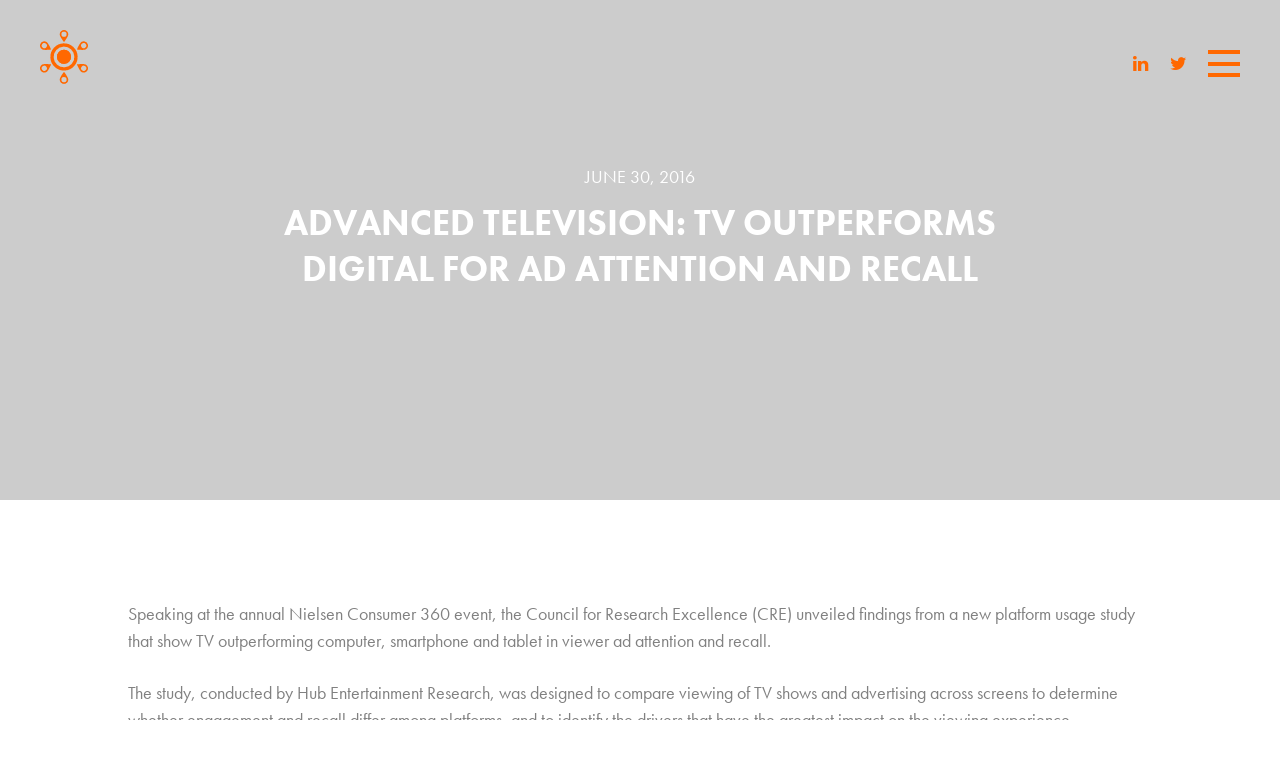

--- FILE ---
content_type: text/css
request_url: https://hubresearchllc.com/wp-content/themes/Hubresearch/css/style.css?ver=1766370653
body_size: 33870
content:
@charset "UTF-8";
html, body, div, span, applet, object, iframe,
h1, h2, h3, h4, h5, h6, p, blockquote, pre,
a, abbr, acronym, address, big, cite, code,
del, dfn, em, img, ins, kbd, q, s, samp,
small, strike, strong, sub, sup, tt, var,
b, u, i, center,
dl, dt, dd, ol, ul, li,
fieldset, form, label, legend,
table, caption, tbody, tfoot, thead, tr, th, td,
article, aside, canvas, details, embed,
figure, figcaption, footer, header, hgroup,
menu, nav, output, ruby, section, summary,
time, mark, audio, video {
  margin: 0;
  padding: 0;
  border: 0;
  font: inherit;
  font-size: 100%;
  vertical-align: baseline;
}

html {
  line-height: 1;
}

ol, ul {
  list-style: none;
}

table {
  border-collapse: collapse;
  border-spacing: 0;
}

caption, th, td {
  text-align: left;
  font-weight: normal;
  vertical-align: middle;
}

q, blockquote {
  quotes: none;
}
q:before, q:after, blockquote:before, blockquote:after {
  content: "";
  content: none;
}

a img {
  border: none;
}

article, aside, details, figcaption, figure, footer, header, hgroup, main, menu, nav, section, summary {
  display: block;
}

.sprites-sprite, .sprites-arrow_left, .sprites-arrow_right, .sprites-close, .sprites-login_dgrey, .sprites-login_orange, .sprites-login_white, .sprites-mouse_icon, .sprites-mouse_icon1, .sprites-preloader_center, .sprites-preloader_item, .sprites-preloader_item2, .sprites-preloader_item3, .sprites-preloader_item4, .sprites-preloader_item5, .sprites-preloader_item6, .sprites-two_collums_icon1, .sprites-two_collums_icon2 {
  background-image: url('../images/sprites.png');
  background-repeat: no-repeat;
}

/*!
 *  Font Awesome 4.5.0 by @davegandy - http://fontawesome.io - @fontawesome
 *  License - http://fontawesome.io/license (Font: SIL OFL 1.1, CSS: MIT License)
 */
/* FONT PATH
 * -------------------------- */
@font-face {
  font-family: 'FontAwesome';
  src: url("../fonts/font-awesome/fontawesome-webfont.eot?v=4.5.0");
  src: url("../fonts/font-awesome/fontawesome-webfont.eot?v=4.5.0#iefix") format("embedded-opentype"), url("../fonts/font-awesome/fontawesome-webfont.woff2?v=4.5.0") format("woff2"), url("../fonts/font-awesome/fontawesome-webfont.woff?v=4.5.0") format("woff"), url("../fonts/font-awesome/fontawesome-webfont.ttf?v=4.5.0") format("truetype"), url("../fonts/font-awesome/fontawesome-webfont.svg?v=4.5.0#fontawesomeregular") format("svg");
  font-weight: normal;
  font-style: normal;
}
.fa {
  display: inline-block;
  font: normal normal normal 14px/1 FontAwesome;
  font-size: inherit;
  text-rendering: auto;
  -webkit-font-smoothing: antialiased;
  -moz-osx-font-smoothing: grayscale;
}

/* makes the font 33% larger relative to the icon container */
.fa-lg {
  font-size: 1.33333em;
  line-height: 0.75em;
  vertical-align: -15%;
}

.fa-2x {
  font-size: 2em;
}

.fa-3x {
  font-size: 3em;
}

.fa-4x {
  font-size: 4em;
}

.fa-5x {
  font-size: 5em;
}

.fa-fw {
  width: 1.28571em;
  text-align: center;
}

.fa-ul {
  padding-left: 0;
  margin-left: 2.14286em;
  list-style-type: none;
}
.fa-ul > li {
  position: relative;
}

.fa-li {
  position: absolute;
  left: -2.14286em;
  width: 2.14286em;
  top: 0.14286em;
  text-align: center;
}
.fa-li.fa-lg {
  left: -1.85714em;
}

.fa-border {
  padding: .2em .25em .15em;
  border: solid 0.08em #eee;
  border-radius: .1em;
}

.fa-pull-left {
  float: left;
}

.fa-pull-right {
  float: right;
}

.fa.fa-pull-left {
  margin-right: .3em;
}
.fa.fa-pull-right {
  margin-left: .3em;
}

/* Deprecated as of 4.4.0 */
.pull-right {
  float: right;
}

.pull-left {
  float: left;
}

.fa.pull-left {
  margin-right: .3em;
}
.fa.pull-right {
  margin-left: .3em;
}

.fa-spin {
  -webkit-animation: fa-spin 2s infinite linear;
  animation: fa-spin 2s infinite linear;
}

.fa-pulse {
  -webkit-animation: fa-spin 1s infinite steps(8);
  animation: fa-spin 1s infinite steps(8);
}

@-webkit-keyframes fa-spin {
  0% {
    -webkit-transform: rotate(0deg);
    transform: rotate(0deg);
  }
  100% {
    -webkit-transform: rotate(359deg);
    transform: rotate(359deg);
  }
}
@keyframes fa-spin {
  0% {
    -webkit-transform: rotate(0deg);
    transform: rotate(0deg);
  }
  100% {
    -webkit-transform: rotate(359deg);
    transform: rotate(359deg);
  }
}
.fa-rotate-90 {
  filter: progid:DXImageTransform.Microsoft.BasicImage(rotation=1);
  -webkit-transform: rotate(90deg);
  -ms-transform: rotate(90deg);
  transform: rotate(90deg);
}

.fa-rotate-180 {
  filter: progid:DXImageTransform.Microsoft.BasicImage(rotation=2);
  -webkit-transform: rotate(180deg);
  -ms-transform: rotate(180deg);
  transform: rotate(180deg);
}

.fa-rotate-270 {
  filter: progid:DXImageTransform.Microsoft.BasicImage(rotation=3);
  -webkit-transform: rotate(270deg);
  -ms-transform: rotate(270deg);
  transform: rotate(270deg);
}

.fa-flip-horizontal {
  filter: progid:DXImageTransform.Microsoft.BasicImage(rotation=0);
  -webkit-transform: scale(-1, 1);
  -ms-transform: scale(-1, 1);
  transform: scale(-1, 1);
}

.fa-flip-vertical {
  filter: progid:DXImageTransform.Microsoft.BasicImage(rotation=2);
  -webkit-transform: scale(1, -1);
  -ms-transform: scale(1, -1);
  transform: scale(1, -1);
}

:root .fa-rotate-90,
:root .fa-rotate-180,
:root .fa-rotate-270,
:root .fa-flip-horizontal,
:root .fa-flip-vertical {
  filter: none;
}

.fa-stack {
  position: relative;
  display: inline-block;
  width: 2em;
  height: 2em;
  line-height: 2em;
  vertical-align: middle;
}

.fa-stack-1x, .fa-stack-2x {
  position: absolute;
  left: 0;
  width: 100%;
  text-align: center;
}

.fa-stack-1x {
  line-height: inherit;
}

.fa-stack-2x {
  font-size: 2em;
}

.fa-inverse {
  color: #fff;
}

/* Font Awesome uses the Unicode Private Use Area (PUA) to ensure screen
   readers do not read off random characters that represent icons */
.fa-glass:before {
  content: "";
}

.fa-music:before {
  content: "";
}

.fa-search:before {
  content: "";
}

.fa-envelope-o:before {
  content: "";
}

.fa-heart:before {
  content: "";
}

.fa-star:before {
  content: "";
}

.fa-star-o:before {
  content: "";
}

.fa-user:before {
  content: "";
}

.fa-film:before {
  content: "";
}

.fa-th-large:before {
  content: "";
}

.fa-th:before {
  content: "";
}

.fa-th-list:before {
  content: "";
}

.fa-check:before {
  content: "";
}

.fa-remove:before,
.fa-close:before,
.fa-times:before {
  content: "";
}

.fa-search-plus:before {
  content: "";
}

.fa-search-minus:before {
  content: "";
}

.fa-power-off:before {
  content: "";
}

.fa-signal:before {
  content: "";
}

.fa-gear:before,
.fa-cog:before {
  content: "";
}

.fa-trash-o:before {
  content: "";
}

.fa-home:before {
  content: "";
}

.fa-file-o:before {
  content: "";
}

.fa-clock-o:before {
  content: "";
}

.fa-road:before {
  content: "";
}

.fa-download:before {
  content: "";
}

.fa-arrow-circle-o-down:before {
  content: "";
}

.fa-arrow-circle-o-up:before {
  content: "";
}

.fa-inbox:before {
  content: "";
}

.fa-play-circle-o:before {
  content: "";
}

.fa-rotate-right:before,
.fa-repeat:before {
  content: "";
}

.fa-refresh:before {
  content: "";
}

.fa-list-alt:before {
  content: "";
}

.fa-lock:before {
  content: "";
}

.fa-flag:before {
  content: "";
}

.fa-headphones:before {
  content: "";
}

.fa-volume-off:before {
  content: "";
}

.fa-volume-down:before {
  content: "";
}

.fa-volume-up:before {
  content: "";
}

.fa-qrcode:before {
  content: "";
}

.fa-barcode:before {
  content: "";
}

.fa-tag:before {
  content: "";
}

.fa-tags:before {
  content: "";
}

.fa-book:before {
  content: "";
}

.fa-bookmark:before {
  content: "";
}

.fa-print:before {
  content: "";
}

.fa-camera:before {
  content: "";
}

.fa-font:before {
  content: "";
}

.fa-bold:before {
  content: "";
}

.fa-italic:before {
  content: "";
}

.fa-text-height:before {
  content: "";
}

.fa-text-width:before {
  content: "";
}

.fa-align-left:before {
  content: "";
}

.fa-align-center:before {
  content: "";
}

.fa-align-right:before {
  content: "";
}

.fa-align-justify:before {
  content: "";
}

.fa-list:before {
  content: "";
}

.fa-dedent:before,
.fa-outdent:before {
  content: "";
}

.fa-indent:before {
  content: "";
}

.fa-video-camera:before {
  content: "";
}

.fa-photo:before,
.fa-image:before,
.fa-picture-o:before {
  content: "";
}

.fa-pencil:before {
  content: "";
}

.fa-map-marker:before {
  content: "";
}

.fa-adjust:before {
  content: "";
}

.fa-tint:before {
  content: "";
}

.fa-edit:before,
.fa-pencil-square-o:before {
  content: "";
}

.fa-share-square-o:before {
  content: "";
}

.fa-check-square-o:before {
  content: "";
}

.fa-arrows:before {
  content: "";
}

.fa-step-backward:before {
  content: "";
}

.fa-fast-backward:before {
  content: "";
}

.fa-backward:before {
  content: "";
}

.fa-play:before {
  content: "";
}

.fa-pause:before {
  content: "";
}

.fa-stop:before {
  content: "";
}

.fa-forward:before {
  content: "";
}

.fa-fast-forward:before {
  content: "";
}

.fa-step-forward:before {
  content: "";
}

.fa-eject:before {
  content: "";
}

.fa-chevron-left:before {
  content: "";
}

.fa-chevron-right:before {
  content: "";
}

.fa-plus-circle:before {
  content: "";
}

.fa-minus-circle:before {
  content: "";
}

.fa-times-circle:before {
  content: "";
}

.fa-check-circle:before {
  content: "";
}

.fa-question-circle:before {
  content: "";
}

.fa-info-circle:before {
  content: "";
}

.fa-crosshairs:before {
  content: "";
}

.fa-times-circle-o:before {
  content: "";
}

.fa-check-circle-o:before {
  content: "";
}

.fa-ban:before {
  content: "";
}

.fa-arrow-left:before {
  content: "";
}

.fa-arrow-right:before {
  content: "";
}

.fa-arrow-up:before {
  content: "";
}

.fa-arrow-down:before {
  content: "";
}

.fa-mail-forward:before,
.fa-share:before {
  content: "";
}

.fa-expand:before {
  content: "";
}

.fa-compress:before {
  content: "";
}

.fa-plus:before {
  content: "";
}

.fa-minus:before {
  content: "";
}

.fa-asterisk:before {
  content: "";
}

.fa-exclamation-circle:before {
  content: "";
}

.fa-gift:before {
  content: "";
}

.fa-leaf:before {
  content: "";
}

.fa-fire:before {
  content: "";
}

.fa-eye:before {
  content: "";
}

.fa-eye-slash:before {
  content: "";
}

.fa-warning:before,
.fa-exclamation-triangle:before {
  content: "";
}

.fa-plane:before {
  content: "";
}

.fa-calendar:before {
  content: "";
}

.fa-random:before {
  content: "";
}

.fa-comment:before {
  content: "";
}

.fa-magnet:before {
  content: "";
}

.fa-chevron-up:before {
  content: "";
}

.fa-chevron-down:before {
  content: "";
}

.fa-retweet:before {
  content: "";
}

.fa-shopping-cart:before {
  content: "";
}

.fa-folder:before {
  content: "";
}

.fa-folder-open:before {
  content: "";
}

.fa-arrows-v:before {
  content: "";
}

.fa-arrows-h:before {
  content: "";
}

.fa-bar-chart-o:before,
.fa-bar-chart:before {
  content: "";
}

.fa-twitter-square:before {
  content: "";
}

.fa-facebook-square:before {
  content: "";
}

.fa-camera-retro:before {
  content: "";
}

.fa-key:before {
  content: "";
}

.fa-gears:before,
.fa-cogs:before {
  content: "";
}

.fa-comments:before {
  content: "";
}

.fa-thumbs-o-up:before {
  content: "";
}

.fa-thumbs-o-down:before {
  content: "";
}

.fa-star-half:before {
  content: "";
}

.fa-heart-o:before {
  content: "";
}

.fa-sign-out:before {
  content: "";
}

.fa-linkedin-square:before {
  content: "";
}

.fa-thumb-tack:before {
  content: "";
}

.fa-external-link:before {
  content: "";
}

.fa-sign-in:before {
  content: "";
}

.fa-trophy:before {
  content: "";
}

.fa-github-square:before {
  content: "";
}

.fa-upload:before {
  content: "";
}

.fa-lemon-o:before {
  content: "";
}

.fa-phone:before {
  content: "";
}

.fa-square-o:before {
  content: "";
}

.fa-bookmark-o:before {
  content: "";
}

.fa-phone-square:before {
  content: "";
}

.fa-twitter:before {
  content: "";
}

.fa-facebook-f:before,
.fa-facebook:before {
  content: "";
}

.fa-github:before {
  content: "";
}

.fa-unlock:before {
  content: "";
}

.fa-credit-card:before {
  content: "";
}

.fa-feed:before,
.fa-rss:before {
  content: "";
}

.fa-hdd-o:before {
  content: "";
}

.fa-bullhorn:before {
  content: "";
}

.fa-bell:before {
  content: "";
}

.fa-certificate:before {
  content: "";
}

.fa-hand-o-right:before {
  content: "";
}

.fa-hand-o-left:before {
  content: "";
}

.fa-hand-o-up:before {
  content: "";
}

.fa-hand-o-down:before {
  content: "";
}

.fa-arrow-circle-left:before {
  content: "";
}

.fa-arrow-circle-right:before {
  content: "";
}

.fa-arrow-circle-up:before {
  content: "";
}

.fa-arrow-circle-down:before {
  content: "";
}

.fa-globe:before {
  content: "";
}

.fa-wrench:before {
  content: "";
}

.fa-tasks:before {
  content: "";
}

.fa-filter:before {
  content: "";
}

.fa-briefcase:before {
  content: "";
}

.fa-arrows-alt:before {
  content: "";
}

.fa-group:before,
.fa-users:before {
  content: "";
}

.fa-chain:before,
.fa-link:before {
  content: "";
}

.fa-cloud:before {
  content: "";
}

.fa-flask:before {
  content: "";
}

.fa-cut:before,
.fa-scissors:before {
  content: "";
}

.fa-copy:before,
.fa-files-o:before {
  content: "";
}

.fa-paperclip:before {
  content: "";
}

.fa-save:before,
.fa-floppy-o:before {
  content: "";
}

.fa-square:before {
  content: "";
}

.fa-navicon:before,
.fa-reorder:before,
.fa-bars:before {
  content: "";
}

.fa-list-ul:before {
  content: "";
}

.fa-list-ol:before {
  content: "";
}

.fa-strikethrough:before {
  content: "";
}

.fa-underline:before {
  content: "";
}

.fa-table:before {
  content: "";
}

.fa-magic:before {
  content: "";
}

.fa-truck:before {
  content: "";
}

.fa-pinterest:before {
  content: "";
}

.fa-pinterest-square:before {
  content: "";
}

.fa-google-plus-square:before {
  content: "";
}

.fa-google-plus:before {
  content: "";
}

.fa-money:before {
  content: "";
}

.fa-caret-down:before {
  content: "";
}

.fa-caret-up:before {
  content: "";
}

.fa-caret-left:before {
  content: "";
}

.fa-caret-right:before {
  content: "";
}

.fa-columns:before {
  content: "";
}

.fa-unsorted:before,
.fa-sort:before {
  content: "";
}

.fa-sort-down:before,
.fa-sort-desc:before {
  content: "";
}

.fa-sort-up:before,
.fa-sort-asc:before {
  content: "";
}

.fa-envelope:before {
  content: "";
}

.fa-linkedin:before {
  content: "";
}

.fa-rotate-left:before,
.fa-undo:before {
  content: "";
}

.fa-legal:before,
.fa-gavel:before {
  content: "";
}

.fa-dashboard:before,
.fa-tachometer:before {
  content: "";
}

.fa-comment-o:before {
  content: "";
}

.fa-comments-o:before {
  content: "";
}

.fa-flash:before,
.fa-bolt:before {
  content: "";
}

.fa-sitemap:before {
  content: "";
}

.fa-umbrella:before {
  content: "";
}

.fa-paste:before,
.fa-clipboard:before {
  content: "";
}

.fa-lightbulb-o:before {
  content: "";
}

.fa-exchange:before {
  content: "";
}

.fa-cloud-download:before {
  content: "";
}

.fa-cloud-upload:before {
  content: "";
}

.fa-user-md:before {
  content: "";
}

.fa-stethoscope:before {
  content: "";
}

.fa-suitcase:before {
  content: "";
}

.fa-bell-o:before {
  content: "";
}

.fa-coffee:before {
  content: "";
}

.fa-cutlery:before {
  content: "";
}

.fa-file-text-o:before {
  content: "";
}

.fa-building-o:before {
  content: "";
}

.fa-hospital-o:before {
  content: "";
}

.fa-ambulance:before {
  content: "";
}

.fa-medkit:before {
  content: "";
}

.fa-fighter-jet:before {
  content: "";
}

.fa-beer:before {
  content: "";
}

.fa-h-square:before {
  content: "";
}

.fa-plus-square:before {
  content: "";
}

.fa-angle-double-left:before {
  content: "";
}

.fa-angle-double-right:before {
  content: "";
}

.fa-angle-double-up:before {
  content: "";
}

.fa-angle-double-down:before {
  content: "";
}

.fa-angle-left:before {
  content: "";
}

.fa-angle-right:before {
  content: "";
}

.fa-angle-up:before {
  content: "";
}

.fa-angle-down:before {
  content: "";
}

.fa-desktop:before {
  content: "";
}

.fa-laptop:before {
  content: "";
}

.fa-tablet:before {
  content: "";
}

.fa-mobile-phone:before,
.fa-mobile:before {
  content: "";
}

.fa-circle-o:before {
  content: "";
}

.fa-quote-left:before {
  content: "";
}

.fa-quote-right:before {
  content: "";
}

.fa-spinner:before {
  content: "";
}

.fa-circle:before {
  content: "";
}

.fa-mail-reply:before,
.fa-reply:before {
  content: "";
}

.fa-github-alt:before {
  content: "";
}

.fa-folder-o:before {
  content: "";
}

.fa-folder-open-o:before {
  content: "";
}

.fa-smile-o:before {
  content: "";
}

.fa-frown-o:before {
  content: "";
}

.fa-meh-o:before {
  content: "";
}

.fa-gamepad:before {
  content: "";
}

.fa-keyboard-o:before {
  content: "";
}

.fa-flag-o:before {
  content: "";
}

.fa-flag-checkered:before {
  content: "";
}

.fa-terminal:before {
  content: "";
}

.fa-code:before {
  content: "";
}

.fa-mail-reply-all:before,
.fa-reply-all:before {
  content: "";
}

.fa-star-half-empty:before,
.fa-star-half-full:before,
.fa-star-half-o:before {
  content: "";
}

.fa-location-arrow:before {
  content: "";
}

.fa-crop:before {
  content: "";
}

.fa-code-fork:before {
  content: "";
}

.fa-unlink:before,
.fa-chain-broken:before {
  content: "";
}

.fa-question:before {
  content: "";
}

.fa-info:before {
  content: "";
}

.fa-exclamation:before {
  content: "";
}

.fa-superscript:before {
  content: "";
}

.fa-subscript:before {
  content: "";
}

.fa-eraser:before {
  content: "";
}

.fa-puzzle-piece:before {
  content: "";
}

.fa-microphone:before {
  content: "";
}

.fa-microphone-slash:before {
  content: "";
}

.fa-shield:before {
  content: "";
}

.fa-calendar-o:before {
  content: "";
}

.fa-fire-extinguisher:before {
  content: "";
}

.fa-rocket:before {
  content: "";
}

.fa-maxcdn:before {
  content: "";
}

.fa-chevron-circle-left:before {
  content: "";
}

.fa-chevron-circle-right:before {
  content: "";
}

.fa-chevron-circle-up:before {
  content: "";
}

.fa-chevron-circle-down:before {
  content: "";
}

.fa-html5:before {
  content: "";
}

.fa-css3:before {
  content: "";
}

.fa-anchor:before {
  content: "";
}

.fa-unlock-alt:before {
  content: "";
}

.fa-bullseye:before {
  content: "";
}

.fa-ellipsis-h:before {
  content: "";
}

.fa-ellipsis-v:before {
  content: "";
}

.fa-rss-square:before {
  content: "";
}

.fa-play-circle:before {
  content: "";
}

.fa-ticket:before {
  content: "";
}

.fa-minus-square:before {
  content: "";
}

.fa-minus-square-o:before {
  content: "";
}

.fa-level-up:before {
  content: "";
}

.fa-level-down:before {
  content: "";
}

.fa-check-square:before {
  content: "";
}

.fa-pencil-square:before {
  content: "";
}

.fa-external-link-square:before {
  content: "";
}

.fa-share-square:before {
  content: "";
}

.fa-compass:before {
  content: "";
}

.fa-toggle-down:before,
.fa-caret-square-o-down:before {
  content: "";
}

.fa-toggle-up:before,
.fa-caret-square-o-up:before {
  content: "";
}

.fa-toggle-right:before,
.fa-caret-square-o-right:before {
  content: "";
}

.fa-euro:before,
.fa-eur:before {
  content: "";
}

.fa-gbp:before {
  content: "";
}

.fa-dollar:before,
.fa-usd:before {
  content: "";
}

.fa-rupee:before,
.fa-inr:before {
  content: "";
}

.fa-cny:before,
.fa-rmb:before,
.fa-yen:before,
.fa-jpy:before {
  content: "";
}

.fa-ruble:before,
.fa-rouble:before,
.fa-rub:before {
  content: "";
}

.fa-won:before,
.fa-krw:before {
  content: "";
}

.fa-bitcoin:before,
.fa-btc:before {
  content: "";
}

.fa-file:before {
  content: "";
}

.fa-file-text:before {
  content: "";
}

.fa-sort-alpha-asc:before {
  content: "";
}

.fa-sort-alpha-desc:before {
  content: "";
}

.fa-sort-amount-asc:before {
  content: "";
}

.fa-sort-amount-desc:before {
  content: "";
}

.fa-sort-numeric-asc:before {
  content: "";
}

.fa-sort-numeric-desc:before {
  content: "";
}

.fa-thumbs-up:before {
  content: "";
}

.fa-thumbs-down:before {
  content: "";
}

.fa-youtube-square:before {
  content: "";
}

.fa-youtube:before {
  content: "";
}

.fa-xing:before {
  content: "";
}

.fa-xing-square:before {
  content: "";
}

.fa-youtube-play:before {
  content: "";
}

.fa-dropbox:before {
  content: "";
}

.fa-stack-overflow:before {
  content: "";
}

.fa-instagram:before {
  content: "";
}

.fa-flickr:before {
  content: "";
}

.fa-adn:before {
  content: "";
}

.fa-bitbucket:before {
  content: "";
}

.fa-bitbucket-square:before {
  content: "";
}

.fa-tumblr:before {
  content: "";
}

.fa-tumblr-square:before {
  content: "";
}

.fa-long-arrow-down:before {
  content: "";
}

.fa-long-arrow-up:before {
  content: "";
}

.fa-long-arrow-left:before {
  content: "";
}

.fa-long-arrow-right:before {
  content: "";
}

.fa-apple:before {
  content: "";
}

.fa-windows:before {
  content: "";
}

.fa-android:before {
  content: "";
}

.fa-linux:before {
  content: "";
}

.fa-dribbble:before {
  content: "";
}

.fa-skype:before {
  content: "";
}

.fa-foursquare:before {
  content: "";
}

.fa-trello:before {
  content: "";
}

.fa-female:before {
  content: "";
}

.fa-male:before {
  content: "";
}

.fa-gittip:before,
.fa-gratipay:before {
  content: "";
}

.fa-sun-o:before {
  content: "";
}

.fa-moon-o:before {
  content: "";
}

.fa-archive:before {
  content: "";
}

.fa-bug:before {
  content: "";
}

.fa-vk:before {
  content: "";
}

.fa-weibo:before {
  content: "";
}

.fa-renren:before {
  content: "";
}

.fa-pagelines:before {
  content: "";
}

.fa-stack-exchange:before {
  content: "";
}

.fa-arrow-circle-o-right:before {
  content: "";
}

.fa-arrow-circle-o-left:before {
  content: "";
}

.fa-toggle-left:before,
.fa-caret-square-o-left:before {
  content: "";
}

.fa-dot-circle-o:before {
  content: "";
}

.fa-wheelchair:before {
  content: "";
}

.fa-vimeo-square:before {
  content: "";
}

.fa-turkish-lira:before,
.fa-try:before {
  content: "";
}

.fa-plus-square-o:before {
  content: "";
}

.fa-space-shuttle:before {
  content: "";
}

.fa-slack:before {
  content: "";
}

.fa-envelope-square:before {
  content: "";
}

.fa-wordpress:before {
  content: "";
}

.fa-openid:before {
  content: "";
}

.fa-institution:before,
.fa-bank:before,
.fa-university:before {
  content: "";
}

.fa-mortar-board:before,
.fa-graduation-cap:before {
  content: "";
}

.fa-yahoo:before {
  content: "";
}

.fa-google:before {
  content: "";
}

.fa-reddit:before {
  content: "";
}

.fa-reddit-square:before {
  content: "";
}

.fa-stumbleupon-circle:before {
  content: "";
}

.fa-stumbleupon:before {
  content: "";
}

.fa-delicious:before {
  content: "";
}

.fa-digg:before {
  content: "";
}

.fa-pied-piper:before {
  content: "";
}

.fa-pied-piper-alt:before {
  content: "";
}

.fa-drupal:before {
  content: "";
}

.fa-joomla:before {
  content: "";
}

.fa-language:before {
  content: "";
}

.fa-fax:before {
  content: "";
}

.fa-building:before {
  content: "";
}

.fa-child:before {
  content: "";
}

.fa-paw:before {
  content: "";
}

.fa-spoon:before {
  content: "";
}

.fa-cube:before {
  content: "";
}

.fa-cubes:before {
  content: "";
}

.fa-behance:before {
  content: "";
}

.fa-behance-square:before {
  content: "";
}

.fa-steam:before {
  content: "";
}

.fa-steam-square:before {
  content: "";
}

.fa-recycle:before {
  content: "";
}

.fa-automobile:before,
.fa-car:before {
  content: "";
}

.fa-cab:before,
.fa-taxi:before {
  content: "";
}

.fa-tree:before {
  content: "";
}

.fa-spotify:before {
  content: "";
}

.fa-deviantart:before {
  content: "";
}

.fa-soundcloud:before {
  content: "";
}

.fa-database:before {
  content: "";
}

.fa-file-pdf-o:before {
  content: "";
}

.fa-file-word-o:before {
  content: "";
}

.fa-file-excel-o:before {
  content: "";
}

.fa-file-powerpoint-o:before {
  content: "";
}

.fa-file-photo-o:before,
.fa-file-picture-o:before,
.fa-file-image-o:before {
  content: "";
}

.fa-file-zip-o:before,
.fa-file-archive-o:before {
  content: "";
}

.fa-file-sound-o:before,
.fa-file-audio-o:before {
  content: "";
}

.fa-file-movie-o:before,
.fa-file-video-o:before {
  content: "";
}

.fa-file-code-o:before {
  content: "";
}

.fa-vine:before {
  content: "";
}

.fa-codepen:before {
  content: "";
}

.fa-jsfiddle:before {
  content: "";
}

.fa-life-bouy:before,
.fa-life-buoy:before,
.fa-life-saver:before,
.fa-support:before,
.fa-life-ring:before {
  content: "";
}

.fa-circle-o-notch:before {
  content: "";
}

.fa-ra:before,
.fa-rebel:before {
  content: "";
}

.fa-ge:before,
.fa-empire:before {
  content: "";
}

.fa-git-square:before {
  content: "";
}

.fa-git:before {
  content: "";
}

.fa-y-combinator-square:before,
.fa-yc-square:before,
.fa-hacker-news:before {
  content: "";
}

.fa-tencent-weibo:before {
  content: "";
}

.fa-qq:before {
  content: "";
}

.fa-wechat:before,
.fa-weixin:before {
  content: "";
}

.fa-send:before,
.fa-paper-plane:before {
  content: "";
}

.fa-send-o:before,
.fa-paper-plane-o:before {
  content: "";
}

.fa-history:before {
  content: "";
}

.fa-circle-thin:before {
  content: "";
}

.fa-header:before {
  content: "";
}

.fa-paragraph:before {
  content: "";
}

.fa-sliders:before {
  content: "";
}

.fa-share-alt:before {
  content: "";
}

.fa-share-alt-square:before {
  content: "";
}

.fa-bomb:before {
  content: "";
}

.fa-soccer-ball-o:before,
.fa-futbol-o:before {
  content: "";
}

.fa-tty:before {
  content: "";
}

.fa-binoculars:before {
  content: "";
}

.fa-plug:before {
  content: "";
}

.fa-slideshare:before {
  content: "";
}

.fa-twitch:before {
  content: "";
}

.fa-yelp:before {
  content: "";
}

.fa-newspaper-o:before {
  content: "";
}

.fa-wifi:before {
  content: "";
}

.fa-calculator:before {
  content: "";
}

.fa-paypal:before {
  content: "";
}

.fa-google-wallet:before {
  content: "";
}

.fa-cc-visa:before {
  content: "";
}

.fa-cc-mastercard:before {
  content: "";
}

.fa-cc-discover:before {
  content: "";
}

.fa-cc-amex:before {
  content: "";
}

.fa-cc-paypal:before {
  content: "";
}

.fa-cc-stripe:before {
  content: "";
}

.fa-bell-slash:before {
  content: "";
}

.fa-bell-slash-o:before {
  content: "";
}

.fa-trash:before {
  content: "";
}

.fa-copyright:before {
  content: "";
}

.fa-at:before {
  content: "";
}

.fa-eyedropper:before {
  content: "";
}

.fa-paint-brush:before {
  content: "";
}

.fa-birthday-cake:before {
  content: "";
}

.fa-area-chart:before {
  content: "";
}

.fa-pie-chart:before {
  content: "";
}

.fa-line-chart:before {
  content: "";
}

.fa-lastfm:before {
  content: "";
}

.fa-lastfm-square:before {
  content: "";
}

.fa-toggle-off:before {
  content: "";
}

.fa-toggle-on:before {
  content: "";
}

.fa-bicycle:before {
  content: "";
}

.fa-bus:before {
  content: "";
}

.fa-ioxhost:before {
  content: "";
}

.fa-angellist:before {
  content: "";
}

.fa-cc:before {
  content: "";
}

.fa-shekel:before,
.fa-sheqel:before,
.fa-ils:before {
  content: "";
}

.fa-meanpath:before {
  content: "";
}

.fa-buysellads:before {
  content: "";
}

.fa-connectdevelop:before {
  content: "";
}

.fa-dashcube:before {
  content: "";
}

.fa-forumbee:before {
  content: "";
}

.fa-leanpub:before {
  content: "";
}

.fa-sellsy:before {
  content: "";
}

.fa-shirtsinbulk:before {
  content: "";
}

.fa-simplybuilt:before {
  content: "";
}

.fa-skyatlas:before {
  content: "";
}

.fa-cart-plus:before {
  content: "";
}

.fa-cart-arrow-down:before {
  content: "";
}

.fa-diamond:before {
  content: "";
}

.fa-ship:before {
  content: "";
}

.fa-user-secret:before {
  content: "";
}

.fa-motorcycle:before {
  content: "";
}

.fa-street-view:before {
  content: "";
}

.fa-heartbeat:before {
  content: "";
}

.fa-venus:before {
  content: "";
}

.fa-mars:before {
  content: "";
}

.fa-mercury:before {
  content: "";
}

.fa-intersex:before,
.fa-transgender:before {
  content: "";
}

.fa-transgender-alt:before {
  content: "";
}

.fa-venus-double:before {
  content: "";
}

.fa-mars-double:before {
  content: "";
}

.fa-venus-mars:before {
  content: "";
}

.fa-mars-stroke:before {
  content: "";
}

.fa-mars-stroke-v:before {
  content: "";
}

.fa-mars-stroke-h:before {
  content: "";
}

.fa-neuter:before {
  content: "";
}

.fa-genderless:before {
  content: "";
}

.fa-facebook-official:before {
  content: "";
}

.fa-pinterest-p:before {
  content: "";
}

.fa-whatsapp:before {
  content: "";
}

.fa-server:before {
  content: "";
}

.fa-user-plus:before {
  content: "";
}

.fa-user-times:before {
  content: "";
}

.fa-hotel:before,
.fa-bed:before {
  content: "";
}

.fa-viacoin:before {
  content: "";
}

.fa-train:before {
  content: "";
}

.fa-subway:before {
  content: "";
}

.fa-medium:before {
  content: "";
}

.fa-yc:before,
.fa-y-combinator:before {
  content: "";
}

.fa-optin-monster:before {
  content: "";
}

.fa-opencart:before {
  content: "";
}

.fa-expeditedssl:before {
  content: "";
}

.fa-battery-4:before,
.fa-battery-full:before {
  content: "";
}

.fa-battery-3:before,
.fa-battery-three-quarters:before {
  content: "";
}

.fa-battery-2:before,
.fa-battery-half:before {
  content: "";
}

.fa-battery-1:before,
.fa-battery-quarter:before {
  content: "";
}

.fa-battery-0:before,
.fa-battery-empty:before {
  content: "";
}

.fa-mouse-pointer:before {
  content: "";
}

.fa-i-cursor:before {
  content: "";
}

.fa-object-group:before {
  content: "";
}

.fa-object-ungroup:before {
  content: "";
}

.fa-sticky-note:before {
  content: "";
}

.fa-sticky-note-o:before {
  content: "";
}

.fa-cc-jcb:before {
  content: "";
}

.fa-cc-diners-club:before {
  content: "";
}

.fa-clone:before {
  content: "";
}

.fa-balance-scale:before {
  content: "";
}

.fa-hourglass-o:before {
  content: "";
}

.fa-hourglass-1:before,
.fa-hourglass-start:before {
  content: "";
}

.fa-hourglass-2:before,
.fa-hourglass-half:before {
  content: "";
}

.fa-hourglass-3:before,
.fa-hourglass-end:before {
  content: "";
}

.fa-hourglass:before {
  content: "";
}

.fa-hand-grab-o:before,
.fa-hand-rock-o:before {
  content: "";
}

.fa-hand-stop-o:before,
.fa-hand-paper-o:before {
  content: "";
}

.fa-hand-scissors-o:before {
  content: "";
}

.fa-hand-lizard-o:before {
  content: "";
}

.fa-hand-spock-o:before {
  content: "";
}

.fa-hand-pointer-o:before {
  content: "";
}

.fa-hand-peace-o:before {
  content: "";
}

.fa-trademark:before {
  content: "";
}

.fa-registered:before {
  content: "";
}

.fa-creative-commons:before {
  content: "";
}

.fa-gg:before {
  content: "";
}

.fa-gg-circle:before {
  content: "";
}

.fa-tripadvisor:before {
  content: "";
}

.fa-odnoklassniki:before {
  content: "";
}

.fa-odnoklassniki-square:before {
  content: "";
}

.fa-get-pocket:before {
  content: "";
}

.fa-wikipedia-w:before {
  content: "";
}

.fa-safari:before {
  content: "";
}

.fa-chrome:before {
  content: "";
}

.fa-firefox:before {
  content: "";
}

.fa-opera:before {
  content: "";
}

.fa-internet-explorer:before {
  content: "";
}

.fa-tv:before,
.fa-television:before {
  content: "";
}

.fa-contao:before {
  content: "";
}

.fa-500px:before {
  content: "";
}

.fa-amazon:before {
  content: "";
}

.fa-calendar-plus-o:before {
  content: "";
}

.fa-calendar-minus-o:before {
  content: "";
}

.fa-calendar-times-o:before {
  content: "";
}

.fa-calendar-check-o:before {
  content: "";
}

.fa-industry:before {
  content: "";
}

.fa-map-pin:before {
  content: "";
}

.fa-map-signs:before {
  content: "";
}

.fa-map-o:before {
  content: "";
}

.fa-map:before {
  content: "";
}

.fa-commenting:before {
  content: "";
}

.fa-commenting-o:before {
  content: "";
}

.fa-houzz:before {
  content: "";
}

.fa-vimeo:before {
  content: "";
}

.fa-black-tie:before {
  content: "";
}

.fa-fonticons:before {
  content: "";
}

.fa-reddit-alien:before {
  content: "";
}

.fa-edge:before {
  content: "";
}

.fa-credit-card-alt:before {
  content: "";
}

.fa-codiepie:before {
  content: "";
}

.fa-modx:before {
  content: "";
}

.fa-fort-awesome:before {
  content: "";
}

.fa-usb:before {
  content: "";
}

.fa-product-hunt:before {
  content: "";
}

.fa-mixcloud:before {
  content: "";
}

.fa-scribd:before {
  content: "";
}

.fa-pause-circle:before {
  content: "";
}

.fa-pause-circle-o:before {
  content: "";
}

.fa-stop-circle:before {
  content: "";
}

.fa-stop-circle-o:before {
  content: "";
}

.fa-shopping-bag:before {
  content: "";
}

.fa-shopping-basket:before {
  content: "";
}

.fa-hashtag:before {
  content: "";
}

.fa-bluetooth:before {
  content: "";
}

.fa-bluetooth-b:before {
  content: "";
}

.fa-percent:before {
  content: "";
}

.sprites-arrow_left {
  background-position: 0 0;
}

.sprites-arrow_right {
  background-position: 0 -22px;
}

.sprites-close {
  background-position: 0 -44px;
}

.sprites-login_dgrey {
  background-position: 0 -74px;
}

.sprites-login_orange {
  background-position: 0 -91px;
}

.sprites-login_white {
  background-position: 0 -108px;
}

.sprites-mouse_icon {
  background-position: 0 -125px;
}

.sprites-mouse_icon1 {
  background-position: 0 -173px;
}

.sprites-preloader_center {
  background-position: 0 -467px;
}

.sprites-preloader_item {
  background-position: 0 -497px;
}

.sprites-preloader_item2 {
  background-position: 0 -510px;
}

.sprites-preloader_item3 {
  background-position: 0 -520px;
}

.sprites-preloader_item4 {
  background-position: 0 -530px;
}

.sprites-preloader_item5 {
  background-position: 0 -543px;
}

.sprites-preloader_item6 {
  background-position: 0 -553px;
}

.sprites-two_collums_icon1 {
  background-position: 0 -563px;
}

.sprites-two_collums_icon2 {
  background-position: 0 -614px;
}

/* Fonts */
/* Colors */
/* Media Queries */
/*! normalize.css v3.0.3 | MIT License | github.com/necolas/normalize.css */
/**
 * 1. Set default font family to sans-serif.
 * 2. Prevent iOS and IE text size adjust after device orientation change,
 *    without disabling user zoom.
 */
html {
  font-family: sans-serif;
  /* 1 */
  -ms-text-size-adjust: 100%;
  /* 2 */
  -webkit-text-size-adjust: 100%;
  /* 2 */
}

/**
 * Remove default margin.
 */
body {
  margin: 0;
}

/* HTML5 display definitions
   ========================================================================== */
/**
 * Correct `block` display not defined for any HTML5 element in IE 8/9.
 * Correct `block` display not defined for `details` or `summary` in IE 10/11
 * and Firefox.
 * Correct `block` display not defined for `main` in IE 11.
 */
article,
aside,
details,
figcaption,
figure,
footer,
header,
hgroup,
main,
menu,
nav,
section,
summary {
  display: block;
}

/**
 * 1. Correct `inline-block` display not defined in IE 8/9.
 * 2. Normalize vertical alignment of `progress` in Chrome, Firefox, and Opera.
 */
audio,
canvas,
progress,
video {
  display: inline-block;
  /* 1 */
  vertical-align: baseline;
  /* 2 */
}

/**
 * Prevent modern browsers from displaying `audio` without controls.
 * Remove excess height in iOS 5 devices.
 */
audio:not([controls]) {
  display: none;
  height: 0;
}

/**
 * Address `[hidden]` styling not present in IE 8/9/10.
 * Hide the `template` element in IE 8/9/10/11, Safari, and Firefox < 22.
 */
[hidden],
template {
  display: none;
}

/* Links
   ========================================================================== */
/**
 * Remove the gray background color from active links in IE 10.
 */
a {
  background-color: transparent;
}

/**
 * Improve readability of focused elements when they are also in an
 * active/hover state.
 */
a:active,
a:hover {
  outline: 0;
}

/* Text-level semantics
   ========================================================================== */
/**
 * Address styling not present in IE 8/9/10/11, Safari, and Chrome.
 */
abbr[title] {
  border-bottom: 1px dotted;
}

/**
 * Address style set to `bolder` in Firefox 4+, Safari, and Chrome.
 */
b,
strong {
  font-weight: bold;
}

/**
 * Address styling not present in Safari and Chrome.
 */
dfn {
  font-style: italic;
}

/**
 * Address variable `h1` font-size and margin within `section` and `article`
 * contexts in Firefox 4+, Safari, and Chrome.
 */
h1 {
  font-size: 2em;
  margin: 0.67em 0;
}

/**
 * Address styling not present in IE 8/9.
 */
mark {
  background: #ff0;
  color: #000;
}

/**
 * Address inconsistent and variable font size in all browsers.
 */
small {
  font-size: 80%;
}

/**
 * Prevent `sub` and `sup` affecting `line-height` in all browsers.
 */
sub,
sup {
  font-size: 75%;
  line-height: 0;
  position: relative;
  vertical-align: baseline;
}

sup {
  top: -0.5em;
}

sub {
  bottom: -0.25em;
}

/* Embedded content
   ========================================================================== */
/**
 * Remove border when inside `a` element in IE 8/9/10.
 */
img {
  border: 0;
}

/**
 * Correct overflow not hidden in IE 9/10/11.
 */
svg:not(:root) {
  overflow: hidden;
}

/* Grouping content
   ========================================================================== */
/**
 * Address margin not present in IE 8/9 and Safari.
 */
figure {
  margin: 1em 40px;
}

/**
 * Address differences between Firefox and other browsers.
 */
hr {
  box-sizing: content-box;
  height: 0;
}

/**
 * Contain overflow in all browsers.
 */
pre {
  overflow: auto;
}

/**
 * Address odd `em`-unit font size rendering in all browsers.
 */
code,
kbd,
pre,
samp {
  font-family: monospace, monospace;
  font-size: 1em;
}

/* Forms
   ========================================================================== */
/**
 * Known limitation: by default, Chrome and Safari on OS X allow very limited
 * styling of `select`, unless a `border` property is set.
 */
/**
 * 1. Correct color not being inherited.
 *    Known issue: affects color of disabled elements.
 * 2. Correct font properties not being inherited.
 * 3. Address margins set differently in Firefox 4+, Safari, and Chrome.
 */
button,
input,
optgroup,
select,
textarea {
  color: inherit;
  /* 1 */
  font: inherit;
  /* 2 */
  margin: 0;
  /* 3 */
}

/**
 * Address `overflow` set to `hidden` in IE 8/9/10/11.
 */
button {
  overflow: visible;
}

/**
 * Address inconsistent `text-transform` inheritance for `button` and `select`.
 * All other form control elements do not inherit `text-transform` values.
 * Correct `button` style inheritance in Firefox, IE 8/9/10/11, and Opera.
 * Correct `select` style inheritance in Firefox.
 */
button,
select {
  text-transform: none;
}

/**
 * 1. Avoid the WebKit bug in Android 4.0.* where (2) destroys native `audio`
 *    and `video` controls.
 * 2. Correct inability to style clickable `input` types in iOS.
 * 3. Improve usability and consistency of cursor style between image-type
 *    `input` and others.
 */
button,
html input[type="button"],
input[type="reset"],
input[type="submit"] {
  -webkit-appearance: button;
  /* 2 */
  cursor: pointer;
  /* 3 */
}

/**
 * Re-set default cursor for disabled elements.
 */
button[disabled],
html input[disabled] {
  cursor: default;
}

/**
 * Remove inner padding and border in Firefox 4+.
 */
button::-moz-focus-inner,
input::-moz-focus-inner {
  border: 0;
  padding: 0;
}

/**
 * Address Firefox 4+ setting `line-height` on `input` using `!important` in
 * the UA stylesheet.
 */
input {
  line-height: normal;
}

/**
 * It's recommended that you don't attempt to style these elements.
 * Firefox's implementation doesn't respect box-sizing, padding, or width.
 *
 * 1. Address box sizing set to `content-box` in IE 8/9/10.
 * 2. Remove excess padding in IE 8/9/10.
 */
input[type="checkbox"],
input[type="radio"] {
  box-sizing: border-box;
  /* 1 */
  padding: 0;
  /* 2 */
}

/**
 * Fix the cursor style for Chrome's increment/decrement buttons. For certain
 * `font-size` values of the `input`, it causes the cursor style of the
 * decrement button to change from `default` to `text`.
 */
input[type="number"]::-webkit-inner-spin-button,
input[type="number"]::-webkit-outer-spin-button {
  height: auto;
}

/**
 * 1. Address `appearance` set to `searchfield` in Safari and Chrome.
 * 2. Address `box-sizing` set to `border-box` in Safari and Chrome.
 */
input[type="search"] {
  -webkit-appearance: textfield;
  /* 1 */
  box-sizing: content-box;
  /* 2 */
}

/**
 * Remove inner padding and search cancel button in Safari and Chrome on OS X.
 * Safari (but not Chrome) clips the cancel button when the search input has
 * padding (and `textfield` appearance).
 */
input[type="search"]::-webkit-search-cancel-button,
input[type="search"]::-webkit-search-decoration {
  -webkit-appearance: none;
}

/**
 * Define consistent border, margin, and padding.
 */
fieldset {
  border: 1px solid #c0c0c0;
  margin: 0 2px;
  padding: 0.35em 0.625em 0.75em;
}

/**
 * 1. Correct `color` not being inherited in IE 8/9/10/11.
 * 2. Remove padding so people aren't caught out if they zero out fieldsets.
 */
legend {
  border: 0;
  /* 1 */
  padding: 0;
  /* 2 */
}

/**
 * Remove default vertical scrollbar in IE 8/9/10/11.
 */
textarea {
  overflow: auto;
}

/**
 * Don't inherit the `font-weight` (applied by a rule above).
 * NOTE: the default cannot safely be changed in Chrome and Safari on OS X.
 */
optgroup {
  font-weight: bold;
}

/* Tables
   ========================================================================== */
/**
 * Remove most spacing between table cells.
 */
table {
  border-collapse: collapse;
  border-spacing: 0;
}

td,
th {
  padding: 0;
}

/********* COMMON *********/
* {
  text-decoration: none;
}

h1, h2, h3, h4, h5 {
  font-weight: 300;
}

p {
  font-size: 14px;
}

a {
  color: #000222;
  cursor: pointer;
}

body {
  display: block;
  background: #fff;
  -webkit-font-smoothing: antialiased;
  color: #000222;
}

input, textarea, button {
  border: none;
}

a:focus, input:focus, textarea:focus, button:focus {
  outline: none;
}

ul li {
  list-style: none;
}

input, textarea {
  -moz-border-radius: 0;
  -webkit-border-radius: 0;
  border-radius: 0;
}

body {
  height: auto !important;
  overflow: auto;
}
body.page-template-hide-form-subtitle .gform_description {
  display: none;
}

.c-wrapper {
  font-family: "futura-pt",sans-serif;
  font-style: normal;
  font-weight: 400;
  position: relative;
  height: auto;
  overflow: initial;
  min-height: 100vh;
}

/* Text meant only for screen readers. */
.screen-reader-text {
  border: 0;
  clip: rect(1px, 1px, 1px, 1px);
  clip-path: inset(50%);
  height: 1px;
  margin: -1px;
  overflow: hidden;
  padding: 0;
  position: absolute;
  width: 1px;
  word-wrap: normal !important;
}
.screen-reader-text:focus {
  background-color: #eee;
  clip: auto !important;
  clip-path: none;
  color: #444;
  display: block;
  font-size: 1em;
  height: auto;
  left: 5px;
  line-height: normal;
  padding: 15px 23px 14px;
  text-decoration: none;
  top: 5px;
  width: auto;
  z-index: 100000;
  /* Above WP toolbar. */
}

.b-view-rail {
  opacity: 0;
  min-height: 100vh;
  -moz-transition: -moz-transform 0.2s linear;
  -o-transition: -o-transform 0.2s linear;
  -webkit-transition: -webkit-transform 0.2s linear;
  transition: transform 0.2s linear;
}
.b-view-rail.loaded {
  -moz-transition: -moz-transform 0.5s cubic-bezier(0.13, 0.7, 0, 1);
  -o-transition: -o-transform 0.5s cubic-bezier(0.13, 0.7, 0, 1);
  -webkit-transition: -webkit-transform 0.5s cubic-bezier(0.13, 0.7, 0, 1);
  transition: transform 0.5s cubic-bezier(0.13, 0.7, 0, 1);
}
.b-view-rail.changed {
  -moz-transition: -moz-transform 0.2s linear;
  -o-transition: -o-transform 0.2s linear;
  -webkit-transition: -webkit-transform 0.2s linear;
  transition: transform 0.2s linear;
}
.b-view-rail.toggled .b-scroller {
  height: auto;
}

.b-view {
  width: 100%;
  position: relative;
  height: auto;
}

.b-waypoint-item.ready {
  opacity: 0;
}

/*==============================
=            HEADER            =
==============================*/
.b-header {
  position: absolute;
  top: 0;
  left: 0;
  width: 100%;
  display: none;
  z-index: 7;
}

.b-header-mobile {
  display: block;
  position: fixed;
  z-index: 10;
  width: 100%;
  top: 0;
  left: 0;
}
.b-header-mobile[data-color="white"] .b-nav-btn span {
  background: #fff;
}
.b-header-mobile[data-color="orange"] .b-nav-social li {
  color: #ff6800;
}
.b-header-mobile[data-color="orange"] .b-nav-btn span {
  background: #ff6800;
}
.b-header-mobile[data-logo="basic-orange"] .logo-icon_basic-colored {
  filter: progid:DXImageTransform.Microsoft.Alpha(enabled=false);
  opacity: 1;
  visibility: visible;
  -moz-transition: opacity 0.3s 0s, visibility 0s 0s;
  -o-transition: opacity 0.3s 0s, visibility 0s 0s;
  -webkit-transition: opacity 0.3s, visibility 0s;
  -webkit-transition-delay: 0s, 0s;
  transition: opacity 0.3s 0s, visibility 0s 0s;
}
.b-header-mobile[data-logo="basic-white"] .logo-icon_basic-white {
  filter: progid:DXImageTransform.Microsoft.Alpha(enabled=false);
  opacity: 1;
  visibility: visible;
  -moz-transition: opacity 0.3s 0s, visibility 0s 0s;
  -o-transition: opacity 0.3s 0s, visibility 0s 0s;
  -webkit-transition: opacity 0.3s, visibility 0s;
  -webkit-transition-delay: 0s, 0s;
  transition: opacity 0.3s 0s, visibility 0s 0s;
}
.b-header-mobile[data-logo="full-orange"] .logo-icon_full-colored {
  filter: progid:DXImageTransform.Microsoft.Alpha(enabled=false);
  opacity: 1;
  visibility: visible;
  -moz-transition: opacity 0.3s 0s, visibility 0s 0s;
  -o-transition: opacity 0.3s 0s, visibility 0s 0s;
  -webkit-transition: opacity 0.3s, visibility 0s;
  -webkit-transition-delay: 0s, 0s;
  transition: opacity 0.3s 0s, visibility 0s 0s;
}
.b-header-mobile[data-logo="full-white"] .logo-icon_full-white {
  filter: progid:DXImageTransform.Microsoft.Alpha(enabled=false);
  opacity: 1;
  visibility: visible;
  -moz-transition: opacity 0.3s 0s, visibility 0s 0s;
  -o-transition: opacity 0.3s 0s, visibility 0s 0s;
  -webkit-transition: opacity 0.3s, visibility 0s;
  -webkit-transition-delay: 0s, 0s;
  transition: opacity 0.3s 0s, visibility 0s 0s;
}
.b-header-mobile .logo__large .logo-icon {
  top: -1px;
  width: 250px;
  left: -17px;
}
@media only screen and (max-width: 1024px) {
  .b-header-mobile .logo__large .logo-icon {
    width: 150px;
    top: 0;
    left: 0;
  }
}
.b-header-mobile .logo-icon {
  width: 48px;
  position: absolute;
  filter: progid:DXImageTransform.Microsoft.Alpha(Opacity=0);
  opacity: 0;
  visibility: hidden;
  -moz-transition: opacity 0.3s 0s, visibility 0s 0.3s;
  -o-transition: opacity 0.3s 0s, visibility 0s 0.3s;
  -webkit-transition: opacity 0.3s, visibility 0s;
  -webkit-transition-delay: 0s, 0.3s;
  transition: opacity 0.3s 0s, visibility 0s 0.3s;
}
.nav-open .b-header-mobile .logo-icon {
  filter: progid:DXImageTransform.Microsoft.Alpha(Opacity=0);
  opacity: 0;
  visibility: hidden;
  -moz-transition: opacity 0.3s 0s, visibility 0s 0.3s;
  -o-transition: opacity 0.3s 0s, visibility 0s 0.3s;
  -webkit-transition: opacity 0.3s, visibility 0s;
  -webkit-transition-delay: 0s, 0.3s;
  transition: opacity 0.3s 0s, visibility 0s 0.3s;
}
.b-header-mobile .header-social {
  position: fixed;
  top: 50px;
  right: 84px;
  z-index: 14;
}
@media only screen and (max-width: 768px) {
  .b-header-mobile .header-social {
    top: 24px;
    right: 56px;
  }
}
.b-header-mobile .header-social .b-nav-social {
  padding: 0;
}
.b-header-mobile .header-social .b-nav-social li {
  margin: 0 4px;
  opacity: 1;
  font-size: 18px;
  visibility: visible;
  -moz-transition: cubic-bezier(0.7, 0, 0.9, 1) 0.2s color, opacity 0.2s, visibility 0.2s;
  -o-transition: cubic-bezier(0.7, 0, 0.9, 1) 0.2s color, opacity 0.2s, visibility 0.2s;
  -webkit-transition: cubic-bezier(0.7, 0, 0.9, 1) 0.2s color, opacity 0.2s, visibility 0.2s;
  transition: cubic-bezier(0.7, 0, 0.9, 1) 0.2s color, opacity 0.2s, visibility 0.2s;
}
.b-header-mobile .header-social .b-nav-social li a {
  margin-bottom: 0;
}

.nav-open .b-header-mobile .header-social .b-nav-social li {
  opacity: 0;
  visibility: hidden;
}

.b-nav-btn {
  position: fixed;
  right: 40px;
  top: 50px;
  width: 40px;
  height: 27px;
  -moz-box-sizing: border-box;
  -webkit-box-sizing: border-box;
  box-sizing: border-box;
  z-index: 15;
  overflow: hidden;
}
.b-nav-btn span {
  background: #fff;
  display: block;
  height: 4px;
  left: 50%;
  margin-left: -12px;
  width: 32px;
  position: absolute;
  -moz-transform-origin: left 50%;
  -ms-transform-origin: left 50%;
  -webkit-transform-origin: left 50%;
  transform-origin: left 50%;
  -moz-transition: cubic-bezier(0.7, 0, 0.9, 1) 0.2s background-color, -moz-transform 0.2s, opacity 0.2s, width 0.2s;
  -o-transition: cubic-bezier(0.7, 0, 0.9, 1) 0.2s background-color, -o-transform 0.2s, opacity 0.2s, width 0.2s;
  -webkit-transition: cubic-bezier(0.7, 0, 0.9, 1) 0.2s background-color, -webkit-transform 0.2s, opacity 0.2s, width 0.2s;
  transition: cubic-bezier(0.7, 0, 0.9, 1) 0.2s background-color, transform 0.2s, opacity 0.2s, width 0.2s;
}
.b-nav-btn span:first-child {
  top: 0;
}
.b-nav-btn span:last-child {
  bottom: 0;
}
.b-nav-btn span:nth-child(2n) {
  top: 50%;
  margin-top: -2px;
}
.b-nav-btn.active span {
  background-color: #fff !important;
}
.b-nav-btn.active span:first-child {
  -moz-transform: rotate(45deg);
  -ms-transform: rotate(45deg);
  -webkit-transform: rotate(45deg);
  transform: rotate(45deg);
}
.b-nav-btn.active span:last-child {
  -moz-transform: rotate(-45deg);
  -ms-transform: rotate(-45deg);
  -webkit-transform: rotate(-45deg);
  transform: rotate(-45deg);
}
.b-nav-btn.active span:nth-child(2n) {
  opacity: 0;
}
.b-nav-btn:hover span:nth-child(2n) {
  width: 40%;
}
@media only screen and (max-width: 1024px) {
  .b-nav-btn span:nth-child(2n) {
    width: 40%;
  }
}
@media only screen and (max-width: 768px) {
  .b-nav-btn {
    top: 25px;
    right: 15px;
    width: 30px;
    height: 22px;
  }
  .b-nav-btn span {
    width: 25px;
  }
}

.b-nav-btn_colored span {
  background: #ff6800;
}

/*-----  End of HEADER  ------*/
/*===========================
=            NAV            =
===========================*/
.b-nav {
  position: fixed;
  top: 0;
  left: 0;
  width: 100%;
  height: 100%;
  height: 100vh;
  background-size: cover;
  font-family: "futura-pt",sans-serif;
  font-style: normal;
  font-weight: 400;
  background-size: cover;
  filter: progid:DXImageTransform.Microsoft.Alpha(Opacity=0);
  opacity: 0;
  visibility: hidden;
  -moz-transition: opacity 0.3s 0s, visibility 0s 0.3s, z-index 0s 0.3s;
  -o-transition: opacity 0.3s 0s, visibility 0s 0.3s, z-index 0s 0.3s;
  -webkit-transition: opacity 0.3s, visibility 0s, z-index 0s;
  -webkit-transition-delay: 0s, 0.3s, 0.3s;
  transition: opacity 0.3s 0s, visibility 0s 0.3s, z-index 0s 0.3s;
  z-index: -1;
}
@media only screen and (max-width: 1024px) {
  .b-nav {
    position: fixed;
  }
}
.b-nav.active {
  filter: progid:DXImageTransform.Microsoft.Alpha(enabled=false);
  opacity: 1;
  visibility: visible;
  z-index: 5;
  -moz-transition: opacity 0.3s 0s, visibility 0.3s 0s, z-index 0.3s 0s;
  -o-transition: opacity 0.3s 0s, visibility 0.3s 0s, z-index 0.3s 0s;
  -webkit-transition: opacity 0.3s, visibility 0.3s, z-index 0.3s;
  -webkit-transition-delay: 0s, 0s, 0s;
  transition: opacity 0.3s 0s, visibility 0.3s 0s, z-index 0.3s 0s;
}

.b-nav-inner {
  display: block;
  position: relative;
  left: 0;
  top: 0;
  width: 100%;
  height: 100%;
  text-align: center;
  overflow-y: scroll;
  -moz-box-sizing: border-box;
  -webkit-box-sizing: border-box;
  box-sizing: border-box;
}
.b-nav-inner .b-logo_full {
  top: 30px;
  width: 150px;
}
@media only screen and (max-width: 768px) {
  .b-nav-inner .b-logo_full {
    top: 10px;
  }
}
.b-nav-inner .b-overlay {
  position: fixed;
}
.b-nav-inner .b-logo {
  position: fixed;
}
@media only screen and (max-width: 1024px) {
  .b-nav-inner {
    padding-top: 120px;
    height: 85%;
  }
  .b-nav-inner .b-aligner {
    padding-top: 100px;
    display: block;
    height: 60%;
    overflow-y: auto;
  }
}
@media only screen and (max-width: 768px) {
  .b-nav-inner .b-aligner {
    padding-top: 250px;
  }
}
@media only screen and (max-width: 480px) {
  .b-nav-inner {
    padding-top: 75px;
    height: 88%;
  }
  .b-nav-inner .b-aligner {
    padding-top: 100px;
    height: 55%;
  }
}

.b-menu {
  padding-top: 30vh;
  padding-bottom: 50px;
  padding-bottom: 20vh;
  display: inline-block;
}
.b-menu > li > a {
  font-weight: 700;
}
@media only screen and (max-width: 1024px) {
  .b-menu {
    padding-top: 10vh;
  }
}
@media only screen and (max-width: 480px) {
  .b-menu {
    padding: 5vh 0;
  }
}
@media only screen and (max-height: 840px) {
  .b-menu {
    padding-bottom: 10vh;
    -moz-box-sizing: border-box;
    -webkit-box-sizing: border-box;
    box-sizing: border-box;
  }
}

.menu-item {
  text-transform: uppercase;
}
.menu-item a {
  display: inline-block;
  margin-bottom: 20px;
  line-height: 1.5em;
  color: #fff;
  font-size: 18px;
  -moz-transition: opacity 0.2s;
  -o-transition: opacity 0.2s;
  -webkit-transition: opacity 0.2s;
  transition: opacity 0.2s;
}
.menu-item a:hover {
  opacity: 0.5;
}
@media only screen and (max-width: 480px) {
  .menu-item a {
    font-size: 15px;
  }
}

.sub-menu {
  height: 0;
  overflow: hidden;
}
.sub-menu a {
  color: #b7b7b7;
  color: #fff;
  opacity: 0.5;
  -moz-transition: opacity 0.2s;
  -o-transition: opacity 0.2s;
  -webkit-transition: opacity 0.2s;
  transition: opacity 0.2s;
  font-size: 15px;
}
.sub-menu a:hover {
  opacity: 1;
}
@media only screen and (max-width: 480px) {
  .sub-menu a {
    font-size: 12px;
  }
}

.b-nav-bg {
  width: 100%;
  height: 100%;
  overflow: hidden;
}

.b-img-wrap {
  position: absolute;
  width: 200%;
  height: 200%;
  top: -50%;
  left: -50%;
  z-index: -1;
  background-color: #ccc;
}
.b-img-wrap img {
  display: block;
  position: absolute;
  top: 0;
  left: 0;
  bottom: 0;
  right: 0;
  min-width: 50%;
  min-height: 50%;
  height: auto;
  width: auto;
  margin: auto;
}

.b-nav-form {
  display: inline-block;
  position: relative;
}
.b-nav-form .b-single-input {
  filter: progid:DXImageTransform.Microsoft.Alpha(enabled=false);
  opacity: 1;
  visibility: visible;
  -moz-transition: opacity 0.3s 0s, visibility 0s 0s;
  -o-transition: opacity 0.3s 0s, visibility 0s 0s;
  -webkit-transition: opacity 0.3s, visibility 0s;
  -webkit-transition-delay: 0s, 0s;
  transition: opacity 0.3s 0s, visibility 0s 0s;
}
.b-nav-form .b-single-input.hidden {
  filter: progid:DXImageTransform.Microsoft.Alpha(Opacity=0);
  opacity: 0;
  visibility: hidden;
  -moz-transition: opacity 0.3s 0s, visibility 0s 0.3s;
  -o-transition: opacity 0.3s 0s, visibility 0s 0.3s;
  -webkit-transition: opacity 0.3s, visibility 0s;
  -webkit-transition-delay: 0s, 0.3s;
  transition: opacity 0.3s 0s, visibility 0s 0.3s;
}
.b-nav-form .gform_heading {
  padding-bottom: 0;
}
.b-nav-form .gform_footer {
  position: absolute;
  right: 0;
  top: 27px;
}
.b-nav-form .gform_title {
  font-size: 13px;
  line-height: 1.5em;
  color: #fff;
  text-transform: uppercase;
  font-family: "futura-pt",sans-serif;
  font-style: normal;
  font-weight: 700;
  margin: 0;
  padding-bottom: 10px;
  filter: progid:DXImageTransform.Microsoft.Alpha(enabled=false);
  opacity: 1;
  visibility: visible;
  -moz-transition: opacity 0.3s 0s, visibility 0s 0s;
  -o-transition: opacity 0.3s 0s, visibility 0s 0s;
  -webkit-transition: opacity 0.3s, visibility 0s;
  -webkit-transition-delay: 0s, 0s;
  transition: opacity 0.3s 0s, visibility 0s 0s;
}
.b-nav-form .gform_title.hidden {
  filter: progid:DXImageTransform.Microsoft.Alpha(Opacity=0);
  opacity: 0;
  visibility: hidden;
  -moz-transition: opacity 0.3s 0s, visibility 0s 0.3s;
  -o-transition: opacity 0.3s 0s, visibility 0s 0.3s;
  -webkit-transition: opacity 0.3s, visibility 0s;
  -webkit-transition-delay: 0s, 0.3s;
  transition: opacity 0.3s 0s, visibility 0s 0.3s;
}
.b-nav-form .ginput_container {
  position: relative;
  display: inline-block;
  overflow: hidden;
  width: 330px;
  filter: progid:DXImageTransform.Microsoft.Alpha(enabled=false);
  opacity: 1;
  visibility: visible;
  -moz-transition: opacity 0.3s 0s, visibility 0s 0s;
  -o-transition: opacity 0.3s 0s, visibility 0s 0s;
  -webkit-transition: opacity 0.3s, visibility 0s;
  -webkit-transition-delay: 0s, 0s;
  transition: opacity 0.3s 0s, visibility 0s 0s;
  background: url('../../src/static/images/rgbapng/ffffff12-5.png?1589203381');
  background: rgba(255, 255, 255, 0.07);
  -moz-border-radius: 3px;
  -webkit-border-radius: 3px;
  border-radius: 3px;
}
.b-nav-form .ginput_container.hidden {
  filter: progid:DXImageTransform.Microsoft.Alpha(Opacity=0);
  opacity: 0;
  visibility: hidden;
  -moz-transition: opacity 0.3s 0s, visibility 0s 0.3s;
  -o-transition: opacity 0.3s 0s, visibility 0s 0.3s;
  -webkit-transition: opacity 0.3s, visibility 0s;
  -webkit-transition-delay: 0s, 0.3s;
  transition: opacity 0.3s 0s, visibility 0s 0.3s;
}
.b-nav-form .ginput_container input {
  color: #fff;
  padding: 10px 15px;
  width: 100%;
  background: none;
  font-family: "futura-pt",sans-serif;
  font-style: normal;
  font-weight: 400;
  -moz-box-sizing: border-box;
  -webkit-box-sizing: border-box;
  box-sizing: border-box;
}
.b-nav-form .ginput_container input:-moz-placeholder {
  font-family: "futura-pt",sans-serif;
  font-style: normal;
  font-weight: 400;
  font-size: 16px;
  color: #fff;
}
.b-nav-form .ginput_container input::-moz-placeholder {
  font-family: "futura-pt",sans-serif;
  font-style: normal;
  font-weight: 400;
  font-size: 16px;
  color: #fff;
}
.b-nav-form .ginput_container input:-ms-input-placeholder {
  font-family: "futura-pt",sans-serif;
  font-style: normal;
  font-weight: 400;
  font-size: 16px;
  color: #fff;
}
.b-nav-form .ginput_container input::-webkit-input-placeholder {
  font-family: "futura-pt",sans-serif;
  font-style: normal;
  font-weight: 400;
  font-size: 16px;
  color: #fff;
}
.b-nav-form .ginput_container label {
  background: none;
  position: absolute;
  top: 10px;
  right: 15px;
  color: #fff;
  font-size: 20px;
}
.b-nav-form .b-btn {
  background: none;
  position: absolute;
  top: 10px;
  right: 15px;
  color: #fff;
  font-size: 20px;
  width: 30px;
  height: 30px;
  border: none !important;
  min-width: 0;
}
.b-nav-form .b-btn:after {
  content: "\f003";
  font-family: FontAwesome;
  -moz-transform: none;
  -ms-transform: none;
  -webkit-transform: none;
  transform: none;
  opacity: 1;
  color: #fff;
  padding: 0 !important;
  font-size: 20px;
  top: 6px;
}
@media only screen and (max-width: 768px) {
  .b-nav-form .b-btn {
    right: 40px;
  }
}
@media only screen and (max-width: 480px) {
  .b-nav-form .b-btn {
    right: 25px;
  }
}
.b-nav-form .b-btn-text {
  display: none;
}
.b-nav-form .gform_confirmation_message {
  position: absolute;
  top: 42px;
  left: 0;
  width: 100%;
  text-align: center;
  font-size: 16px;
  color: #fff;
  filter: progid:DXImageTransform.Microsoft.Alpha(Opacity=0);
  opacity: 0;
  visibility: hidden;
  -moz-transition: opacity 0.3s 0s, visibility 0s 0.3s;
  -o-transition: opacity 0.3s 0s, visibility 0s 0.3s;
  -webkit-transition: opacity 0.3s, visibility 0s;
  -webkit-transition-delay: 0s, 0.3s;
  transition: opacity 0.3s 0s, visibility 0s 0.3s;
}
.b-nav-form .gform_confirmation_message.visible {
  filter: progid:DXImageTransform.Microsoft.Alpha(enabled=false);
  opacity: 1;
  visibility: visible;
  -moz-transition: opacity 0.3s 0s, visibility 0s 0s;
  -o-transition: opacity 0.3s 0s, visibility 0s 0s;
  -webkit-transition: opacity 0.3s, visibility 0s;
  -webkit-transition-delay: 0s, 0s;
  transition: opacity 0.3s 0s, visibility 0s 0s;
}
.b-nav-form .b-msg-success {
  color: #fff;
}
@media only screen and (max-width: 480px) {
  .b-nav-form {
    font-size: 14px;
    padding-bottom: 0;
    width: 100%;
    max-width: 240px;
    margin: auto;
  }
  .b-nav-form .ginput_container {
    width: 100%;
    margin-bottom: 0;
  }
  .b-nav-form .ginput_container input {
    font-size: 12px;
  }
  .b-nav-form .gform_title {
    font-size: 10px;
  }
  .b-nav-form .b-btn:after {
    font-size: 14px;
    top: 4px;
  }
}
@media only screen and (max-height: 840px) {
  .b-nav-form {
    padding-bottom: 0;
  }
}

.b-msg-success {
  position: absolute;
  top: 42px;
  left: 0;
  width: 100%;
  text-align: center;
  font-size: 16px;
  color: #fff;
  filter: progid:DXImageTransform.Microsoft.Alpha(Opacity=0);
  opacity: 0;
  visibility: hidden;
  -moz-transition: opacity 0.3s 0s, visibility 0s 0.3s;
  -o-transition: opacity 0.3s 0s, visibility 0s 0.3s;
  -webkit-transition: opacity 0.3s, visibility 0s;
  -webkit-transition-delay: 0s, 0.3s;
  transition: opacity 0.3s 0s, visibility 0s 0.3s;
}
.b-msg-success.visible {
  filter: progid:DXImageTransform.Microsoft.Alpha(enabled=false);
  opacity: 1;
  visibility: visible;
  -moz-transition: opacity 0.3s 0s, visibility 0s 0s;
  -o-transition: opacity 0.3s 0s, visibility 0s 0s;
  -webkit-transition: opacity 0.3s, visibility 0s;
  -webkit-transition-delay: 0s, 0s;
  transition: opacity 0.3s 0s, visibility 0s 0s;
}

.b-nav-bottom {
  position: relative;
  width: 100%;
  bottom: 40px;
}
@media only screen and (max-width: 480px) {
  .b-nav-bottom {
    bottom: 0;
  }
}
@media only screen and (max-height: 840px) {
  .b-nav-bottom {
    position: relative;
    bottom: 40px;
    bottom: 0;
  }
}

@media screen and (max-height: 320px) {
  .b-menu {
    padding-top: 20vh;
  }
}
.b-nav-social {
  text-align: center;
}
.b-nav-social li {
  display: inline-block;
  vertical-align: middle;
  color: #fff;
  font-size: 22px;
  margin: 0 8px;
  padding: 5px;
  opacity: 0.5;
  -moz-transition: opacity 0.2s;
  -o-transition: opacity 0.2s;
  -webkit-transition: opacity 0.2s;
  transition: opacity 0.2s;
  position: relative;
  overflow: hidden;
}
.b-nav-social li:hover {
  opacity: 1;
}
.b-nav-social li a {
  position: absolute;
  top: 0;
  left: 0;
  height: 100%;
  width: 100%;
  opacity: 0;
}
.b-nav-social li a:hover {
  opacity: 0;
}
@media only screen and (max-width: 480px) {
  .b-nav-social {
    text-align: center;
    padding-bottom: 20px;
    padding-left: 15px;
  }
}

.b-nav-login {
  position: absolute;
  right: 20px;
  bottom: 0;
  opacity: 0.5;
  text-align: center;
  -moz-transition: opacity 0.2s;
  -o-transition: opacity 0.2s;
  -webkit-transition: opacity 0.2s;
  transition: opacity 0.2s;
}
.b-nav-login:hover {
  opacity: 1;
}
@media screen and (max-height: 480px) {
  .b-nav-login {
    bottom: 10px;
  }
}
@media only screen and (max-width: 480px) {
  .b-nav-login {
    position: static;
  }
}

.b-nav-login__icon {
  display: block;
  width: 12px;
  height: 17px;
  background-image: url('[data-uri]');
  background-size: 12px 17px;
  display: inline-block;
  margin-bottom: 10px;
}
.no-svg .b-nav-login__icon {
  background-image: url('../images/sprites.png');
  background-position: 0 -108px;
  background-size: auto auto;
}
@media only screen and (max-width: 480px) {
  .b-nav-login__icon {
    margin-bottom: -3px;
    margin-right: 5px;
  }
}

.b-nav-login__text {
  color: #fff;
  font-size: 13px;
  text-transform: uppercase;
  font-weight: 600;
  display: block;
}
@media only screen and (max-width: 480px) {
  .b-nav-login__text {
    display: inline-block;
    font-size: 10px;
    margin-bottom: 15px;
  }
}

/*=====  End of NAV  ======*/
/*==============================
=            FOOTER            =
==============================*/
.b-footer {
  text-align: center;
  padding: 10px 20px;
  -moz-box-sizing: border-box;
  -webkit-box-sizing: border-box;
  box-sizing: border-box;
  width: 100%;
  position: absolute;
  bottom: 0;
  left: 0;
  font-family: "futura-pt",sans-serif;
  font-style: normal;
  font-weight: 400;
  -moz-transform: translateY(0);
  -ms-transform: translateY(0);
  -webkit-transform: translateY(0);
  transform: translateY(0);
  opacity: 1;
  -moz-transition: -moz-transform 0.4s cubic-bezier(0.2, 1, 0.3, 1) 0s, opacity 0.2s 0s;
  -o-transition: -o-transform 0.4s cubic-bezier(0.2, 1, 0.3, 1) 0s, opacity 0.2s 0s;
  -webkit-transition: -webkit-transform 0.4s cubic-bezier(0.2, 1, 0.3, 1), opacity 0.2s;
  -webkit-transition-delay: 0s, 0s;
  transition: transform 0.4s cubic-bezier(0.2, 1, 0.3, 1) 0s, opacity 0.2s 0s;
}
.b-footer p {
  font-size: 12px;
  color: #999999;
  line-height: 1.5em;
  float: left;
  max-width: 50%;
}
@media only screen and (max-width: 600px) {
  .b-footer p {
    float: none;
    max-width: none;
  }
}
.b-footer.visible {
  -moz-transform: translateY(0);
  -ms-transform: translateY(0);
  -webkit-transform: translateY(0);
  transform: translateY(0);
  opacity: 1;
  -moz-transition: -moz-transform 0.4s cubic-bezier(0.2, 1, 0.3, 1) 0.5s, opacity 0.4s 0.5s;
  -o-transition: -o-transform 0.4s cubic-bezier(0.2, 1, 0.3, 1) 0.5s, opacity 0.4s 0.5s;
  -webkit-transition: -webkit-transform 0.4s cubic-bezier(0.2, 1, 0.3, 1), opacity 0.4s;
  -webkit-transition-delay: 0.5s, 0.5s;
  transition: transform 0.4s cubic-bezier(0.2, 1, 0.3, 1) 0.5s, opacity 0.4s 0.5s;
}
.data-bank .b-footer p {
  color: #fff;
}
.b-footer::after {
  content: '';
  display: table;
  clear: both;
}

/*=====  End of FOOTER  ======*/
/*=================================
=            SCROLLERS            =
=================================*/
.b-scroller {
  overflow-y: auto;
  height: auto;
  min-height: 100vh;
}
.b-scroller .b-nav-btn {
  right: 50px;
}
@media only screen and (max-width: 480px) {
  .b-scroller .b-nav-btn {
    right: 15px;
  }
}
.b-scroller.hidden {
  overflow: hidden;
}

.b-scroller-inner {
  height: auto !important;
  width: 100%;
  position: relative;
  min-height: 100vh;
  display: block;
}
.b-scroller-inner .b-aligner {
  position: relative;
  -moz-transform: none;
  -ms-transform: none;
  -webkit-transform: none;
  transform: none;
  top: 0;
}
.ie .b-scroller-inner {
  height: 100vh !important;
}

/*=====  End of SCROLLERS  ======*/
/*========================================
=            FULL VIEW FRAMES            =
========================================*/
.b-frame {
  height: 100vh;
  width: 100%;
  position: relative;
  overflow: hidden;
  min-height: 480px;
}

.b-frame__front {
  width: 100%;
  height: 100%;
  min-height: 0;
  position: relative;
  display: block;
  -moz-transition: -moz-transform 0.4s cubic-bezier(0, 0, 0.2, 1);
  -o-transition: -o-transform 0.4s cubic-bezier(0, 0, 0.2, 1);
  -webkit-transition: -webkit-transform 0.4s cubic-bezier(0, 0, 0.2, 1);
  transition: transform 0.4s cubic-bezier(0, 0, 0.2, 1);
}
.b-frame__front .b-aligner {
  display: block;
  position: absolute;
  top: 50%;
  width: 100%;
  left: 0;
  -moz-transform: translate3d(0, -50%, 0);
  -webkit-transform: translate3d(0, -50%, 0);
  transform: translate3d(0, -50%, 0);
}

.b-aligner {
  display: table-cell;
  vertical-align: middle;
  display: block;
  position: absolute;
  top: 50%;
  width: 100%;
  left: 0;
  -moz-transform: translate3d(0, -50%, 0);
  -webkit-transform: translate3d(0, -50%, 0);
  transform: translate3d(0, -50%, 0);
}
.b-aligner:after {
  content: "";
  display: block;
  clear: both;
}

.b-modal-box .b-aligner {
  -moz-transform: translate3d(0, -50%, 0);
  -webkit-transform: translate3d(0, -50%, 0);
  transform: translate3d(0, -50%, 0);
}

.b-overlay {
  position: absolute;
  width: 100%;
  height: 100%;
  top: 0;
  left: 0;
  opacity: 0.7;
}

.b-frame__back {
  background-position: center;
  background-size: auto 50%;
  background-size: cover;
  background-repeat: no-repeat;
  position: absolute;
  width: 100%;
  height: 100%;
  top: 0;
  left: 0;
  z-index: -1;
}
.b-frame__back img, .b-frame__back video {
  position: absolute;
  top: 0;
  left: 0;
  bottom: 0;
  right: 0;
  min-width: 100%;
  min-height: 100%;
  height: auto;
  width: auto;
  margin: auto;
  z-index: -1;
  left: 50%;
  -moz-transform: translate3d(-50%, 0, 0);
  -webkit-transform: translate3d(-50%, 0, 0);
  transform: translate3d(-50%, 0, 0);
}
.b-frame__back img {
  filter: progid:DXImageTransform.Microsoft.Alpha(enabled=false);
  opacity: 1;
  visibility: visible;
  -moz-transition: opacity 0.3s 0s, visibility 0s 0s;
  -o-transition: opacity 0.3s 0s, visibility 0s 0s;
  -webkit-transition: opacity 0.3s, visibility 0s;
  -webkit-transition-delay: 0s, 0s;
  transition: opacity 0.3s 0s, visibility 0s 0s;
}
.play .b-frame__back img {
  filter: progid:DXImageTransform.Microsoft.Alpha(Opacity=0);
  opacity: 0;
  visibility: hidden;
  -moz-transition: opacity 0.3s 0s, visibility 0s 0.3s;
  -o-transition: opacity 0.3s 0s, visibility 0s 0.3s;
  -webkit-transition: opacity 0.3s, visibility 0s;
  -webkit-transition-delay: 0s, 0.3s;
  transition: opacity 0.3s 0s, visibility 0s 0.3s;
}

.b-logo {
  position: absolute;
  top: 30px;
  left: 40px;
  width: 48px;
  opacity: 1;
  -moz-transition: opacity 0.2s 0.1s;
  -o-transition: opacity 0.2s 0.1s;
  -webkit-transition: opacity 0.2s;
  -webkit-transition-delay: 0.1s;
  transition: opacity 0.2s 0.1s;
}
.b-logo img {
  width: 100%;
  height: auto;
  display: block;
}
@media only screen and (max-width: 768px) {
  .b-logo {
    left: 15px;
    top: 10px;
    width: 32px;
  }
}
.nav-open .b-header .b-logo {
  -moz-transition: opacity 0.1s 0s;
  -o-transition: opacity 0.1s 0s;
  -webkit-transition: opacity 0.1s;
  -webkit-transition-delay: 0s;
  transition: opacity 0.1s 0s;
  opacity: 0;
}

.b-logo_full {
  top: 20px;
  width: 250px;
}
@media only screen and (max-width: 480px) {
  .b-logo_full {
    width: 150px;
  }
}

.b-btn-set {
  padding-top: 20px;
  padding-bottom: 40px;
}
@media only screen and (max-width: 768px) {
  .b-btn-set {
    padding-top: 0;
  }
}
.b-btn-set .b-btn {
  margin: 0 20px;
}
@media only screen and (max-width: 768px) {
  .b-btn-set .b-btn {
    font-size: 12px;
    min-width: 90px;
  }
  .b-btn-set .b-btn .b-btn-text, .b-btn-set .b-btn span, .b-btn-set .b-btn:after {
    padding: 8px 10px;
  }
}
@media only screen and (max-width: 768px) {
  .b-btn-set {
    padding-bottom: 1.5em;
  }
}

/*=====  End of FULL VIEW FRAMES  ======*/
/* ===============================
            Button
=================================== */
.b-btn {
  text-transform: uppercase;
  color: #fff;
  min-width: 160px;
  border: 2px solid #fff;
  box-sizing: border-box;
  display: inline-block;
  border-radius: 3px;
  text-align: center;
  overflow: hidden;
  position: relative;
  z-index: 1;
  background: none;
  -moz-transition: border-color 0.3s, background-color 0.3s;
  -o-transition: border-color 0.3s, background-color 0.3s;
  -webkit-transition: border-color 0.3s, background-color 0.3s;
  transition: border-color 0.3s, background-color 0.3s;
  -moz-transition-timing-function: cubic-bezier(0.2, 1, 0.3, 1);
  -o-transition-timing-function: cubic-bezier(0.2, 1, 0.3, 1);
  -webkit-transition-timing-function: cubic-bezier(0.2, 1, 0.3, 1);
  transition-timing-function: cubic-bezier(0.2, 1, 0.3, 1);
}
.b-btn span, .b-btn:after {
  padding: 12px 20px;
  display: block;
  vertical-align: middle;
  -moz-transition: -moz-transform 0.3s, opacity 0.3s;
  -o-transition: -o-transform 0.3s, opacity 0.3s;
  -webkit-transition: -webkit-transform 0.3s, opacity 0.3s;
  transition: transform 0.3s, opacity 0.3s;
  -moz-transition-timing-function: cubic-bezier(0.2, 1, 0.3, 1);
  -o-transition-timing-function: cubic-bezier(0.2, 1, 0.3, 1);
  -webkit-transition-timing-function: cubic-bezier(0.2, 1, 0.3, 1);
  transition-timing-function: cubic-bezier(0.2, 1, 0.3, 1);
  font-family: "futura-pt",sans-serif;
  font-style: normal;
  font-weight: 700;
}
.b-btn:after {
  content: attr(data-text);
  position: absolute;
  width: 100%;
  height: 100%;
  top: 0;
  left: 0;
  opacity: 0;
  box-sizing: border-box;
  -moz-transform: translate3d(0, 25%, 0);
  -webkit-transform: translate3d(0, 25%, 0);
  transform: translate3d(0, 25%, 0);
}
.b-btn:hover {
  background-color: rgba(255, 255, 255, 0.1);
}
.b-btn:hover span {
  opacity: 0;
  -moz-transform: translate3d(0, -25%, 0);
  -webkit-transform: translate3d(0, -25%, 0);
  transform: translate3d(0, -25%, 0);
}
.b-btn:hover:after {
  opacity: 1;
  -moz-transform: translate3d(0, 0, 0);
  -webkit-transform: translate3d(0, 0, 0);
  transform: translate3d(0, 0, 0);
}
@media only screen and (max-width: 480px) {
  .b-btn .b-btn {
    font-size: 12px;
    min-width: 90px;
  }
  .b-btn .b-btn span, .b-btn .b-btn:after {
    padding: 8px 10px;
  }
}

.b-btn.b-btn_dark {
  color: #333333;
  border: 2px solid #333333;
}
.b-btn.b-btn_dark:hover {
  background-color: rgba(0, 0, 0, 0.1);
}

.b-btn_listing {
  margin-top: 20px;
  font-size: 16px;
}
.b-btn_listing span {
  padding: 7px 20px;
}
.b-btn_listing:after {
  padding: 7px 20px;
}

/* ===============================
            End Button
=================================== */
/* ===============================
           Multiverso
=================================== */
.mv-wrapper {
  width: 100%;
  max-width: 550px;
  margin: 0 auto;
  text-align: left;
}
.mv-wrapper .mv-hide {
  margin-left: 40px;
}

.b-simple-content-row__inner i, li {
  width: inherit !important;
}

.b-simple-content-row__inner li i {
  margin-right: 5px;
}

.b-simple-content-row__inner .file-data-list {
  display: none;
}

#loginform .b-login-form-description {
  padding-bottom: 25px;
}
#loginform .user-submit {
  margin-bottom: 25px;
}
#loginform .b-form-link {
  color: #818181;
  font-weight: 600;
  font-size: 18px;
  display: inline-block;
  padding-bottom: 15px;
}
#loginform .login-submit {
  padding-bottom: 25px;
}
#loginform .login-submit input {
  font-family: "futura-pt",sans-serif;
  font-style: normal;
  font-weight: 400;
  font-weight: 700;
  font-size: 16px;
}
#loginform .login-remember {
  padding-bottom: 25px;
}
#loginform .login-username,
#loginform .login-password,
#loginform .login-email {
  padding: 0;
  position: relative;
  display: block;
  overflow: hidden;
  max-width: 290px;
  width: 100%;
  border: 2px solid transparent;
  background: #e4e4e4;
  margin: 0 auto 25px;
  -moz-box-sizing: border-box;
  -webkit-box-sizing: border-box;
  box-sizing: border-box;
  -moz-transition: all 0.3s;
  -o-transition: all 0.3s;
  -webkit-transition: all 0.3s;
  transition: all 0.3s;
  -moz-border-radius: 3px;
  -webkit-border-radius: 3px;
  border-radius: 3px;
}
#loginform .login-username input, #loginform .login-username textarea,
#loginform .login-password input,
#loginform .login-password textarea,
#loginform .login-email input,
#loginform .login-email textarea {
  color: #818181;
  padding: 10px 15px;
  width: 100%;
  font-size: 18px;
  text-align: left;
  background: none;
  font-family: "futura-pt",sans-serif;
  font-style: normal;
  font-weight: 400;
  -moz-box-sizing: border-box;
  -webkit-box-sizing: border-box;
  box-sizing: border-box;
}
#loginform .login-username input:-moz-placeholder, #loginform .login-username textarea:-moz-placeholder,
#loginform .login-password input:-moz-placeholder,
#loginform .login-password textarea:-moz-placeholder,
#loginform .login-email input:-moz-placeholder,
#loginform .login-email textarea:-moz-placeholder {
  font-family: "futura-pt",sans-serif;
  font-style: normal;
  font-weight: 400;
  font-size: 18px;
  color: #818181;
}
#loginform .login-username input::-moz-placeholder, #loginform .login-username textarea::-moz-placeholder,
#loginform .login-password input::-moz-placeholder,
#loginform .login-password textarea::-moz-placeholder,
#loginform .login-email input::-moz-placeholder,
#loginform .login-email textarea::-moz-placeholder {
  font-family: "futura-pt",sans-serif;
  font-style: normal;
  font-weight: 400;
  font-size: 18px;
  color: #818181;
}
#loginform .login-username input:-ms-input-placeholder, #loginform .login-username textarea:-ms-input-placeholder,
#loginform .login-password input:-ms-input-placeholder,
#loginform .login-password textarea:-ms-input-placeholder,
#loginform .login-email input:-ms-input-placeholder,
#loginform .login-email textarea:-ms-input-placeholder {
  font-family: "futura-pt",sans-serif;
  font-style: normal;
  font-weight: 400;
  font-size: 18px;
  color: #818181;
}
#loginform .login-username input::-webkit-input-placeholder, #loginform .login-username textarea::-webkit-input-placeholder,
#loginform .login-password input::-webkit-input-placeholder,
#loginform .login-password textarea::-webkit-input-placeholder,
#loginform .login-email input::-webkit-input-placeholder,
#loginform .login-email textarea::-webkit-input-placeholder {
  font-family: "futura-pt",sans-serif;
  font-style: normal;
  font-weight: 400;
  font-size: 18px;
  color: #818181;
}
#loginform .login-username textarea,
#loginform .login-password textarea,
#loginform .login-email textarea {
  resize: none;
  height: 190px;
}
#loginform .login-username textarea ::-webkit-input-placeholder,
#loginform .login-password textarea ::-webkit-input-placeholder,
#loginform .login-email textarea ::-webkit-input-placeholder {
  font-family: "futura-pt",sans-serif;
  font-style: normal;
  font-weight: 400;
  font-size: 18px;
  color: #818181;
}
#loginform .login-username label,
#loginform .login-password label,
#loginform .login-email label {
  display: none;
}
@media only screen and (max-width: 768px) {
  #loginform .login-username,
  #loginform .login-password,
  #loginform .login-email {
    max-width: 80%;
  }
}
@media only screen and (max-height: 840px) {
  #loginform .login-username,
  #loginform .login-password,
  #loginform .login-email {
    margin: 0 auto 15px;
  }
}
#loginform .login-remember {
  background: none;
  padding-top: 5px;
}
#loginform .login-remember label {
  position: relative;
  display: inline-block;
  padding-left: 30px;
  line-height: 1.3em;
  font-size: 18px;
  color: #818181;
}
#loginform .login-remember label:after {
  font-family: FontAwesome;
  content: "\f00c";
  color: #ff6800;
  opacity: 0;
  position: absolute;
  left: 4px;
  top: 0;
  font-size: 16px;
}
#loginform .login-remember label:before {
  content: "";
  display: inline-block;
  cursor: pointer;
  width: 24px;
  height: 23px;
  padding: 5px;
  position: absolute;
  z-index: 1;
  left: 0;
  top: 0;
  -moz-box-sizing: border-box;
  -webkit-box-sizing: border-box;
  box-sizing: border-box;
  border: 1px solid #ccc;
  vertical-align: middle;
}
#loginform .login-remember label.checked:after {
  opacity: 1;
}
#loginform .login-remember input {
  position: absolute;
  opacity: 0;
  visibility: hidden;
}
#loginform .login-submit input {
  text-transform: uppercase;
  min-width: 160px;
  box-sizing: border-box;
  display: inline-block;
  border-radius: 3px;
  text-align: center;
  overflow: hidden;
  position: relative;
  z-index: 1;
  background: none;
  -moz-transition: border-color 0.3s, background-color 0.3s;
  -o-transition: border-color 0.3s, background-color 0.3s;
  -webkit-transition: border-color 0.3s, background-color 0.3s;
  transition: border-color 0.3s, background-color 0.3s;
  -moz-transition-timing-function: cubic-bezier(0.2, 1, 0.3, 1);
  -o-transition-timing-function: cubic-bezier(0.2, 1, 0.3, 1);
  -webkit-transition-timing-function: cubic-bezier(0.2, 1, 0.3, 1);
  transition-timing-function: cubic-bezier(0.2, 1, 0.3, 1);
  color: #333333;
  border: 2px solid #333333;
  padding: 10px 15px;
}
#loginform .login-submit input span, #loginform .login-submit input:after {
  padding: 12px 20px;
  display: block;
  vertical-align: middle;
  -moz-transition: -moz-transform 0.3s, opacity 0.3s;
  -o-transition: -o-transform 0.3s, opacity 0.3s;
  -webkit-transition: -webkit-transform 0.3s, opacity 0.3s;
  transition: transform 0.3s, opacity 0.3s;
  -moz-transition-timing-function: cubic-bezier(0.2, 1, 0.3, 1);
  -o-transition-timing-function: cubic-bezier(0.2, 1, 0.3, 1);
  -webkit-transition-timing-function: cubic-bezier(0.2, 1, 0.3, 1);
  transition-timing-function: cubic-bezier(0.2, 1, 0.3, 1);
  font-family: "futura-pt",sans-serif;
  font-style: normal;
  font-weight: 700;
}
#loginform .login-submit input:after {
  content: attr(data-text);
  position: absolute;
  width: 100%;
  height: 100%;
  top: 0;
  left: 0;
  opacity: 0;
  box-sizing: border-box;
  -moz-transform: translate3d(0, 25%, 0);
  -webkit-transform: translate3d(0, 25%, 0);
  transform: translate3d(0, 25%, 0);
}
#loginform .login-submit input:hover {
  background-color: rgba(255, 255, 255, 0.1);
}
#loginform .login-submit input:hover span {
  opacity: 0;
  -moz-transform: translate3d(0, -25%, 0);
  -webkit-transform: translate3d(0, -25%, 0);
  transform: translate3d(0, -25%, 0);
}
#loginform .login-submit input:hover:after {
  opacity: 1;
  -moz-transform: translate3d(0, 0, 0);
  -webkit-transform: translate3d(0, 0, 0);
  transform: translate3d(0, 0, 0);
}
@media only screen and (max-width: 480px) {
  #loginform .login-submit input .b-btn {
    font-size: 12px;
    min-width: 90px;
  }
  #loginform .login-submit input .b-btn span, #loginform .login-submit input .b-btn:after {
    padding: 8px 10px;
  }
}

.file-data-list {
  padding-bottom: 0;
}

#login-error p {
  color: #ff6800;
  padding-bottom: 30px;
}

.b-logout {
  text-transform: uppercase;
  margin-bottom: 15px;
  display: block;
  color: #818181;
  font-weight: 600;
  font-size: 18px;
}
.b-logout:hover {
  text-decoration: underline;
}

/* ===============================
          End Multiverso
=================================== */
/* ===============================
          Client Area
=================================== */
.b-scroller__clients {
  background: #fff;
}

.b-client-area {
  width: 100%;
  max-width: 1024px;
  margin: 0 auto;
  text-align: center;
  padding-bottom: 100px;
}
.b-client-area form {
  position: absolute;
  width: 100%;
  left: 0;
  top: 50%;
  margin-top: -150px;
}
.b-client-area.b-client-area_logout {
  padding-bottom: 0;
}
.b-client-area .b-default {
  width: 90px;
}
.b-client-area .b-btn_reports {
  margin-right: 30px;
}
.b-client-area .b-btn_reports:last-child {
  margin-right: 0;
}
.b-client-area .b-study {
  position: absolute;
  top: 55px;
  right: 0;
  font-size: 16px;
  color: #ff6800;
  font-weight: 600;
}
@media only screen and (max-width: 1024px) {
  .b-client-area .b-study {
    right: 30px;
  }
}
.b-client-area .b-logo-cat {
  padding-top: 30px;
  opacity: 1;
  visibility: visible;
  -moz-transition: all 0.4s ease 0s;
  -o-transition: all 0.4s ease 0s;
  -webkit-transition: all 0.4s ease;
  -webkit-transition-delay: 0s;
  transition: all 0.4s ease 0s;
}
.b-client-area .b-logo-cat.hidden {
  opacity: 0;
  visibility: hidden;
}
.b-client-area .b-container-client,
.b-client-area .b-dynamic-reports__nav {
  text-align: left;
}
.b-client-area .b-dynamic-reports__nav-client {
  padding-top: 100px;
}

/* ===============================
         End Client Area
=================================== */
/* =================================
          Simple content row
==================================== */
.b-simple-content-row {
  height: 100%;
  width: 100%;
  display: table;
  display: -webkit-flex;
  display: flex;
}

.b-simple-content-row__inner {
  text-align: center;
  width: 100%;
  -webkit-flex: 0 0 100%;
  flex: 0 0 100%;
  -webkit-align-self: center;
  align-self: center;
  vertical-align: middle;
  padding: 140px 0;
  font-family: "futura-pt",sans-serif;
  font-style: normal;
  font-weight: 400;
}
.b-simple-content-row__inner .b-btn {
  margin-top: 10px;
}
.b-simple-content-row__inner h1, .b-simple-content-row__inner h2, .b-simple-content-row__inner h3, .b-simple-content-row__inner h4, .b-simple-content-row__inner h5, .b-simple-content-row__inner h6 {
  color: #333333;
  text-transform: uppercase;
  line-height: 50px;
  font-family: "futura-pt",sans-serif;
  font-style: normal;
  font-weight: 700;
  padding-bottom: 30px;
}
.b-simple-content-row__inner h1 {
  font-size: 55px;
}
.b-simple-content-row__inner h2, .b-simple-content-row__inner h3 {
  font-size: 50px;
}
.b-simple-content-row__inner h4, .b-simple-content-row__inner h5, .b-simple-content-row__inner h6 {
  font-size: 40px;
  margin: 0;
}
.b-simple-content-row__inner p, .b-simple-content-row__inner li, .b-simple-content-row__inner em, .b-simple-content-row__inner i {
  width: 100%;
  max-width: 545px;
  margin: 0 auto;
  font-size: 18px;
  color: #818181;
  line-height: 27px;
}
.b-simple-content-row__inner em, .b-simple-content-row__inner i {
  font-style: italic;
}
.b-simple-content-row__inner blockquote {
  width: 100%;
  max-width: 545px;
  margin: 0 auto;
  font-size: 29px;
  color: #666666;
  line-height: 34px;
}
.b-simple-content-row__inner blockquote span, .b-simple-content-row__inner blockquote i, .b-simple-content-row__inner blockquote em {
  display: block;
  color: #818181;
  font-size: 15px;
  line-height: 30px;
  font-style: normal;
}
.b-simple-content-row__inner blockquote p {
  padding-bottom: 0;
  font-size: 29px;
  color: #666666;
  line-height: 34px;
}
.b-simple-content-row__inner blockquote small {
  font-size: 15px;
  color: #818181;
}
.b-simple-content-row__inner blockquote > :last-child {
  padding-bottom: 0;
}
.b-simple-content-row__inner p, .b-simple-content-row__inner blockquote {
  padding-bottom: 30px;
}
.b-simple-content-row__inner ul {
  padding-bottom: 30px;
  margin-left: 30px;
}
.b-simple-content-row__inner ul li {
  padding-bottom: 0;
  list-style-type: disc;
  list-style-position: outside;
  margin-left: 20px;
}
.b-simple-content-row__inner > :last-child {
  padding-bottom: 0;
}
@media only screen and (max-width: 1024px) {
  .b-simple-content-row__inner h1 {
    font-size: 50px;
  }
  .b-simple-content-row__inner h2, .b-simple-content-row__inner h3 {
    font-size: 45px;
  }
  .b-simple-content-row__inner h4, .b-simple-content-row__inner h5, .b-simple-content-row__inner h6 {
    font-size: 40px;
    margin: 0;
  }
  .b-simple-content-row__inner p, .b-simple-content-row__inner li, .b-simple-content-row__inner em, .b-simple-content-row__inner i {
    font-size: 17px;
  }
  .b-simple-content-row__inner blockquote {
    font-size: 28px;
  }
  .b-simple-content-row__inner blockquote span, .b-simple-content-row__inner blockquote i, .b-simple-content-row__inner blockquote em {
    font-size: 14px;
  }
  .b-simple-content-row__inner blockquote p {
    font-size: 28px;
  }
  .b-simple-content-row__inner h1, .b-simple-content-row__inner h2, .b-simple-content-row__inner h3, .b-simple-content-row__inner h4, .b-simple-content-row__inner h5, .b-simple-content-row__inner h6 {
    line-height: 50px;
    padding: 20px 0;
  }
  .b-simple-content-row__inner h1, .b-simple-content-row__inner h2, .b-simple-content-row__inner h3, .b-simple-content-row__inner h4, .b-simple-content-row__inner h5, .b-simple-content-row__inner h6, .b-simple-content-row__inner p, .b-simple-content-row__inner li, .b-simple-content-row__inner em, .b-simple-content-row__inner i, .b-simple-content-row__inner blockquote {
    width: 94%;
    padding: 0 3% 25px;
  }
}
@media only screen and (max-width: 768px) {
  .b-simple-content-row__inner h1 {
    font-size: 30px;
  }
  .b-simple-content-row__inner h2, .b-simple-content-row__inner h3 {
    font-size: 25px;
  }
  .b-simple-content-row__inner h4, .b-simple-content-row__inner h5, .b-simple-content-row__inner h6 {
    font-size: 20px;
    margin: 0;
  }
  .b-simple-content-row__inner p, .b-simple-content-row__inner li, .b-simple-content-row__inner em, .b-simple-content-row__inner i {
    font-size: 16px;
  }
  .b-simple-content-row__inner blockquote {
    font-size: 20px;
  }
  .b-simple-content-row__inner blockquote span, .b-simple-content-row__inner blockquote i, .b-simple-content-row__inner blockquote em {
    font-size: 16px;
  }
  .b-simple-content-row__inner blockquote p {
    font-size: 16px;
  }
}
.b-simple-content-row__inner .b-simple-content > :last-child {
  padding-bottom: 0;
}
@media only screen and (max-width: 480px) {
  .b-simple-content-row__inner {
    padding: 80px 0;
  }
}
.b-simple-content-row__inner .file-content {
  font-size: 15px;
  line-height: 22px;
  color: #000222;
  float: left;
  margin-top: 5px;
}
.b-simple-content-row__inner .file-content h1 {
  font-size: 20px;
  font-weight: normal;
  padding-bottom: 15px;
  line-height: 23px;
}
.b-simple-content-row__inner .file-content h1, .b-simple-content-row__inner .file-content h2, .b-simple-content-row__inner .file-content h3, .b-simple-content-row__inner .file-content h4 {
  font-size: 18px;
  font-weight: normal;
  padding-bottom: 10px;
  line-height: 20px;
}
.b-simple-content-row__inner .file-content h5, .b-simple-content-row__inner .file-content h6 {
  font-size: 15px;
  font-weight: normal;
  padding-bottom: 7px;
  line-height: 17px;
}
.b-simple-content-row__inner .file-content ul {
  padding-bottom: 10px;
}
.b-simple-content-row__inner .file-content li, .b-simple-content-row__inner .file-content em, .b-simple-content-row__inner .file-content i {
  font-size: 15px;
  line-height: 22px;
}
.b-simple-content-row__inner .file-content p {
  font-size: 15px;
  line-height: 22px;
  color: #000222;
  padding-bottom: 10px;
}
.b-simple-content-row__inner .file-content blockquote {
  font-size: 15px;
}
.b-simple-content-row__inner .file-content blockquote span, .b-simple-content-row__inner .file-content blockquote i, .b-simple-content-row__inner .file-content blockquote em {
  font-size: 13px;
}
.b-simple-content-row__inner .file-content blockquote p {
  font-size: 17px;
}

/* =================================
          End Simple content row
==================================== */
/* =================================
          Leadership row
==================================== */
.b-leadership-row {
  height: 100%;
  max-width: 1400px;
  margin: 0 auto;
  font-family: "futura-pt",sans-serif;
  font-style: normal;
  font-weight: 400;
}

.b-leadership-row__item {
  display: -webkit-flex;
  display: flex;
  -webkit-flex-flow: row;
  flex-flow: row;
  -webkit-align-items: stretch;
  align-items: stretch;
  position: relative;
  z-index: 4;
  -moz-transition: z-index 0s ease 0.4s;
  -o-transition: z-index 0s ease 0.4s;
  -webkit-transition: z-index 0s ease;
  -webkit-transition-delay: 0.4s;
  transition: z-index 0s ease 0.4s;
}
@media only screen and (max-width: 768px) {
  .b-leadership-row__item {
    flex-flow: row wrap;
    -moz-transition: all 0.4s ease 0s;
    -o-transition: all 0.4s ease 0s;
    -webkit-transition: all 0.4s ease;
    -webkit-transition-delay: 0s;
    transition: all 0.4s ease 0s;
  }
}
.b-leadership-row__item:nth-child(even) .b-leadership-row__img {
  order: 1;
}
@media only screen and (max-width: 768px) {
  .b-leadership-row__item:nth-child(even) .b-leadership-row__img {
    order: 0;
  }
}

.b-leadership-row.ready {
  z-index: 10;
  -moz-transition: z-index 0s ease 0s;
  -o-transition: z-index 0s ease 0s;
  -webkit-transition: z-index 0s ease;
  -webkit-transition-delay: 0s;
  transition: z-index 0s ease 0s;
}

.b-leadership-row__title.b-simple-content-row__inner {
  padding: 100px 0;
}

.b-leadership-row__img {
  -webkit-flex: 1 1 50%;
  flex: 1 1 50%;
  width: 50%;
}
@media only screen and (max-width: 768px) {
  .b-leadership-row__img {
    width: 100%;
    -webkit-flex: 1 1 100%;
    flex: 1 1 100%;
  }
}
.b-leadership-row__img img {
  width: 100%;
  height: 100%;
  display: block;
  object-fit: cover;
}

.b-leadership-row__click {
  width: 50%;
  -webkit-flex: 1 1 50%;
  flex: 1 1 50%;
  cursor: auto;
  display: -webkit-flex;
  display: flex;
  -webkit-flex-flow: column;
  flex-flow: column;
  -webkit-justify-content: center;
  justify-content: center;
}
@media only screen and (max-width: 768px) {
  .b-leadership-row__click {
    -webkit-flex: 1 1 100%;
    flex: 1 1 100%;
    position: relative;
  }
}

.b-leadership-row__click-inner {
  padding: 53px 47px;
  display: table-cell;
  vertical-align: middle;
  -moz-transition: all 0.4s ease 0s;
  -o-transition: all 0.4s ease 0s;
  -webkit-transition: all 0.4s ease;
  -webkit-transition-delay: 0s;
  transition: all 0.4s ease 0s;
}
.b-leadership-row__click-inner h2 {
  font-family: "futura-pt",sans-serif;
  font-style: normal;
  font-weight: 700;
  font-size: 30px;
  text-transform: uppercase;
  padding-bottom: 7px;
  color: #333333;
}
@media only screen and (max-width: 768px) {
  .b-leadership-row__click-inner h2 {
    font-size: 25px;
  }
}
.b-leadership-row__click-inner span {
  font-size: 18px;
  padding-bottom: 48px;
  display: block;
  color: #818181;
}
@media only screen and (max-width: 768px) {
  .b-leadership-row__click-inner span {
    padding-bottom: 24px;
  }
}
.b-leadership-row__click-inner p {
  font-size: 18px;
  line-height: 27px;
  padding-bottom: 25px;
  color: #818181;
}
.b-leadership-row__click-inner a {
  font-family: "futura-pt",sans-serif;
  font-style: normal;
  font-weight: 700;
  color: #ff6800;
}
@media only screen and (max-width: 768px) {
  .b-leadership-row__click-inner {
    display: block;
    padding: 53px 35px;
  }
  .b-leadership-row__click-inner p {
    font-size: 16px;
  }
}

/* =================================
          End Leadership row
==================================== */
/* =================================
    Simple Content Row With Logos
==================================== */
.b-simple-content-row_with-logo .b-simple-content-row__inner.b-simple-content-row__inner_logos {
  padding: 150px 0;
}
.b-simple-content-row_with-logo .b-simple-content-row__inner p {
  padding-bottom: 25px;
}
.b-simple-content-row_with-logo .b-simple-content-row__inner p span {
  display: block;
  color: #000;
  font-family: "futura-pt",sans-serif;
  font-style: normal;
  font-weight: 700;
}
.b-simple-content-row_with-logo .b-simple-content-row__inner p a {
  color: #ff6800;
}
.b-simple-content-row_with-logo .b-simple-content-row__inner > *:last-child {
  padding-bottom: 0;
}
.b-simple-content-row_with-logo .b-simple-content-row__inner .b-simple-logo-content {
  width: 100%;
  max-width: 1050px;
  margin: 75px auto 0;
  overflow: hidden;
}
@media only screen and (max-width: 768px) {
  .b-simple-content-row_with-logo .b-simple-content-row__inner .b-simple-logo-content {
    max-width: 630px;
  }
}
@media only screen and (max-width: 480px) {
  .b-simple-content-row_with-logo .b-simple-content-row__inner .b-simple-logo-content {
    max-width: 210px;
  }
}
.b-simple-content-row_with-logo .b-simple-content-row__inner .b-simple-logo-list {
  width: 2000em;
  overflow: hidden;
  padding-bottom: 0;
  position: relative;
}
.b-simple-content-row_with-logo .b-simple-content-row__inner .b-simple-logo-item {
  width: 210px !important;
  height: 100px;
  display: inline-block;
  vertical-align: middle;
  padding-bottom: 0;
  opacity: 0;
  float: left;
  -moz-transition: all 0.4s ease 0s;
  -o-transition: all 0.4s ease 0s;
  -webkit-transition: all 0.4s ease;
  -webkit-transition-delay: 0s;
  transition: all 0.4s ease 0s;
}
@media only screen and (max-width: 1024px) {
  .b-simple-content-row_with-logo .b-simple-content-row__inner .b-simple-logo-item {
    padding: 0;
  }
}
@media only screen and (max-width: 768px) {
  .b-simple-content-row_with-logo .b-simple-content-row__inner .b-simple-logo-item {
    padding: 0;
  }
}
.b-simple-content-row_with-logo .b-simple-content-row__inner .b-simple-logo-item.view {
  opacity: 1;
}
.b-simple-content-row_with-logo .b-simple-content-row__inner .b-simple-logo-item.out {
  opacity: 0;
}
.b-simple-content-row_with-logo .b-simple-content-row__inner .b-simple-logo-item.in {
  opacity: 0;
  -moz-transition: all 0s ease 0s;
  -o-transition: all 0s ease 0s;
  -webkit-transition: all 0s ease;
  -webkit-transition-delay: 0s;
  transition: all 0s ease 0s;
}
.b-simple-content-row_with-logo .b-simple-content-row__inner .b-simple-logo-item__inner {
  display: table;
  width: 100%;
  height: 100%;
}
.b-simple-content-row_with-logo .b-simple-content-row__inner .b-simple-logo-item__inner div {
  display: table-cell;
  vertical-align: middle;
  text-align: center;
}
.b-simple-content-row_with-logo .b-simple-content-row__inner .b-simple-logo-item__inner div img {
  max-width: 100%;
  height: auto;
}
@media only screen and (max-width: 480px) {
  .b-simple-content-row_with-logo .b-simple-content-row__inner .b-simple-logo-item__inner div img {
    max-width: 75%;
  }
}

.b-simple-logos {
  max-width: 1050px;
  margin: 0 auto;
  margin: 45px auto 0px;
}
@media only screen and (max-width: 480px) {
  .b-simple-logos {
    margin: 15px auto 0px;
  }
}
.b-simple-logos.stacked {
  display: -webkit-flex;
  display: flex !important;
  -webkit-flex-flow: row wrap;
  flex-flow: row wrap;
  -webkit-justify-content: center;
  justify-content: center;
  -webkit-align-items: center;
  align-items: center;
}
.b-simple-logos.stacked .b-simple-logo {
  opacity: 1;
}
@media only screen and (max-width: 480px) {
  .b-simple-logos.stacked {
    padding: 0 20px;
    -webkit-justify-content: space-between;
    justify-content: space-between;
  }
}
.b-simple-logos.stacked .b-simple-logo {
  -webkit-flex: 0 1 25%;
  flex: 0 1 25%;
  text-align: center;
  width: 25%;
}
@media only screen and (max-width: 1024px) {
  .b-simple-logos.stacked .b-simple-logo {
    -webkit-flex: 0 1 33.3%;
    flex: 0 1 33.3%;
    width: 33.3%;
  }
}
@media only screen and (max-width: 768px) {
  .b-simple-logos.stacked .b-simple-logo {
    -webkit-flex: 1 1 50%;
    flex: 1 1 50%;
    width: calc(50% - 20px);
  }
}
.b-simple-logos .b-simple-logo {
  text-align: center;
  opacity: 0;
  height: 100px;
  outline: none;
  display: table !important;
  -moz-transition: opacity 0.3s ease 0s;
  -o-transition: opacity 0.3s ease 0s;
  -webkit-transition: opacity 0.3s ease;
  -webkit-transition-delay: 0s;
  transition: opacity 0.3s ease 0s;
}
.b-simple-logos .b-simple-logo.slick-active-1 {
  opacity: 1;
  -moz-transition: opacity 0.4s 0;
  -o-transition: opacity 0.4s 0;
  -webkit-transition: opacity 0.4s 0;
  transition: opacity 0.4s 0;
}
.b-simple-logos .b-simple-logo.slick-active-2 {
  opacity: 1;
  -moz-transition: opacity 0.4s ease 0.2s;
  -o-transition: opacity 0.4s ease 0.2s;
  -webkit-transition: opacity 0.4s ease;
  -webkit-transition-delay: 0.2s;
  transition: opacity 0.4s ease 0.2s;
}
.b-simple-logos .b-simple-logo.slick-active-3 {
  opacity: 1;
  -moz-transition: opacity 0.4s ease 0.4s;
  -o-transition: opacity 0.4s ease 0.4s;
  -webkit-transition: opacity 0.4s ease;
  -webkit-transition-delay: 0.4s;
  transition: opacity 0.4s ease 0.4s;
}
.b-simple-logos .b-simple-logo.slick-active-4 {
  opacity: 1;
  -moz-transition: opacity 0.4s ease 0.6s;
  -o-transition: opacity 0.4s ease 0.6s;
  -webkit-transition: opacity 0.4s ease;
  -webkit-transition-delay: 0.6s;
  transition: opacity 0.4s ease 0.6s;
}
.b-simple-logos .b-simple-logo img {
  display: inline-block;
  max-width: 90%;
  width: auto;
  height: auto;
}

.slick-slider {
  position: relative;
  display: block;
  box-sizing: border-box;
  -webkit-user-select: none;
  -moz-user-select: none;
  -ms-user-select: none;
  user-select: none;
  -webkit-touch-callout: none;
  -khtml-user-select: none;
  -ms-touch-action: pan-y;
  touch-action: pan-y;
  -webkit-tap-highlight-color: transparent;
}

.slick-list {
  position: relative;
  display: block;
  overflow: hidden;
  margin: 0;
  padding: 0;
}

.slick-list:focus {
  outline: none;
}

.slick-list.dragging {
  cursor: pointer;
  cursor: hand;
}

.slick-slider .slick-track,
.slick-slider .slick-list {
  -webkit-transform: translate3d(0, 0, 0);
  -moz-transform: translate3d(0, 0, 0);
  -ms-transform: translate3d(0, 0, 0);
  -o-transform: translate3d(0, 0, 0);
  transform: translate3d(0, 0, 0);
}

.slick-track {
  position: relative;
  top: 0;
  left: 0;
  display: block;
}

.slick-track:before,
.slick-track:after {
  display: table;
  content: '';
}

.slick-track:after {
  clear: both;
}

.slick-loading .slick-track {
  visibility: hidden;
}

.slick-slide {
  display: none;
  float: left;
  height: 100%;
  min-height: 1px;
}

[dir='rtl'] .slick-slide {
  float: right;
}

.slick-slide img {
  display: block;
}

.slick-slide.slick-loading img {
  display: none;
}

.slick-slide.dragging img {
  pointer-events: none;
}

.slick-initialized .slick-slide {
  display: block;
}

.slick-loading .slick-slide {
  visibility: hidden;
}

.slick-vertical .slick-slide {
  display: block;
  height: auto;
  border: 1px solid transparent;
}

.slick-arrow.slick-hidden {
  display: none;
}

@media only screen and (max-width: 768px) {
  .b-simple-logo-list {
    width: auto !important;
    margin-left: 0 !important;
    height: 100px;
  }

  .b-simple-logo-item {
    position: absolute;
    top: 0;
    left: 50%;
    -moz-transform: translateX(-50%);
    -ms-transform: translateX(-50%);
    -webkit-transform: translateX(-50%);
    transform: translateX(-50%);
  }
}
/* =================================
  End Simple Content Row With Logos
==================================== */
/* =================================
          Split 2-column rows
==================================== */
.b-split-two-column {
  display: -webkit-flex;
  display: flex;
  -webkit-flex-flow: row wrap;
  flex-flow: row wrap;
  -webkit-justify-content: center;
  justify-content: center;
  -webkit-align-items: stretch;
  align-items: stretch;
  overflow: hidden;
  font-family: "futura-pt",sans-serif;
  font-style: normal;
  font-weight: 400;
}
.b-split-two-column.b-split-column__multiple {
  margin: 0 auto;
  max-width: 1400px;
  padding: 50px 0;
}
.b-split-two-column.b-split-column__multiple .b-split-column__item {
  -webkit-flex: 0 1 33.3%;
  flex: 0 1 33.3%;
}
@media only screen and (max-width: 1024px) {
  .b-split-two-column.b-split-column__multiple .b-split-column__item {
    -webkit-flex: 1 1 50%;
    flex: 1 1 50%;
  }
}
@media only screen and (max-width: 768px) {
  .b-split-two-column.b-split-column__multiple .b-split-column__item {
    -webkit-flex: 1 1 100%;
    flex: 1 1 100%;
  }
}
.b-split-two-column.b-split-column__multiple .b-split-column__item-inner {
  padding: 42px 35px 60px;
}
@media only screen and (max-width: 1024px) {
  .b-split-two-column.b-split-column__multiple .b-split-column__item-inner {
    padding: 20px 35px 50px;
  }
}
@media only screen and (max-width: 768px) {
  .b-split-two-column.b-split-column__multiple .b-split-column__item-inner {
    padding: 20px 0 50px;
  }
  .b-split-two-column.b-split-column__multiple .b-split-column__item-inner:last-child {
    padding-bottom: 60px;
  }
}
.b-split-two-column.b-split-column__multiple.four-column-layout .b-split-column__item {
  -webkit-flex: 0 1 25%;
  flex: 0 1 25%;
}
@media only screen and (max-width: 1280px) {
  .b-split-two-column.b-split-column__multiple.four-column-layout .b-split-column__item {
    -webkit-flex: 1 1 33.3%;
    flex: 1 1 33.3%;
  }
}
@media only screen and (max-width: 1024px) {
  .b-split-two-column.b-split-column__multiple.four-column-layout .b-split-column__item {
    -webkit-flex: 1 1 50%;
    flex: 1 1 50%;
  }
}
@media only screen and (max-width: 768px) {
  .b-split-two-column.b-split-column__multiple.four-column-layout .b-split-column__item {
    -webkit-flex: 1 1 100%;
    flex: 1 1 100%;
  }
}
.b-split-two-column.b-split-column__multiple.four-column-layout .b-split-column__item-inner {
  padding: 42px 25px 60px;
  height: 100%;
}
.b-split-two-column.b-split-column__multiple.four-column-layout .b-split-column__item-inner img {
  max-width: 90%;
  padding: 0 5%;
}
.b-split-two-column.b-split-column__multiple.four-column-layout .b-split-column__item-inner h2 {
  font-size: 24px;
}
.b-split-two-column.b-split-column__multiple.four-column-layout .b-split-column__item-inner p {
  margin-bottom: auto;
}
.b-split-two-column.split-in-half {
  text-align: center;
}
.b-split-two-column.split-in-half .b-split-column__item {
  -webkit-flex: 1 1 50%;
  flex: 1 1 50%;
}
@media only screen and (max-width: 768px) {
  .b-split-two-column.split-in-half .b-split-column__item {
    -webkit-flex: 1 1 100%;
    flex: 1 1 100%;
  }
}
@media only screen and (max-width: 768px) {
  .b-split-two-column {
    height: 100%;
    overflow-y: auto;
  }
}

.b-split-two-column__title.b-simple-content-row__inner {
  padding: 100px 0 20px;
}

.b-split-column__item {
  background-color: #fff;
  -moz-transition: all 0.4s ease 0s;
  -o-transition: all 0.4s ease 0s;
  -webkit-transition: all 0.4s ease;
  -webkit-transition-delay: 0s;
  transition: all 0.4s ease 0s;
}
@media only screen and (max-width: 768px) {
  .b-split-column__item {
    -moz-box-sizing: border-box;
    -webkit-box-sizing: border-box;
    box-sizing: border-box;
    padding: 0 20px;
  }
}

.b-split-column__item-inner {
  display: -webkit-flex;
  display: flex;
  -webkit-flex-flow: column;
  flex-flow: column;
  -webkit-justify-content: stretch;
  justify-content: stretch;
  -webkit-align-items: center;
  align-items: center;
  box-sizing: border-box;
  min-height: 50vh;
  padding: 30px;
  justify-content: center;
}
.b-split-column__item-inner.ready {
  display: flex !important;
}
@media only screen and (max-width: 1024px) {
  .b-split-column__item-inner {
    padding: 60px 40px 90px;
  }
}
@media only screen and (max-width: 768px) {
  .b-split-column__item-inner {
    padding: 30px 0 40px;
    min-height: 25vh;
  }
  .b-split-column__item-inner:last-child {
    padding-bottom: 60px;
  }
}
.b-split-column__item-inner .b-split-column__item-upper {
  min-height: 54px;
  line-height: 0;
  display: -webkit-flex;
  display: flex;
  -webkit-flex-flow: column;
  flex-flow: column;
  -webkit-justify-content: space-between;
  justify-content: space-between;
  -webkit-align-items: center;
  align-items: center;
}
.b-split-column__item-inner .b-split-column__item-upper .ribbon {
  background: #40dfd8;
  color: #fff;
  font-family: "futura-pt",sans-serif;
  font-style: normal;
  font-weight: 700;
  font-size: 15px;
  line-height: 1.2;
  padding: 3px 8px;
  white-space: nowrap;
  max-width: 100%;
  position: relative;
  margin: -32px auto 10px;
}
.b-split-column__item-inner .b-split-column__item-upper .ribbon::after {
  content: '';
  position: absolute;
  border-left: 11px solid transparent;
  border-right: 11px solid transparent;
  border-bottom: 11px solid #0ea9a4;
  transform: rotate(45deg);
  left: 1px;
  top: 22px;
}
.b-split-column__item-inner .b-split-column__item-lower {
  display: -webkit-flex;
  display: flex;
  -webkit-flex: 1 1 auto;
  flex: 1 1 auto;
  -webkit-flex-flow: column;
  flex-flow: column;
  -webkit-justify-content: flex-end;
  justify-content: flex-end;
}
.b-split-column__item-inner .b-btn_right {
  margin-left: 25px;
}
@media only screen and (max-width: 480px) {
  .b-split-column__item-inner .b-btn_right {
    margin-left: 0;
  }
}
@media screen and (min-width: 769px) and (max-width: 873px) {
  .b-split-column__item-inner .b-btn_right {
    margin-left: 0;
    margin-top: 10px;
  }
}
.b-split-column__item-inner h2 {
  font-family: "futura-pt",sans-serif;
  font-style: normal;
  font-weight: 700;
  color: #333333;
  font-size: 34px;
  margin: 26px 0;
  text-align: center;
  line-height: 1.2;
  text-transform: uppercase;
  padding-bottom: 0;
  white-space: nowrap;
}
@media only screen and (max-width: 768px) {
  .b-split-column__item-inner h2 {
    white-space: normal;
  }
}
.b-split-column__item-inner p, .b-split-column__item-inner li {
  font-size: 18px;
  color: #818181;
  line-height: 27px;
  width: 100%;
  max-width: 450px;
}
.b-split-column__item-inner ul, .b-split-column__item-inner ol {
  padding-left: 20px;
  width: 100%;
  box-sizing: border-box;
  -webkit-flex: 1 1 auto;
  flex: 1 1 auto;
  max-width: 450px;
  margin: 0 auto 20px;
}
.b-split-column__item-inner ul li {
  list-style: disc;
}
.b-split-column__item-inner ol li {
  list-style: decimal;
}
.b-split-column__item-inner p {
  margin: 0 auto;
  padding-bottom: 32px;
}
.b-split-column__item-inner .b-btn {
  justify-self: flex-end;
}
@media only screen and (max-width: 1024px) {
  .b-split-column__item-inner h2 {
    font-size: 30px;
    line-height: 40px;
    margin: 20px 0;
  }
  .b-split-column__item-inner p {
    font-size: 16px;
    line-height: 18px;
    max-width: 425px;
  }
}

/* =================================
         End Split 2-column rows
==================================== */
/* =================================
        Simple Page Listings
==================================== */
.b-simple-page-listing {
  height: 100%;
  width: 100%;
  font-family: "futura-pt",sans-serif;
  font-style: normal;
  font-weight: 400;
  display: table;
  padding: 80px 0;
}

.b-simple-page-listing__inner {
  display: table-cell;
  vertical-align: middle;
}

.b-simple-page-listing__item {
  text-align: left;
  width: 100%;
  max-width: 1024px;
  margin: 0 auto;
  padding: 45px 0 57px;
  border-bottom: 1px solid #cccccc;
}
.b-simple-page-listing__item h2 {
  font-family: "futura-pt",sans-serif;
  font-style: normal;
  font-weight: 700;
  color: #333333;
  font-size: 30px;
  text-transform: uppercase;
  margin-bottom: 26px;
  padding-bottom: 0;
}
.b-simple-page-listing__item p {
  color: #818181;
  font-size: 18px;
  line-height: 27px;
  padding-bottom: 47px;
}
@media only screen and (max-width: 1280px) {
  .b-simple-page-listing__item {
    width: 80%;
  }
}
@media only screen and (max-width: 1024px) {
  .b-simple-page-listing__item {
    width: 75%;
    padding: 45px 3% 35px;
  }
}
@media only screen and (max-width: 768px) {
  .b-simple-page-listing__item {
    width: 65%;
  }
  .b-simple-page-listing__item h2 {
    line-height: 20px;
    padding: 15px 0;
    font-size: 20px;
    margin-bottom: 10px;
    margin-top: 10px;
  }
}
.b-simple-page-listing__item_inner {
  width: 100%;
  display: -webkit-flex;
  display: flex;
  -webkit-flex-direction: row;
  flex-direction: row;
}
@media only screen and (max-width: 768px) {
  .b-simple-page-listing__item_inner {
    -webkit-flex-direction: column;
    flex-direction: column;
  }
}
.b-simple-page-listing__item_image {
  -webkit-flex: 1;
  flex: 1;
  margin-right: 35px;
}
@media only screen and (max-width: 768px) {
  .b-simple-page-listing__item_image {
    margin-right: 0;
  }
}
.b-simple-page-listing__item_image img {
  max-width: 100%;
}
.b-simple-page-listing__item_content {
  -webkit-flex: 2;
  flex: 2;
}

/* =================================
       End Simple Page Listings
==================================== */
/* =================================
     Simple Content With Research
==================================== */
.b-simple-content-row_research {
  max-width: 1024px;
  margin: 0 auto;
}
.b-simple-content-row_research .b-simple-content-row__inner {
  text-align: left;
}
.b-simple-content-row_research .b-simple-content-row__inner p, .b-simple-content-row_research .b-simple-content-row__inner li, .b-simple-content-row_research .b-simple-content-row__inner em, .b-simple-content-row_research .b-simple-content-row__inner i, .b-simple-content-row_research .b-simple-content-row__inner blockquote {
  max-width: 100%;
}
.b-simple-content-row_research h2, .b-simple-content-row_research h3 {
  font-size: 30px;
}

/* =================================
   End Simple Content With Research
==================================== */
/* =================================
            Preloader
==================================== */
.b-preloader {
  position: fixed;
  top: 0;
  left: 0;
  width: 100%;
  height: 100%;
  background-color: #fff;
  z-index: -1;
  -moz-transition: all 1s ease 0s;
  -o-transition: all 1s ease 0s;
  -webkit-transition: all 1s ease;
  -webkit-transition-delay: 0s;
  transition: all 1s ease 0s;
}
.mobile .b-preloader {
  z-index: 1;
  filter: progid:DXImageTransform.Microsoft.Alpha(enabled=false);
  opacity: 1;
  visibility: visible;
  -moz-transition: opacity 0.3s 0s, visibility 0s 0s;
  -o-transition: opacity 0.3s 0s, visibility 0s 0s;
  -webkit-transition: opacity 0.3s, visibility 0s;
  -webkit-transition-delay: 0s, 0s;
  transition: opacity 0.3s 0s, visibility 0s 0s;
}
.mobile .b-preloader.hidden {
  display: block;
  filter: progid:DXImageTransform.Microsoft.Alpha(Opacity=0);
  opacity: 0;
  visibility: hidden;
  -moz-transition: opacity 0.3s 0s, visibility 0s 0.3s;
  -o-transition: opacity 0.3s 0s, visibility 0s 0.3s;
  -webkit-transition: opacity 0.3s, visibility 0s;
  -webkit-transition-delay: 0s, 0.3s;
  transition: opacity 0.3s 0s, visibility 0s 0.3s;
}

.b-preloader.hidden {
  display: none;
}

.b-preloader__logo {
  top: 50%;
  left: 50%;
  margin: -7.5px 0 0 -7.5px;
  display: block;
  width: 30px;
  height: 30px;
  background-image: url('../images/sprites.png');
  background-position: 0 -467px;
  position: absolute;
}
.b-preloader__logo .b-preloader__item {
  -moz-animation-name: f_fadeG;
  -webkit-animation-name: f_fadeG;
  animation-name: f_fadeG;
  -moz-animation-duration: 0.5s;
  -webkit-animation-duration: 0.5s;
  animation-duration: 0.5s;
  -moz-animation-iteration-count: infinite;
  -webkit-animation-iteration-count: infinite;
  animation-iteration-count: infinite;
  -moz-animation-direction: normal;
  -webkit-animation-direction: normal;
  animation-direction: normal;
  opacity: 0;
}
.b-preloader__logo .b-preloader__item1 {
  display: block;
  width: 10px;
  height: 13px;
  background-image: url('../images/sprites.png');
  background-position: 0 -497px;
  position: absolute;
  top: -15px;
  left: 50%;
  margin-left: -6px;
  -moz-animation-delay: 0.3525s;
  -webkit-animation-delay: 0.3525s;
  animation-delay: 0.3525s;
}
.b-preloader__logo .b-preloader__item2 {
  display: block;
  width: 12px;
  height: 10px;
  background-image: url('../images/sprites.png');
  background-position: 0 -510px;
  position: absolute;
  top: -2px;
  right: 0;
  margin-right: -12px;
  -moz-animation-delay: 0.429s;
  -webkit-animation-delay: 0.429s;
  animation-delay: 0.429s;
}
.b-preloader__logo .b-preloader__item3 {
  display: block;
  width: 12px;
  height: 10px;
  background-image: url('../images/sprites.png');
  background-position: 0 -520px;
  position: absolute;
  bottom: -2px;
  right: 0;
  margin-right: -12px;
  -moz-animation-delay: 0.4955s;
  -webkit-animation-delay: 0.4955s;
  animation-delay: 0.4955s;
}
.b-preloader__logo .b-preloader__item4 {
  display: block;
  width: 10px;
  height: 13px;
  background-image: url('../images/sprites.png');
  background-position: 0 -530px;
  position: absolute;
  top: 32px;
  left: 50%;
  margin-left: -5px;
  -moz-animation-delay: 0.572s;
  -webkit-animation-delay: 0.572s;
  animation-delay: 0.572s;
}
.b-preloader__logo .b-preloader__item5 {
  display: block;
  width: 12px;
  height: 10px;
  background-image: url('../images/sprites.png');
  background-position: 0 -543px;
  position: absolute;
  bottom: -2px;
  left: 0;
  margin-left: -12px;
  -moz-animation-delay: 0.6385s;
  -webkit-animation-delay: 0.6385s;
  animation-delay: 0.6385s;
}
.b-preloader__logo .b-preloader__item6 {
  display: block;
  width: 12px;
  height: 10px;
  background-image: url('../images/sprites.png');
  background-position: 0 -553px;
  position: absolute;
  top: -2px;
  left: 0;
  margin-left: -12px;
  -moz-animation-delay: 0.715s;
  -webkit-animation-delay: 0.715s;
  animation-delay: 0.715s;
}

@keyframes f_fadeG {
  0% {
    opacity: 1;
  }
  100% {
    opacity: 0;
  }
}
@-webkit-keyframes f_fadeG {
  0% {
    opacity: 1;
  }
  100% {
    opacity: 0;
  }
}
/* =================================
           End Preloader
==================================== */
/* =================================
        Dynamic: Reports
==================================== */
.b-dynamic-reports {
  height: 100%;
  width: 100%;
  font-family: "futura-pt",sans-serif;
  font-style: normal;
  font-weight: 400;
  text-align: left !important;
  padding-top: 0 !important;
}

.b-dynamic-reports__title.b-simple-content-row__inner {
  padding: 100px 0 20px;
}

.b-dynamic-reports__nav {
  width: 100%;
  max-width: 1024px;
  margin: 0 auto;
  padding: 64px 3% 20px;
  font-family: "futura-pt",sans-serif;
  font-style: normal;
  font-weight: 700;
  font-size: 13px;
}
.b-dynamic-reports__nav span {
  color: #333333;
  text-transform: uppercase;
}
.b-dynamic-reports__nav ul {
  display: inline-block;
  line-height: 0;
  color: #cccccc;
  text-transform: uppercase;
  margin: 0 0 0 20px;
}
.b-dynamic-reports__nav ul li {
  float: left;
  padding: 5px 10px 5px 0;
  padding-left: 10px;
  border-left: 1px solid #cccccc;
  cursor: pointer;
}
.b-dynamic-reports__nav ul li:hover {
  color: #ff6800;
}
.b-dynamic-reports__nav ul li:first-child {
  padding-left: 0;
  border-left: none;
}
.b-dynamic-reports__nav ul li.active {
  color: #ff6800;
}
@media only screen and (max-width: 1024px) {
  .b-dynamic-reports__nav {
    width: 80%;
    margin: 0 7%;
    padding-top: 50px;
  }
}
@media only screen and (max-width: 480px) {
  .b-dynamic-reports__nav {
    padding-top: 40px;
  }
  .b-dynamic-reports__nav ul {
    margin: 0;
  }
  .b-dynamic-reports__nav ul li {
    margin-top: 10px;
  }
}

.b-dynamic-reports__inner {
  width: 100%;
  max-width: 1024px;
  margin: auto;
  padding-bottom: 40px;
  -moz-transform: translate3d(0px, 0px, 0px);
  -ms-transform: translate3d(0px, 0px, 0px);
  -webkit-transform: translate3d(0px, 0px, 0px);
  transform: translate3d(0px, 0px, 0px);
}
.b-dynamic-reports__inner:before {
  display: table;
  content: " ";
}

.b-dynamic-reports__content {
  width: 100%;
  max-width: 1024px;
  margin: auto;
  overflow: hidden;
}

.b-dynamic-reports__button {
  margin: 50px 0;
  text-align: center;
}

.b-dynamic-reports__item {
  width: 100%;
  max-width: 1024px;
  margin: auto;
  margin: 0 auto;
  padding: 55px 0;
  border-bottom: 1px solid #ccc;
  overflow: hidden;
  background-color: #fff;
  z-index: 4;
  position: relative;
}
.b-dynamic-reports__item:only-child {
  border-bottom: none;
}
.b-dynamic-reports__item:last-child {
  border-bottom: none;
}
.b-dynamic-reports__item.hidden {
  display: none !important;
}
@media only screen and (max-width: 1024px) {
  .b-dynamic-reports__item {
    width: 94%;
    padding: 55px 3%;
  }
}

.b-dynamic-reports__item-img {
  width: 242px;
  cursor: pointer;
  float: left;
  text-align: center;
  white-space: nowrap;
  overflow: hidden;
}
.b-dynamic-reports__item-img .b-dynamic-reports__client {
  height: inherit;
}
.b-dynamic-reports__item-img img {
  vertical-align: middle;
  max-width: 242px;
  max-height: 255px;
  width: auto;
  height: auto;
}
@media only screen and (max-width: 1024px) {
  .b-dynamic-reports__item-img {
    width: 24%;
  }
}
@media only screen and (max-width: 768px) {
  .b-dynamic-reports__item-img {
    width: 100%;
    margin-bottom: 35px;
  }
}

.b-dynamic-reports.b-dynamic-reports-recent .b-dynamic-reports__content {
  display: -webkit-flex;
  display: flex;
}
@media only screen and (max-width: 768px) {
  .b-dynamic-reports.b-dynamic-reports-recent .b-dynamic-reports__content {
    -webkit-flex-flow: row wrap;
    flex-flow: row wrap;
    padding: 0 0 36px;
  }
}
.b-dynamic-reports.b-dynamic-reports-recent .b-dynamic-reports__item {
  border-bottom: none;
  -webkit-flex: 1 1 50%;
  flex: 1 1 50%;
}
.b-dynamic-reports.b-dynamic-reports-recent .b-dynamic-reports__item:nth-child(odd) {
  padding-right: 45px;
}
.b-dynamic-reports.b-dynamic-reports-recent .b-dynamic-reports__item:nth-child(even) {
  padding-left: 45px;
}
@media only screen and (max-width: 768px) {
  .b-dynamic-reports.b-dynamic-reports-recent .b-dynamic-reports__item {
    -webkit-flex: 1 1 100%;
    flex: 1 1 100%;
    padding: 36px 30px !important;
  }
}
.b-dynamic-reports.b-dynamic-reports-recent.has-button .b-dynamic-reports__item {
  padding-bottom: 0;
}
@media only screen and (max-width: 768px) {
  .b-dynamic-reports.b-dynamic-reports-recent.has-button .b-dynamic-reports__button {
    margin-top: 0;
  }
}
.b-dynamic-reports.b-dynamic-reports-recent .b-dynamic-reports__item-cont {
  float: none;
  margin-left: 0;
  width: 100%;
}
.b-dynamic-reports.b-dynamic-reports-recent .b-dynamic-reports__item-img {
  float: none;
  width: 100%;
  margin-bottom: 36px;
  text-align: left;
}
.b-dynamic-reports.b-dynamic-reports-recent .b-dynamic-reports__item-img img {
  max-width: 100%;
  max-height: 526px;
}

.b-dynamic-reports__item-cont {
  margin-left: 4%;
  width: 72%;
  height: 100%;
  float: right;
  -moz-transition: all 0.4s ease 0s;
  -o-transition: all 0.4s ease 0s;
  -webkit-transition: all 0.4s ease;
  -webkit-transition-delay: 0s;
  transition: all 0.4s ease 0s;
  -moz-transform: translate3d(0px, 0px, 0px);
  -ms-transform: translate3d(0px, 0px, 0px);
  -webkit-transform: translate3d(0px, 0px, 0px);
  transform: translate3d(0px, 0px, 0px);
  position: relative;
}
.b-dynamic-reports__item-cont .b-date {
  color: #999999;
  font-size: 18px;
  text-transform: uppercase;
  padding-bottom: 18px;
  display: block;
}
.b-dynamic-reports__item-cont h2 {
  color: #333333;
  font-size: 30px;
  font-family: "futura-pt",sans-serif;
  font-style: normal;
  font-weight: 700;
  padding-bottom: 25px;
  text-transform: uppercase;
}
.b-dynamic-reports__item-cont .b-small h1, .b-dynamic-reports__item-cont .b-small h2, .b-dynamic-reports__item-cont .b-small h3, .b-dynamic-reports__item-cont .b-small h4, .b-dynamic-reports__item-cont .b-small h5, .b-dynamic-reports__item-cont .b-small h6, .b-dynamic-reports__item-cont .b-full h1, .b-dynamic-reports__item-cont .b-full h2, .b-dynamic-reports__item-cont .b-full h3, .b-dynamic-reports__item-cont .b-full h4, .b-dynamic-reports__item-cont .b-full h5, .b-dynamic-reports__item-cont .b-full h6 {
  color: #333333;
  text-transform: uppercase;
  font-family: "futura-pt",sans-serif;
  font-style: normal;
  font-weight: 700;
  padding-bottom: 15px;
}
.b-dynamic-reports__item-cont .b-small h1, .b-dynamic-reports__item-cont .b-full h1 {
  font-size: 35px;
}
.b-dynamic-reports__item-cont .b-small h2, .b-dynamic-reports__item-cont .b-small h3, .b-dynamic-reports__item-cont .b-full h2, .b-dynamic-reports__item-cont .b-full h3 {
  font-size: 30px;
}
.b-dynamic-reports__item-cont .b-small h4, .b-dynamic-reports__item-cont .b-small h5, .b-dynamic-reports__item-cont .b-small h6, .b-dynamic-reports__item-cont .b-full h4, .b-dynamic-reports__item-cont .b-full h5, .b-dynamic-reports__item-cont .b-full h6 {
  font-size: 18px;
  text-transform: none;
  margin: 0;
  padding-bottom: 0;
}
.b-dynamic-reports__item-cont .b-small p, .b-dynamic-reports__item-cont .b-small em, .b-dynamic-reports__item-cont .b-small i, .b-dynamic-reports__item-cont .b-full p, .b-dynamic-reports__item-cont .b-full em, .b-dynamic-reports__item-cont .b-full i {
  font-size: 18px;
  padding-bottom: 38px;
}
.b-dynamic-reports__item-cont .b-small em, .b-dynamic-reports__item-cont .b-small i, .b-dynamic-reports__item-cont .b-full em, .b-dynamic-reports__item-cont .b-full i {
  font-style: italic;
}
.b-dynamic-reports__item-cont .b-small blockquote, .b-dynamic-reports__item-cont .b-full blockquote {
  font-size: 25px;
  color: #666666;
  line-height: 34px;
}
.b-dynamic-reports__item-cont .b-small blockquote span, .b-dynamic-reports__item-cont .b-small blockquote i, .b-dynamic-reports__item-cont .b-small blockquote em, .b-dynamic-reports__item-cont .b-full blockquote span, .b-dynamic-reports__item-cont .b-full blockquote i, .b-dynamic-reports__item-cont .b-full blockquote em {
  display: block;
  color: #818181;
  font-size: 15px;
  line-height: 30px;
  font-style: normal;
}
.b-dynamic-reports__item-cont .b-small p, .b-dynamic-reports__item-cont .b-small blockquote, .b-dynamic-reports__item-cont .b-full p, .b-dynamic-reports__item-cont .b-full blockquote {
  padding-bottom: 30px;
}
.b-dynamic-reports__item-cont .b-small ul, .b-dynamic-reports__item-cont .b-full ul {
  padding-bottom: 25px;
}
.b-dynamic-reports__item-cont .b-small ul li, .b-dynamic-reports__item-cont .b-full ul li {
  list-style-type: disc;
  list-style-position: inside;
  font-size: 18px;
}
.b-dynamic-reports__item-cont .b-small {
  color: #818181;
  line-height: 27px;
  filter: progid:DXImageTransform.Microsoft.Alpha(enabled=false);
  opacity: 1;
  visibility: visible;
  -moz-transition: opacity 0.3s 0s, visibility 0s 0s;
  -o-transition: opacity 0.3s 0s, visibility 0s 0s;
  -webkit-transition: opacity 0.3s, visibility 0s;
  -webkit-transition-delay: 0s, 0s;
  transition: opacity 0.3s 0s, visibility 0s 0s;
}
.b-dynamic-reports__item-cont .b-small p {
  font-size: 18px;
  padding-bottom: 38px;
}
.b-dynamic-reports__item-cont .b-full {
  color: #818181;
  line-height: 27px;
  position: absolute;
  top: 90px;
  left: 0;
  filter: progid:DXImageTransform.Microsoft.Alpha(Opacity=0);
  opacity: 0;
  visibility: hidden;
  -moz-transition: opacity 0.3s 0s, visibility 0s 0.3s;
  -o-transition: opacity 0.3s 0s, visibility 0s 0.3s;
  -webkit-transition: opacity 0.3s, visibility 0s;
  -webkit-transition-delay: 0s, 0.3s;
  transition: opacity 0.3s 0s, visibility 0s 0.3s;
}
.open .b-dynamic-reports__item-cont .b-small {
  filter: progid:DXImageTransform.Microsoft.Alpha(Opacity=0);
  opacity: 0;
  visibility: hidden;
  -moz-transition: opacity 0.3s 0s, visibility 0s 0.3s;
  -o-transition: opacity 0.3s 0s, visibility 0s 0.3s;
  -webkit-transition: opacity 0.3s, visibility 0s;
  -webkit-transition-delay: 0s, 0.3s;
  transition: opacity 0.3s 0s, visibility 0s 0.3s;
}
.open .b-dynamic-reports__item-cont .b-full {
  filter: progid:DXImageTransform.Microsoft.Alpha(enabled=false);
  opacity: 1;
  visibility: visible;
  -moz-transition: opacity 0.3s 0s, visibility 0s 0s;
  -o-transition: opacity 0.3s 0s, visibility 0s 0s;
  -webkit-transition: opacity 0.3s, visibility 0s;
  -webkit-transition-delay: 0s, 0s;
  transition: opacity 0.3s 0s, visibility 0s 0s;
}
@media only screen and (max-width: 768px) {
  .b-dynamic-reports__item-cont {
    width: 100%;
    margin-left: 0;
  }
  .b-dynamic-reports__item-cont .b-date {
    font-size: 15px;
  }
  .b-dynamic-reports__item-cont h2 {
    font-size: 20px;
  }
  .b-dynamic-reports__item-cont .b-small p {
    font-size: 16px;
  }
  .b-dynamic-reports__item-cont .b-full h1 {
    font-size: 25px;
  }
  .b-dynamic-reports__item-cont .b-full h2, .b-dynamic-reports__item-cont .b-full h3 {
    font-size: 20px;
  }
  .b-dynamic-reports__item-cont .b-full h4, .b-dynamic-reports__item-cont .b-full h5, .b-dynamic-reports__item-cont .b-full h6 {
    font-size: 18px;
    text-transform: none;
    margin: 0;
    padding-bottom: 0;
  }
  .b-dynamic-reports__item-cont .b-full p, .b-dynamic-reports__item-cont .b-full em, .b-dynamic-reports__item-cont .b-full i {
    font-size: 16px;
    padding-bottom: 25px;
  }
  .b-dynamic-reports__item-cont .b-full em, .b-dynamic-reports__item-cont .b-full i {
    font-style: italic;
  }
  .b-dynamic-reports__item-cont .b-full blockquote {
    font-size: 20px;
    color: #666666;
    line-height: 34px;
  }
  .b-dynamic-reports__item-cont .b-full blockquote span, .b-dynamic-reports__item-cont .b-full blockquote i, .b-dynamic-reports__item-cont .b-full blockquote em {
    display: block;
    color: #818181;
    font-size: 12px;
    line-height: 30px;
    font-style: normal;
  }
  .b-dynamic-reports__item-cont .b-full p, .b-dynamic-reports__item-cont .b-full blockquote {
    padding-bottom: 25px;
  }
}

.b-dynamic-reports__item-cont.open .b-small {
  height: 0;
  padding-bottom: 0;
  filter: progid:DXImageTransform.Microsoft.Alpha(Opacity=0);
  opacity: 0;
  visibility: hidden;
  -moz-transition: opacity 0.3s 0s, visibility 0s 0.3s;
  -o-transition: opacity 0.3s 0s, visibility 0s 0.3s;
  -webkit-transition: opacity 0.3s, visibility 0s;
  -webkit-transition-delay: 0s, 0.3s;
  transition: opacity 0.3s 0s, visibility 0s 0.3s;
  -moz-transition: all 0.4s ease 0s;
  -o-transition: all 0.4s ease 0s;
  -webkit-transition: all 0.4s ease;
  -webkit-transition-delay: 0s;
  transition: all 0.4s ease 0s;
}
.b-dynamic-reports__item-cont.open .b-full {
  height: auto;
  filter: progid:DXImageTransform.Microsoft.Alpha(enabled=false);
  opacity: 1;
  visibility: visible;
  -moz-transition: opacity 0.3s 0s, visibility 0s 0s;
  -o-transition: opacity 0.3s 0s, visibility 0s 0s;
  -webkit-transition: opacity 0.3s, visibility 0s;
  -webkit-transition-delay: 0s, 0s;
  transition: opacity 0.3s 0s, visibility 0s 0s;
  -moz-transition: all 0.4s ease 0s;
  -o-transition: all 0.4s ease 0s;
  -webkit-transition: all 0.4s ease;
  -webkit-transition-delay: 0s;
  transition: all 0.4s ease 0s;
}

/* =================================
        End Dynamic: Reports
==================================== */
/*===================================
=            HERO HEADER            =
===================================*/
.b-hero {
  height: auto;
  min-height: 50vh;
}
.b-hero .b-nav-btn {
  top: 60px;
}
@media only screen and (max-width: 480px) {
  .b-hero .b-nav-btn {
    top: 30px;
    right: 15px;
  }
}
.b-hero .b-aligner.b-hero-title {
  text-align: center;
  display: flex;
  flex-direction: column;
  min-height: 50vh;
  justify-content: flex-end;
  align-items: center;
  position: static;
  transform: translate3d(0, 0, 0);
  padding-bottom: 50px;
  box-sizing: border-box;
}
@media only screen and (max-width: 768px) {
  .b-hero .b-aligner.b-hero-title {
    justify-content: center;
  }
}
@media only screen and (max-width: 480px) {
  .b-hero .b-aligner.b-hero-title {
    padding-bottom: 0px;
    justify-content: center;
  }
}
.b-hero .b-aligner.b-hero-title h1.b-hero-header {
  margin: 150px 0 0 0;
}
@media only screen and (max-width: 480px) {
  .b-hero .b-aligner.b-hero-title h1.b-hero-header {
    margin: 100px 0 0 0;
  }
}
.b-hero .b-aligner.b-hero-title .b-title-description {
  padding-bottom: 1em;
  padding-top: 1em;
  margin: 0;
}
.b-hero .b-aligner.b-hero-title .b-title-description p {
  color: #fff;
  font-size: inherit;
  line-height: 1.5em;
  max-width: 600px;
  margin: auto;
}

.b-hero-header {
  color: #fff;
  font-size: 80px;
  padding-left: 20px;
  padding-right: 20px;
  font-family: "futura-pt",sans-serif;
  font-style: normal;
  font-weight: 700;
  text-transform: uppercase;
  margin-bottom: 25px;
  margin-top: 150px;
}
@media only screen and (max-width: 768px) {
  .b-hero-header {
    font-size: 30px;
    padding-bottom: 15px;
    padding-left: 10px;
    padding-right: 10px;
    max-width: 600px;
    margin: auto;
  }
}
@media only screen and (max-width: 480px) {
  .b-hero-header {
    font-size: 30px;
  }
}

.footer-links {
  float: right;
  display: flex;
  padding-left: 20px;
  padding-right: 120px;
  align-items: flex-start;
  justify-content: space-around;
  max-width: 50%;
  text-align: left;
}
@media only screen and (max-width: 600px) {
  .footer-links {
    text-align: center;
    max-width: none;
    float: none;
    padding-right: 100px;
  }
}
.footer-links li {
  flex: 1 1 auto;
  text-align: left;
}
@media only screen and (max-width: 600px) {
  .footer-links li {
    margin-top: 10px;
  }
}
.footer-links li a {
  font-size: 12px;
  color: #575757;
  font-weight: 700;
  line-height: 17px;
  margin-right: 20px;
  margin-bottom: 8px;
}
.footer-links li a:hover {
  color: #ff6800;
  opacity: 1;
}
@media only screen and (max-width: 600px) {
  .footer-links li a {
    margin-right: 10px;
  }
}
.footer-links li.with-lock-icon a {
  position: relative;
  padding-left: 23px;
}
.footer-links li.with-lock-icon a:before {
  content: "";
  display: block;
  width: 12px;
  height: 17px;
  background-image: url('[data-uri]');
  background-size: 12px 17px;
  display: inline-block;
  position: absolute;
  left: 3px;
  top: -2px;
}
.no-svg .footer-links li.with-lock-icon a:before {
  background-image: url('../images/sprites.png');
  background-position: 0 -74px;
  background-size: auto auto;
}
.footer-links li.with-lock-icon a:hover:before {
  display: block;
  width: 12px;
  height: 17px;
  background-image: url('[data-uri]');
  background-size: 12px 17px;
}
.no-svg .footer-links li.with-lock-icon a:hover:before {
  background-image: url('../images/sprites.png');
  background-position: 0 -91px;
  background-size: auto auto;
}

.b-login {
  position: absolute;
  bottom: 20px;
  right: 40px;
  font-size: 12px;
  color: #575757;
  font-weight: 700;
}
.b-login:hover {
  color: #ff6800;
}
.b-login:hover .b-login-icon {
  display: block;
  width: 12px;
  height: 17px;
  background-image: url('[data-uri]');
  background-size: 12px 17px;
  display: inline-block;
}
.no-svg .b-login:hover .b-login-icon {
  background-image: url('../images/sprites.png');
  background-position: 0 -91px;
  background-size: auto auto;
}
.b-login .b-login-icon {
  display: block;
  width: 12px;
  height: 17px;
  background-image: url('[data-uri]');
  background-size: 12px 17px;
  display: inline-block;
  vertical-align: bottom;
  margin-right: 4px;
}
.no-svg .b-login .b-login-icon {
  background-image: url('../images/sprites.png');
  background-position: 0 -74px;
  background-size: auto auto;
}

.b-page-scroller {
  cursor: pointer;
  position: absolute;
  width: 70px;
  left: 50%;
  text-align: center;
  bottom: 30px;
  margin-left: -35px;
}
@media only screen and (max-width: 768px) {
  .b-page-scroller {
    bottom: 15px;
  }
}
.b-page-scroller.hidden {
  display: none !important;
}

.b-page-scroller__icon {
  margin-bottom: 10px;
  display: block;
  width: 30px;
  height: 48px;
  background-image: url('../images/sprites.png');
  background-position: 0 -125px;
  display: inline-block;
}
@media only screen and (max-width: 768px) {
  .b-page-scroller__icon {
    display: none;
  }
}

.b-page-scroller__label {
  font-size: 10px;
  color: #fff;
  display: block;
  padding-bottom: 5px;
  font-weight: 600;
}
@media only screen and (max-width: 768px) {
  .b-page-scroller__label {
    display: none;
  }
}

.b-page-scroller__arrow {
  font-size: 25px;
  font-weight: 600;
  color: #fff;
  -moz-animation: linear bounce 1s infinite;
  -webkit-animation: linear bounce 1s infinite;
  animation: linear bounce 1s infinite;
}
@media only screen and (max-width: 768px) {
  .b-page-scroller__arrow {
    -webkit-animation-play-state: paused;
    /* Chrome, Safari, Opera */
    animation-play-state: paused;
  }
}

@-moz-keyframes bounce {
  0%, 100% {
    -moz-transform: translateY(0);
    transform: translateY(0);
  }
  50% {
    -moz-transform: translateY(-10px);
    transform: translateY(-10px);
  }
}
@-webkit-keyframes bounce {
  0%, 100% {
    -webkit-transform: translateY(0);
    transform: translateY(0);
  }
  50% {
    -webkit-transform: translateY(-10px);
    transform: translateY(-10px);
  }
}
@keyframes bounce {
  0%, 100% {
    -moz-transform: translateY(0);
    -ms-transform: translateY(0);
    -webkit-transform: translateY(0);
    transform: translateY(0);
  }
  50% {
    -moz-transform: translateY(-10px);
    -ms-transform: translateY(-10px);
    -webkit-transform: translateY(-10px);
    transform: translateY(-10px);
  }
}
.b-banners .b-banners__icon {
  display: inline-block;
  max-width: 30px;
  margin-right: 5px;
}
.b-banners .b-banners__icon img {
  max-width: 100%;
  height: auto;
  vertical-align: text-top;
}
.b-banners .b-banners__title {
  color: #fff;
  font-size: 16px;
  font-weight: 600;
  line-height: 1.3125em;
  text-transform: uppercase;
  display: inline;
}
.b-banners .b-banners__wrap {
  width: 100%;
  margin-top: 10px;
  display: -webkit-flex;
  display: flex;
  /* one item */
  /* two items */
}
.b-banners .b-banners__wrap .b-banner:last-child {
  margin-right: 0;
}
.b-banners .b-banners__wrap .b-banner:nth-child(1):nth-last-child(1) {
  width: 100%;
}
.b-banners .b-banners__wrap .b-banner:nth-child(1):nth-last-child(2),
.b-banners .b-banners__wrap .b-banner:nth-child(2):nth-last-child(1) {
  width: 50%;
}
.b-banners.b-banners_desktop {
  position: absolute;
  bottom: 14px;
  left: 16px;
  max-width: 32%;
}
@media only screen and (max-width: 1280px) {
  .b-banners.b-banners_desktop {
    max-width: 40%;
  }
}
@media only screen and (max-width: 768px) {
  .b-banners.b-banners_desktop {
    display: none;
  }
}
.b-banners.b-banners_mobile {
  position: relative;
  max-width: 90%;
  margin: 8% auto 0;
  display: none;
}
@media only screen and (max-width: 768px) {
  .b-banners.b-banners_mobile {
    display: block;
  }
}

.b-banner {
  display: block;
  box-sizing: border-box;
  background: rgba(255, 255, 255, 0.23);
  padding: 26px 24px;
  margin: 5px 5px 0 0;
  flex: 1 1 auto;
  color: #fff;
  cursor: pointer;
  -moz-transition: background 0.2s;
  -o-transition: background 0.2s;
  -webkit-transition: background 0.2s;
  transition: background 0.2s;
}
.b-banner .b-banner__name, .b-banner .b-banner__date, .b-banner .b-banner__location {
  font-size: 13px;
  line-height: 1.4615em;
}
.b-banner .b-banner__name, .b-banner .b-banner__more {
  text-transform: uppercase;
  font-weight: 600;
}
.b-banner .b-banner__more {
  font-size: 11px;
  line-height: 2.2727em;
}
.b-banner:hover {
  background: rgba(255, 255, 255, 0.32);
}
@media only screen and (max-width: 1024px) {
  .b-banner {
    padding: 18px 16px;
  }
}
@media only screen and (max-width: 768px) {
  .b-banner {
    margin-right: 10px;
  }
}

/*=====  End of HERO HEADER  ======*/
/*==================================
=            DATA BANK (PANES)            =
==================================*/
.b-pane-icon {
  padding-bottom: 15px;
  display: inline-block;
}
.b-pane-icon img {
  display: block;
  width: 100%;
  height: auto;
}
@media only screen and (max-width: 480px) {
  .b-pane-icon {
    width: 40px;
    margin: auto;
  }
}

.b-pane-title {
  text-align: center;
  color: #fff;
}
.b-pane-title p {
  font-size: 25px;
  line-height: 1.5em;
  padding-bottom: 1.5em;
}
.b-pane-title p b {
  font-size: 36px;
}

.b-title-description {
  max-width: 600px;
  margin: auto;
  font-size: 25px;
  padding-left: 15px;
  padding-right: 15px;
  line-height: 1.5em;
  padding-bottom: 1.5em;
}
.b-title-description p {
  font-size: inherit;
}
.b-title-description strong, .b-title-description b {
  font-size: 36px;
}
.b-title-description.hero-text em {
  font-style: italic;
}
.b-title-description.hero-text strong, .b-title-description.hero-text b {
  font-size: 18px;
}
@media only screen and (max-width: 768px) {
  .b-title-description {
    font-size: 16px !important;
    padding-bottom: 0;
  }
  .b-title-description strong, .b-title-description b {
    font-size: 16px;
  }
  .b-pane .b-title-description {
    padding-bottom: 1.5em;
  }
}
@media only screen and (max-width: 480px) {
  .b-title-description {
    max-width: 280px;
    padding-bottom: 20px;
    line-height: 1.3em;
  }
}
@media only screen and (max-height: 840px) {
  .b-title-description {
    font-size: 20px;
    padding-bottom: 0;
  }
  .b-title-description strong, .b-title-description b {
    font-size: 20px;
  }
}

.b-pane-header {
  font-family: "futura-pt",sans-serif;
  font-style: normal;
  font-weight: 700;
  font-size: 36px;
  line-height: 1.5em;
  text-transform: uppercase;
  padding-bottom: 20px;
}
@media only screen and (max-width: 1024px) {
  .b-pane-header {
    font-size: 24px;
  }
}
@media only screen and (max-width: 768px) {
  .b-pane-header {
    font-size: 16px;
    padding-bottom: 1.5em;
  }
}
@media only screen and (max-width: 480px) {
  .b-pane-header {
    font-size: 16px;
    padding-bottom: 15px;
  }
}
@media only screen and (max-height: 840px) {
  .b-pane-header {
    font-size: 16px;
  }
}

.b-pane-header-num {
  font-family: "futura-pt",sans-serif;
  font-style: normal;
  font-weight: 700;
  font-size: 306px;
  line-height: 200px;
  margin-bottom: 30px;
}
@media only screen and (max-width: 1024px) {
  .b-pane-header-num {
    font-size: 200px;
    line-height: 0.8em;
    margin-bottom: 0;
  }
}
@media only screen and (max-width: 768px) {
  .b-pane-header-num {
    font-size: 100px !important;
  }
}
@media only screen and (max-height: 840px) {
  .b-pane-header-num {
    font-size: 200px;
    line-height: 0.8em;
    margin-bottom: 0px;
  }
}
@media only screen and (max-height: 840px) {
  .b-pane-header-num {
    font-size: 100px !important;
    line-height: 0.8em;
    margin-bottom: 0;
  }
}
@media only screen and (max-width: 768px) {
  .b-pane-header-num {
    font-size: 80px !important;
  }
}

/*==================================
=            SHARE MENU            =
==================================*/
.b-share-btn {
  color: #fff;
  font-size: 20px;
  display: inline-block !important;
  position: relative;
  cursor: pointer;
}
.b-share-btn.active .b-share-list {
  opacity: 1;
  visibility: visible;
  -moz-transition: -moz-transform 0.2s, opacity 0.2s, visibility 0s 0s;
  -o-transition: -o-transform 0.2s, opacity 0.2s, visibility 0s 0s;
  -webkit-transition: -webkit-transform 0.2s, opacity 0.2s, visibility 0s;
  -webkit-transition-delay: 0s, 0s, 0s;
  transition: transform 0.2s, opacity 0.2s, visibility 0s 0s;
  -moz-transform: translateY(-30px);
  -ms-transform: translateY(-30px);
  -webkit-transform: translateY(-30px);
  transform: translateY(-30px);
}

.b-share-btn_dark {
  color: #333333;
}
.b-share-btn_dark .b-share-list {
  background: #ccc;
}
.b-share-btn_dark .b-share-list:after {
  border-top: 20px solid #ccc;
}
.b-share-btn_dark .b-share-link {
  color: #333333;
}

.b-share-list {
  background: #fff;
  position: absolute;
  width: 400px;
  left: -192px;
  font-size: 0;
  bottom: 20px;
  z-index: 4;
  opacity: 0;
  visibility: hidden;
  -moz-transition: -moz-transform 0.2s 0.4s, opacity 0.2s 0.4s, visibility 0s 0.6s;
  -o-transition: -o-transform 0.2s 0.4s, opacity 0.2s 0.4s, visibility 0s 0.6s;
  -webkit-transition: -webkit-transform 0.2s, opacity 0.2s, visibility 0s;
  -webkit-transition-delay: 0.4s, 0.4s, 0.6s;
  transition: transform 0.2s 0.4s, opacity 0.2s 0.4s, visibility 0s 0.6s;
  -moz-border-radius: 3px;
  -webkit-border-radius: 3px;
  border-radius: 3px;
}
.b-share-list li {
  display: inline-block;
  padding: 20px;
  width: initial !important;
}
@media only screen and (max-width: 480px) {
  .b-share-list li {
    padding: 10px;
  }
}
.b-share-list:after {
  content: "";
  display: block;
  position: absolute;
  bottom: -20px;
  left: 50%;
  margin-left: -20px;
  border-top: 20px solid #fff;
  border-left: 20px solid transparent;
  border-right: 20px solid transparent;
}
@media only screen and (max-width: 480px) {
  .b-share-list {
    width: 280px;
    left: 50%;
    margin-left: -140px;
  }
}

.b-share-link {
  font-size: 22px;
  color: #cccccc;
  padding: 7px;
  -moz-transition: color 0.2s;
  -o-transition: color 0.2s;
  -webkit-transition: color 0.2s;
  transition: color 0.2s;
}
.b-share-link:hover {
  color: #333333;
}

/*=====  End of SHARE MENU  ======*/
/*=====  End of DATA BANK (PANES)  ======*/
/*====================================
=            CONTACT FORM            =
====================================*/
.b-page-form {
  display: flex;
  justify-content: center;
  align-items: center;
  text-align: center;
  padding: 80px 0;
}

.b-contact-form {
  flex: 1 1 auto;
  display: inline-block;
  text-align: center;
  max-width: 600px;
}
.b-contact-form .b-btn {
  margin-top: 10px;
}

.b-page-form_dark .ginput_container {
  background: #f5f5f5;
}
.b-page-form_dark .gform_description {
  color: #818181;
}
.b-page-form_dark input:-moz-placeholder, .b-page-form_dark textarea:-moz-placeholder {
  font-family: "futura-pt",sans-serif;
  font-style: normal;
  font-weight: 400;
  font-size: 18px;
  color: #818181;
}
.b-page-form_dark input::-moz-placeholder, .b-page-form_dark textarea::-moz-placeholder {
  font-family: "futura-pt",sans-serif;
  font-style: normal;
  font-weight: 400;
  font-size: 18px;
  color: #818181;
}
.b-page-form_dark input:-ms-input-placeholder, .b-page-form_dark textarea:-ms-input-placeholder {
  font-family: "futura-pt",sans-serif;
  font-style: normal;
  font-weight: 400;
  font-size: 18px;
  color: #818181;
}
.b-page-form_dark input::-webkit-input-placeholder, .b-page-form_dark textarea::-webkit-input-placeholder {
  font-family: "futura-pt",sans-serif;
  font-style: normal;
  font-weight: 400;
  font-size: 18px;
  color: #818181;
}

.gform_heading {
  padding-bottom: 30px;
}

.gform_title {
  font-size: 50px;
  line-height: 1.5em;
  text-transform: uppercase;
  color: #333333;
  font-family: "futura-pt",sans-serif;
  font-style: normal;
  font-weight: 700;
}
@media only screen and (max-width: 768px) {
  .gform_title {
    font-size: 30px;
  }
}
@media only screen and (max-width: 480px) {
  .gform_title {
    font-size: 24px;
  }
}

.gfield_label {
  font-size: 18px;
  color: #818181;
  display: none;
}

.gform_description {
  font-size: 18px;
  line-height: 1.5em;
  color: #818181;
  display: block;
  max-width: 600px;
  margin: auto;
  padding: 0 20px;
}

.gform_body {
  padding-bottom: 20px;
}
.gform_body .gform_validation_container {
  display: none;
}
@media only screen and (max-height: 840px) {
  .gform_body {
    padding-bottom: 0;
  }
}
@media screen and (min-width: 769px) {
  .gform_body ul.gform_fields {
    max-width: 750px;
    margin: 0 auto;
    display: flex;
    flex-wrap: wrap;
    justify-content: space-between;
  }
}
@media screen and (min-width: 769px) {
  .gform_body ul.gform_fields li.gfield {
    min-width: 100%;
  }
  .gform_body ul.gform_fields li.gfield.gf-half-width {
    min-width: calc(50% - 7px);
  }
}
.gform_body ul.gform_fields li.gfield.gf-recaptcha {
  display: inline-block;
  min-width: 1px;
  margin: 0 auto;
  width: auto;
}
.gform_body ul.gform_fields li.gfield.gf-recaptcha .ginput_container {
  background: none;
  max-width: 100%;
}
.gform_body ul.gform_fields li.gfield.gf-recaptcha .ginput_container > div {
  margin: 0 auto;
}

.ginput_container_select {
  position: relative;
}
.ginput_container_select .gfield_select {
  -webkit-appearance: none;
  background: #e4e4e4;
  border: none;
  width: 100%;
  height: 43px;
  outline: none;
  padding: 10px 38px 10px 15px;
  color: #818181;
  font-size: 18px;
  font-family: "futura-pt",sans-serif;
  font-style: normal;
  font-weight: 400;
  -moz-border-radius: 3px;
  -webkit-border-radius: 3px;
  border-radius: 3px;
  -moz-box-sizing: border-box;
  -webkit-box-sizing: border-box;
  box-sizing: border-box;
}
.ginput_container_select:after {
  position: absolute;
  font-family: FontAwesome;
  font-size: 26px;
  line-height: 26px;
  color: #575757;
  content: "\f0d7";
  right: 14px;
  top: 50%;
  margin-top: -14px;
  pointer-events: none;
}

.gform_wrapper .b-btn span, .gform_wrapper .b-btn:after {
  padding: 8px 20px;
}

.gfield {
  position: relative;
}

.ginput_container {
  position: relative;
  display: block;
  overflow: hidden;
  max-width: 750px;
  width: 100%;
  border: 2px solid transparent;
  background: #e4e4e4;
  margin: 0 auto 25px;
  -moz-box-sizing: border-box;
  -webkit-box-sizing: border-box;
  box-sizing: border-box;
  -moz-transition: all 0.3s;
  -o-transition: all 0.3s;
  -webkit-transition: all 0.3s;
  transition: all 0.3s;
  -moz-border-radius: 3px;
  -webkit-border-radius: 3px;
  border-radius: 3px;
}
.ginput_container input, .ginput_container textarea {
  color: #818181;
  padding: 10px 15px;
  width: 100%;
  font-size: 18px;
  text-align: left;
  background: none;
  font-family: "futura-pt",sans-serif;
  font-style: normal;
  font-weight: 400;
  -moz-box-sizing: border-box;
  -webkit-box-sizing: border-box;
  box-sizing: border-box;
}
.ginput_container input:-moz-placeholder, .ginput_container textarea:-moz-placeholder {
  font-family: "futura-pt",sans-serif;
  font-style: normal;
  font-weight: 400;
  font-size: 18px;
  color: #818181;
}
.ginput_container input::-moz-placeholder, .ginput_container textarea::-moz-placeholder {
  font-family: "futura-pt",sans-serif;
  font-style: normal;
  font-weight: 400;
  font-size: 18px;
  color: #818181;
}
.ginput_container input:-ms-input-placeholder, .ginput_container textarea:-ms-input-placeholder {
  font-family: "futura-pt",sans-serif;
  font-style: normal;
  font-weight: 400;
  font-size: 18px;
  color: #818181;
}
.ginput_container input::-webkit-input-placeholder, .ginput_container textarea::-webkit-input-placeholder {
  font-family: "futura-pt",sans-serif;
  font-style: normal;
  font-weight: 400;
  font-size: 18px;
  color: #818181;
}
.ginput_container textarea {
  resize: none;
  height: 190px;
}
.ginput_container textarea ::-webkit-input-placeholder {
  font-family: "futura-pt",sans-serif;
  font-style: normal;
  font-weight: 400;
  font-size: 18px;
  color: #818181;
}
@media only screen and (max-width: 768px) {
  .ginput_container {
    max-width: 80%;
  }
}
@media only screen and (max-height: 840px) {
  .ginput_container {
    margin: 0 auto 15px;
  }
}

.ginput_container_checkbox {
  background: none;
  padding-top: 5px;
}
.ginput_container_checkbox label {
  position: relative;
  display: inline-block;
  padding-left: 30px;
  margin-right: 30px;
  line-height: 1.3em;
  font-size: 18px;
  color: #818181;
}
.ginput_container_checkbox label:after {
  font-family: FontAwesome;
  content: "\f00c";
  color: #ff6800;
  opacity: 0;
  position: absolute;
  left: 4px;
  top: 0;
  font-size: 16px;
}
.ginput_container_checkbox label:before {
  content: "";
  display: inline-block;
  cursor: pointer;
  width: 24px;
  height: 23px;
  padding: 5px;
  position: absolute;
  z-index: 1;
  left: 0;
  top: 0;
  -moz-box-sizing: border-box;
  -webkit-box-sizing: border-box;
  box-sizing: border-box;
  border: 1px solid #ccc;
  vertical-align: middle;
}
.ginput_container_checkbox input {
  position: absolute;
  opacity: 0;
  visibility: hidden;
}
.ginput_container_checkbox input:checked ~ label:after {
  opacity: 1;
}

.file-upload .gfield_label {
  display: block;
  position: absolute;
  left: 30px;
  top: 15px;
  z-index: 1;
  cursor: pointer;
}

.ginput_container_fileupload {
  height: 47px;
}
.ginput_container_fileupload input {
  opacity: 0;
  font-size: 0;
  position: absolute;
  left: 0;
  top: 0;
  width: 100%;
  height: 100%;
  cursor: pointer;
}

#extensions_message {
  display: none;
}

.gform_confirmation_message {
  font-size: 36px;
  line-height: 1.5em;
  font-weight: 600;
  color: #333333;
}

.validation_error {
  display: none;
}

.validation_message {
  display: none;
}

.gfield_error .ginput_container {
  border: 2px solid red;
  -moz-transition: border-color 0.2s 0.2s;
  -o-transition: border-color 0.2s 0.2s;
  -webkit-transition: border-color 0.2s;
  -webkit-transition-delay: 0.2s;
  transition: border-color 0.2s 0.2s;
}

.gform_ajax_spinner {
  display: none;
}

.ginput_preview {
  display: none;
}

/*=====  End of CONTACT FORM  ======*/
/*=============================
=            POPUP            =
=============================*/
.b-modal-box {
  display: block;
  position: fixed;
  top: 0;
  left: 0;
  width: 100%;
  height: 100%;
  z-index: 10;
  text-align: center;
  overflow: auto;
  filter: progid:DXImageTransform.Microsoft.Alpha(Opacity=0);
  opacity: 0;
  visibility: hidden;
  -moz-transition: opacity 0.3s 0s, visibility 0s 0.3s;
  -o-transition: opacity 0.3s 0s, visibility 0s 0.3s;
  -webkit-transition: opacity 0.3s, visibility 0s;
  -webkit-transition-delay: 0s, 0.3s;
  transition: opacity 0.3s 0s, visibility 0s 0.3s;
  background: url('../../src/static/images/rgbapng/fffffff2-5.png?1589203381');
  background: rgba(255, 255, 255, 0.95);
}
@media only screen and (max-height: 768px) {
  .b-modal-box .b-aligner {
    -moz-transform: none;
    -ms-transform: none;
    -webkit-transform: none;
    transform: none;
    top: 0;
  }
}
.b-modal-box.visible {
  filter: progid:DXImageTransform.Microsoft.Alpha(enabled=false);
  opacity: 1;
  visibility: visible;
  -moz-transition: opacity 0.3s 0s, visibility 0s 0s;
  -o-transition: opacity 0.3s 0s, visibility 0s 0s;
  -webkit-transition: opacity 0.3s, visibility 0s;
  -webkit-transition-delay: 0s, 0s;
  transition: opacity 0.3s 0s, visibility 0s 0s;
}
.b-modal-box form {
  padding: 0;
}

.b-modal-content {
  max-width: 95%;
  margin: auto;
  position: relative;
}
.b-modal-content p {
  font-size: 24px;
}
@media only screen and (max-height: 840px) {
  .b-modal-content {
    padding: 80px 40px;
    overflow-y: auto;
    height: 100%;
  }
  .b-modal-content .b-modal-closer {
    right: 20px;
    top: 50px;
  }
}

.b-modal-closer {
  cursor: pointer;
  position: absolute;
  right: 0;
  top: -10px;
  top: -30px;
  right: -20px;
  width: 40px;
  height: 27px;
  -moz-box-sizing: border-box;
  -webkit-box-sizing: border-box;
  box-sizing: border-box;
  z-index: 15;
  overflow: hidden;
}
.b-modal-closer span {
  background: #818181;
  display: block;
  height: 4px;
  left: 50%;
  margin-left: -12px;
  width: 32px;
  position: absolute;
  -moz-transform-origin: left 50%;
  -ms-transform-origin: left 50%;
  -webkit-transform-origin: left 50%;
  transform-origin: left 50%;
}
.b-modal-closer span:first-child {
  top: 0;
  -moz-transform: rotate(45deg);
  -ms-transform: rotate(45deg);
  -webkit-transform: rotate(45deg);
  transform: rotate(45deg);
}
.b-modal-closer span:last-child {
  bottom: 0;
  -moz-transform: rotate(-45deg);
  -ms-transform: rotate(-45deg);
  -webkit-transform: rotate(-45deg);
  transform: rotate(-45deg);
}
@media only screen and (max-width: 768px) {
  .b-modal-closer {
    top: 50px;
    right: 25px;
  }
}

/*=====  End of POPUP  ======*/
/*==============================================
=            	SIMPLE LEADERSHIP ROW            =
==============================================*/
.b-simple-leadership {
  display: table;
  width: 100%;
  height: 100%;
  -moz-box-sizing: border-box;
  -webkit-box-sizing: border-box;
  box-sizing: border-box;
  padding-left: 100px;
  padding-right: 100px;
}
@media only screen and (max-width: 768px) {
  .b-simple-leadership {
    padding: 40px 0;
    display: block;
    overflow-y: auto;
  }
}

.b-half-width-column {
  width: 50%;
  float: left;
}
@media only screen and (max-width: 768px) {
  .b-half-width-column {
    width: 94%;
    margin: 0 3%;
  }
}

.b-person-info {
  padding: 50px;
  -moz-box-sizing: border-box;
  -webkit-box-sizing: border-box;
  box-sizing: border-box;
  text-align: center;
  max-width: 540px;
  margin: auto;
}
@media only screen and (max-width: 768px) {
  .b-person-info {
    padding: 50px 0;
  }
}

.b-person-info__name {
  font-size: 36px;
  font-weight: 600;
  line-height: 1.5em;
  padding-bottom: 25px;
  color: #333333;
  text-transform: uppercase;
}
@media only screen and (max-width: 768px) {
  .b-person-info__name {
    font-size: 28px;
  }
}

.b-person-info__excerpt {
  padding-bottom: 30px;
  color: #818181;
}
.b-person-info__excerpt p {
  font-size: 18px;
  line-height: 1.5em;
}
@media only screen and (max-width: 768px) {
  .b-person-info__excerpt p {
    font-size: 16px;
  }
}

.b-person-info__contact {
  font-family: "futura-pt",sans-serif;
  font-style: normal;
  font-weight: 700;
}
.b-person-info__contact p {
  color: #000;
  line-height: 1.5em;
  font-size: 18px;
}
@media only screen and (max-width: 768px) {
  .b-person-info__contact p {
    font-size: 16px;
  }
}
.b-person-info__contact a {
  font-size: 18px;
  font-weight: 600;
  color: #ff6800;
}
@media only screen and (max-width: 768px) {
  .b-person-info__contact a {
    font-size: 16px;
  }
}

.b-person-social-list {
  text-align: center;
  padding-top: 30px;
}
.b-person-social-list li {
  display: inline-block;
  vertical-align: middle;
  margin: 0px 10px;
}
.b-person-social-list a {
  display: block;
  color: #000;
  opacity: 0.5;
  padding: 5px;
  -moz-transition: opacity 0.2s;
  -o-transition: opacity 0.2s;
  -webkit-transition: opacity 0.2s;
  transition: opacity 0.2s;
}
.b-person-social-list a:hover {
  opacity: 1;
}

/*=====  End of 	SIMPLE LEADERSHIP ROW  ======*/
/*============================
=            BLOG            =
============================*/
.b-blog-list {
  max-width: 1024px;
  margin: auto;
  text-align: left;
  padding: 64px 0 200px;
  -moz-box-sizing: border-box;
  -webkit-box-sizing: border-box;
  box-sizing: border-box;
}
@media only screen and (max-width: 1280px) {
  .b-blog-list {
    width: 80%;
  }
}
@media only screen and (max-width: 1024px) {
  .b-blog-list {
    padding: 50px 15px;
    width: 75%;
  }
}
@media only screen and (max-width: 768px) {
  .b-blog-list {
    width: 75%;
    padding-top: 0;
  }
  .b-blog-list .b-btn {
    font-size: 12px;
    min-width: 90px;
  }
}

.b-blog-list-item {
  position: relative;
  padding-top: 50px;
  padding-bottom: 60px;
  border-bottom: 1px solid #ccc;
}
@media only screen and (max-width: 768px) {
  .b-blog-list-item {
    padding-bottom: 35px;
    padding-top: 40px;
  }
}
.b-blog-list-item img {
  margin-bottom: 30px;
}
@media only screen and (max-width: 480px) {
  .b-blog-list-item img {
    width: 100%;
  }
}
.b-blog-list-item:only-child, .b-blog-list-item:last-child {
  border-bottom: none;
}
.b-blog-list-item .b-btn {
  margin-top: 10px;
}

.b-blog-list-item__date {
  font-size: 18px;
  color: #818181;
  text-transform: uppercase;
  line-height: 1.5em;
  padding-bottom: 10px;
  display: inline-block;
  display: block;
}
@media only screen and (max-width: 768px) {
  .b-blog-list-item__date {
    font-size: 16px;
    padding-bottom: 0;
  }
}

.b-blog-list-item__title {
  font-size: 30px;
  color: #333333;
  line-height: 1.3;
  text-transform: uppercase;
  padding-bottom: 20px;
}
@media only screen and (max-width: 768px) {
  .b-blog-list-item__title {
    font-size: 20px;
  }
}

.b-blog-list-item__excerpt {
  line-height: 1.5em;
  color: #818181;
  font-size: 18px;
}
.b-blog-list-item__excerpt h1, .b-blog-list-item__excerpt h2, .b-blog-list-item__excerpt h3, .b-blog-list-item__excerpt h4, .b-blog-list-item__excerpt h5, .b-blog-list-item__excerpt h6, .b-blog-list-item__excerpt b, .b-blog-list-item__excerpt strong {
  color: #333333;
  font-weight: 600;
}
.b-blog-list-item__excerpt h1, .b-blog-list-item__excerpt h2, .b-blog-list-item__excerpt h3, .b-blog-list-item__excerpt h4, .b-blog-list-item__excerpt h5, .b-blog-list-item__excerpt h6 {
  font-size: 18px;
}
.b-blog-list-item__excerpt p {
  font-size: 18px;
  padding-bottom: 25px;
  line-height: 1.5em;
  color: #818181;
}
@media only screen and (max-width: 768px) {
  .b-blog-list-item__excerpt p {
    font-size: 16px;
  }
}

/* BLOG SINGLE */
.b-post > .b-header {
  position: relative;
}

.b-post__top {
  width: 100%;
  height: 50vh;
  min-height: 500px;
  overflow: hidden;
  position: relative;
  z-index: 6;
}
.nav-open .b-post__top {
  z-index: 0;
}
.b-post__top .b-header .b-nav-btn {
  right: 40px;
}
.b-post__top .b-page-scroller {
  display: none;
  bottom: 15px;
}
@media only screen and (max-width: 480px) {
  .b-post__top .b-page-scroller {
    display: block;
  }
}

.b-post-title {
  color: #fff;
  text-align: center;
  text-transform: uppercase;
  width: 100%;
  position: absolute;
  top: 50%;
  margin-top: -40px;
}

.b-post-title__date {
  font-size: 18px;
  line-height: 1.5em;
  display: inline-block;
  padding-bottom: 10px;
}
@media only screen and (max-width: 480px) {
  .b-post-title__date {
    font-size: 16px;
  }
}

.b-post-title__heading {
  font-size: 36px;
  line-height: 1.3em;
  font-weight: 600;
  max-width: 720px;
  margin: auto;
}
@media only screen and (max-width: 480px) {
  .b-post-title__heading {
    font-size: 20px;
  }
}

.b-post__inner {
  background: #fff;
  padding: 100px 0;
  -moz-box-sizing: border-box;
  -webkit-box-sizing: border-box;
  box-sizing: border-box;
}
.b-post__inner .b-header {
  z-index: 4;
}

.b-post-content {
  font-size: 18px;
  line-height: 1.5em;
  color: #818181;
  padding-bottom: 20px;
  max-width: 1024px;
  margin: auto;
}
.b-post-content h1, .b-post-content h2, .b-post-content h3, .b-post-content h4, .b-post-content h5, .b-post-content h6, .b-post-content strong, .b-post-content b {
  font-weight: 600;
  color: #333333;
  margin: 0;
}
.b-post-content h1, .b-post-content h2 {
  font-size: 28px;
  padding-bottom: 25px;
}
.b-post-content h3 {
  font-size: 24px;
  padding-bottom: 25px;
}
.b-post-content h4, .b-post-content h5, .b-post-content h6 {
  font-size: 18px;
  padding-bottom: 25px;
}
.b-post-content p, .b-post-content blockquote {
  font-size: 18px;
  padding-bottom: 25px;
}
.b-post-content li {
  padding-bottom: 15px;
}
.b-post-content em, .b-post-content i {
  font-style: italic;
}
.b-post-content ul, .b-post-content ol {
  padding-bottom: 25px;
  padding-left: 25px;
}
.b-post-content a {
  display: inline-block;
  color: #333333;
  font-weight: 600;
}
@media only screen and (max-width: 1280px) {
  .b-post-content {
    width: 80%;
  }
}
@media only screen and (max-width: 1024px) {
  .b-post-content {
    width: 75%;
    padding-left: 15px;
    padding-right: 15px;
  }
}
@media only screen and (max-width: 768px) {
  .b-post-content {
    width: 65%;
  }
}
@media only screen and (max-width: 480px) {
  .b-post-content p, .b-post-content blockquote {
    font-size: 16px;
  }
  .b-post-content h1, .b-post-content h2, .b-post-content h3 {
    font-size: 20px;
  }
}

.b-post-options {
  text-align: center;
}
.b-post-options .b-btn {
  display: block;
  margin: auto;
  width: 160px;
  margin-top: 50px;
}
@media only screen and (max-width: 480px) {
  .b-post-options .b-btn {
    font-size: 12px;
    min-width: 0;
    width: 90px;
  }
  .b-post-options .b-btn span, .b-post-options .b-btn:after {
    padding: 8px 10px;
  }
}

/*=====  End of BLOG  ======*/

/*# sourceMappingURL=style.css.map */


--- FILE ---
content_type: image/svg+xml
request_url: https://hubresearchllc.com/wp-content/uploads/2016/01/hub_logo_mini_white.svg
body_size: 276
content:
<svg id="Layer_1" data-name="Layer 1" xmlns="http://www.w3.org/2000/svg" viewBox="0 0 121.91 137.38"><defs><style>.cls-1{fill:#fff;}</style></defs><title>hub_logo_mini_white</title><path class="cls-1" d="M159.69,291.75a34.7,34.7,0,1,1,49-2.77A34.74,34.74,0,0,1,159.69,291.75Zm40.67-45.55a26.37,26.37,0,1,0,2.11,37.24A26.41,26.41,0,0,0,200.37,246.2Z" transform="translate(-121.85 -197.18)"/><path class="cls-1" d="M194.79,252.06a18,18,0,1,0,1.44,25.42A18,18,0,0,0,194.79,252.06Z" transform="translate(-121.85 -197.18)"/><path class="cls-1" d="M194.79,252.06a18,18,0,1,0,1.44,25.42A18,18,0,0,0,194.79,252.06Z" transform="translate(-121.85 -197.18)"/><path class="cls-1" d="M182.8,197.18a10.9,10.9,0,0,0-10.9,10.9c0,6,10.9,19.9,10.9,19.9s10.9-13.88,10.9-19.9A10.9,10.9,0,0,0,182.8,197.18Zm0,17.53a6.63,6.63,0,1,1,6.63-6.63A6.63,6.63,0,0,1,182.8,214.71Z" transform="translate(-121.85 -197.18)"/><path class="cls-1" d="M182.8,334.56a10.9,10.9,0,0,0,10.9-10.9c0-6-10.9-19.9-10.9-19.9s-10.9,13.88-10.9,19.9A10.9,10.9,0,0,0,182.8,334.56Zm0-17.53a6.63,6.63,0,1,1-6.63,6.63A6.63,6.63,0,0,1,182.8,317Z" transform="translate(-121.85 -197.18)"/><path class="cls-1" d="M123.31,231.52a10.91,10.91,0,0,0,4,14.9c5.22,3,22.69.51,22.69,0.51s-6.57-16.38-11.79-19.39A10.91,10.91,0,0,0,123.31,231.52Zm15.19,8.77a6.63,6.63,0,1,1-2.43-9.06A6.63,6.63,0,0,1,138.5,240.29Z" transform="translate(-121.85 -197.18)"/><path class="cls-1" d="M242.29,300.22a10.9,10.9,0,0,0-4-14.89c-5.21-3-22.69-.51-22.69-0.51s6.57,16.38,11.78,19.39A10.9,10.9,0,0,0,242.29,300.22Zm-15.19-8.77a6.63,6.63,0,1,1,2.43,9.06A6.63,6.63,0,0,1,227.1,291.45Z" transform="translate(-121.85 -197.18)"/><path class="cls-1" d="M123.31,300.22a10.9,10.9,0,0,0,14.89,4c5.22-3,11.79-19.39,11.79-19.39s-17.47-2.5-22.69.51A10.9,10.9,0,0,0,123.31,300.22Zm15.19-8.77a6.63,6.63,0,1,1-9.06-2.42A6.63,6.63,0,0,1,138.5,291.45Z" transform="translate(-121.85 -197.18)"/><path class="cls-1" d="M242.29,231.52a10.9,10.9,0,0,0-14.9-4c-5.21,3-11.78,19.39-11.78,19.39s17.47,2.5,22.69-.51A10.91,10.91,0,0,0,242.29,231.52Zm-15.19,8.77a6.63,6.63,0,1,1,9.06,2.43A6.63,6.63,0,0,1,227.1,240.29Z" transform="translate(-121.85 -197.18)"/></svg>

--- FILE ---
content_type: image/svg+xml
request_url: https://hubresearchllc.com/wp-content/uploads/2016/01/hub_logo_horz_white.svg
body_size: 1597
content:
<svg id="Layer_1" data-name="Layer 1" xmlns="http://www.w3.org/2000/svg" viewBox="0 0 643.53 217.64"><defs><style>.cls-1,.cls-2{fill:#fff;}.cls-1{opacity:0.4;}</style></defs><title>hub_logo_horz_white</title><rect class="cls-1" x="241.39" y="137.69" width="1.92" height="79.58"/><path class="cls-2" d="M256.54,345a34.75,34.75,0,0,0-26.12,11.83v-22h-8.71v75.46h8.71v-7.48A34.82,34.82,0,1,0,256.54,345Zm0,61a26.15,26.15,0,0,1-26.12-26.11v0A26.12,26.12,0,1,1,256.54,405.91Z" transform="translate(-74.24 -197.18)"/><path class="cls-2" d="M82.94,356.79a34.81,34.81,0,0,1,61,23v30.47h-8.71V379.79a26.12,26.12,0,1,0-52.24,0v30.47H74.24V334.8h8.71v22Z" transform="translate(-74.24 -197.18)"/><path class="cls-2" d="M208.57,379.79a26.12,26.12,0,0,1-52.24,0V349.31h-8.71v30.48a34.83,34.83,0,0,0,69.66,0V349.31h-8.71v30.48Z" transform="translate(-74.24 -197.18)"/><path class="cls-2" d="M159.69,291.75a34.7,34.7,0,1,1,49-2.77A34.74,34.74,0,0,1,159.69,291.75Zm40.67-45.55a26.37,26.37,0,1,0,2.11,37.24A26.41,26.41,0,0,0,200.37,246.2Z" transform="translate(-74.24 -197.18)"/><path class="cls-2" d="M194.79,252.06a18,18,0,1,0,1.44,25.42A18,18,0,0,0,194.79,252.06Z" transform="translate(-74.24 -197.18)"/><path class="cls-2" d="M194.79,252.06a18,18,0,1,0,1.44,25.42A18,18,0,0,0,194.79,252.06Z" transform="translate(-74.24 -197.18)"/><path class="cls-2" d="M182.8,197.18a10.9,10.9,0,0,0-10.9,10.9c0,6,10.9,19.9,10.9,19.9s10.9-13.88,10.9-19.9A10.9,10.9,0,0,0,182.8,197.18Zm0,17.53a6.63,6.63,0,1,1,6.63-6.63A6.63,6.63,0,0,1,182.8,214.71Z" transform="translate(-74.24 -197.18)"/><path class="cls-2" d="M182.8,334.56a10.9,10.9,0,0,0,10.9-10.9c0-6-10.9-19.9-10.9-19.9s-10.9,13.88-10.9,19.9A10.9,10.9,0,0,0,182.8,334.56Zm0-17.53a6.63,6.63,0,1,1-6.63,6.63A6.63,6.63,0,0,1,182.8,317Z" transform="translate(-74.24 -197.18)"/><path class="cls-2" d="M123.31,231.52a10.91,10.91,0,0,0,4,14.9c5.22,3,22.69.51,22.69,0.51s-6.57-16.38-11.79-19.39A10.91,10.91,0,0,0,123.31,231.52Zm15.19,8.77a6.63,6.63,0,1,1-2.43-9.06A6.63,6.63,0,0,1,138.5,240.29Z" transform="translate(-74.24 -197.18)"/><path class="cls-2" d="M242.29,300.22a10.9,10.9,0,0,0-4-14.89c-5.21-3-22.69-.51-22.69-0.51s6.57,16.38,11.78,19.39A10.9,10.9,0,0,0,242.29,300.22Zm-15.19-8.77a6.63,6.63,0,1,1,2.43,9.06A6.63,6.63,0,0,1,227.1,291.45Z" transform="translate(-74.24 -197.18)"/><path class="cls-2" d="M123.31,300.22a10.9,10.9,0,0,0,14.89,4c5.22-3,11.79-19.39,11.79-19.39s-17.47-2.5-22.69.51A10.9,10.9,0,0,0,123.31,300.22Zm15.19-8.77a6.63,6.63,0,1,1-9.06-2.42A6.63,6.63,0,0,1,138.5,291.45Z" transform="translate(-74.24 -197.18)"/><path class="cls-2" d="M242.29,231.52a10.9,10.9,0,0,0-14.9-4c-5.21,3-11.78,19.39-11.78,19.39s17.47,2.5,22.69-.51A10.91,10.91,0,0,0,242.29,231.52Zm-15.19,8.77a6.63,6.63,0,1,1,9.06,2.43A6.63,6.63,0,0,1,227.1,240.29Z" transform="translate(-74.24 -197.18)"/><path class="cls-2" d="M344.52,338.28v11.9h13.2v2h-13.2v15h13.54v2H342.44V336.33h15.62v1.95H344.52Z" transform="translate(-74.24 -197.18)"/><path class="cls-2" d="M398.33,370.13l-27.47-29.2v28.12h-2.08V335.9l27.47,29V336.33h2.08v33.8Z" transform="translate(-74.24 -197.18)"/><path class="cls-2" d="M417,369.05h-2.07V338.28h-8.47v-1.95h19v1.95H417v30.78Z" transform="translate(-74.24 -197.18)"/><path class="cls-2" d="M435.65,338.28v11.9h13.19v2H435.65v15h13.54v2H433.56V336.33h15.63v1.95H435.65Z" transform="translate(-74.24 -197.18)"/><path class="cls-2" d="M476.09,369.05h-2.38L463,353.55h-1v15.5h-2.08V336.33H464c2.65,0,5.26,0,7.46,1.65a8.22,8.22,0,0,1,3.3,7c0,5.69-4,8.64-9.38,8.55ZM464.63,351.6c2,0,4.08-.08,5.73-1.51a6.57,6.57,0,0,0,2.3-5.17,6.25,6.25,0,0,0-3.47-5.9c-1.74-.82-4-0.74-5.86-0.74H462V351.6h2.65Z" transform="translate(-74.24 -197.18)"/><path class="cls-2" d="M492.72,369.05h-2.09V338.28h-8.46v-1.95h19v1.95h-8.47v30.78Z" transform="translate(-74.24 -197.18)"/><path class="cls-2" d="M512.5,358.29l-4.39,10.76H506l13.71-33.81,13.67,33.81h-2.13l-4.38-10.76H512.5Zm7.21-17.75-6.42,15.8h12.8Z" transform="translate(-74.24 -197.18)"/><path class="cls-2" d="M543.53,369.05h-2.09V336.33h2.09v32.73Z" transform="translate(-74.24 -197.18)"/><path class="cls-2" d="M582.72,370.13l-27.47-29.2v28.12h-2.09V335.9l27.47,29V336.33h2.09v33.8Z" transform="translate(-74.24 -197.18)"/><path class="cls-2" d="M621.51,342h-0.09L610,370.13,598.64,342h-0.09L593,369.05h-2l7-33.81L610,365l12.07-29.77,7,33.81h-2Z" transform="translate(-74.24 -197.18)"/><path class="cls-2" d="M638.56,338.28v11.9h13.2v2h-13.2v15h13.55v2H636.48V336.33h15.63v1.95H638.56Z" transform="translate(-74.24 -197.18)"/><path class="cls-2" d="M690.64,370.13l-27.47-29.2v28.12h-2.08V335.9l27.47,29V336.33h2.08v33.8Z" transform="translate(-74.24 -197.18)"/><path class="cls-2" d="M709.3,369.05h-2.08V338.28h-8.46v-1.95h19v1.95H709.3v30.78Z" transform="translate(-74.24 -197.18)"/><path class="cls-2" d="M358.83,414.39h-2.39l-10.68-15.5h-1v15.5h-2.08V381.67h4.07c2.66,0,5.26,0,7.47,1.65a8.2,8.2,0,0,1,3.3,7c0,5.69-4,8.64-9.38,8.55Zm-11.46-17.45c2,0,4.08-.08,5.73-1.51a6.55,6.55,0,0,0,2.3-5.17,6.24,6.24,0,0,0-3.48-5.9c-1.73-.82-3.94-0.74-5.85-0.74h-1.35v13.32h2.65Z" transform="translate(-74.24 -197.18)"/><path class="cls-2" d="M370.24,383.62v11.9h13.19v2H370.24v15h13.54v2H368.16V381.67h15.62v1.95H370.24Z" transform="translate(-74.24 -197.18)"/><path class="cls-2" d="M408.77,387a7.47,7.47,0,0,0-6.63-3.86,6.16,6.16,0,0,0-6.17,6.26c0,3.43,3.26,4.85,5.91,6.1l6.25,3.26a7.16,7.16,0,0,1,3.73,6.51c0,5.43-5,9.5-10.25,9.5a10.1,10.1,0,0,1-9.63-7l1.82-.82c1.39,3.47,4,5.9,7.9,5.9a8,8,0,0,0,8.08-7.72c0-3.69-3.78-5.26-6.6-6.64l-5.9-3.12a6.57,6.57,0,0,1-3.38-5.86,8,8,0,0,1,8.38-8.29,9.19,9.19,0,0,1,8,4.6Z" transform="translate(-74.24 -197.18)"/><path class="cls-2" d="M421.92,383.62v11.9h13.2v2h-13.2v15h13.55v2H419.84V381.67h15.63v1.95H421.92Z" transform="translate(-74.24 -197.18)"/><path class="cls-2" d="M450.26,403.63l-4.38,10.76h-2.13l13.71-33.81,13.66,33.81H469l-4.38-10.76H450.26Zm7.21-17.75L451,401.67h12.8Z" transform="translate(-74.24 -197.18)"/><path class="cls-2" d="M494.52,414.39h-2.39l-10.68-15.5h-1v15.5h-2.08V381.67h4.08c2.65,0,5.25,0,7.46,1.65a8.19,8.19,0,0,1,3.3,7c0,5.69-3.94,8.64-9.37,8.55Zm-11.46-17.45c2,0,4.08-.08,5.74-1.51a6.57,6.57,0,0,0,2.3-5.17,6.25,6.25,0,0,0-3.47-5.9c-1.74-.82-4-0.74-5.86-0.74h-1.35v13.32h2.64Z" transform="translate(-74.24 -197.18)"/><path class="cls-2" d="M528.11,388.35a14.93,14.93,0,0,0-11-5.17,15.21,15.21,0,0,0-14.89,15.06,14.23,14.23,0,0,0,4.39,10.11,15.9,15.9,0,0,0,10.5,4.51,15.55,15.55,0,0,0,11-5v2.86a17,17,0,0,1-10.89,4.08c-9.11,0-17.05-7.59-17.05-16.75a17.07,17.07,0,0,1,17.1-16.83,16.19,16.19,0,0,1,10.85,4.25v2.86Z" transform="translate(-74.24 -197.18)"/><path class="cls-2" d="M558.75,395.55V381.67h2.08v32.73h-2.08V397.51H538.87v16.88h-2.09V381.67h2.09v13.88h19.88Z" transform="translate(-74.24 -197.18)"/></svg>

--- FILE ---
content_type: text/javascript
request_url: https://hubresearchllc.com/wp-content/themes/Hubresearch/js/main.js?ver=1766370653
body_size: 13683
content:
jQuery.fn.load = function(callback){ $(window).on("load", callback) };

$(document).ready(function () {

    //Globbal variables
    var isMobile = (/Android|webOS|iPhone|iPad|iPod|BlackBerry|IEMobile|Opera Mini/i.test(navigator.userAgent)),
        isMacOS = (/Mac OS X/i.test(navigator.userAgent)),
        isMobileIOS = (/iPhone|iPad|iPod/i.test(navigator.userAgent)),
        $window = $(window),
        windowW = $(window).width(),
        windowH = window.innerHeight,
        scrollTop = 0,
        currentItem,
        load = false,
        lastTranslate,
        backupTranslate,
        hash = window.location.hash,
        navigation, pageScroll, videoBackground, dynamicReports, modalBox, shareModule, clientsGrid, reportsSendForm;

        // Opera 8.0+
        var isOpera = (!!window.opr && !!opr.addons) || !!window.opera || navigator.userAgent.indexOf(' OPR/') >= 0;
        // Firefox 1.0+
        var isFirefox = typeof InstallTrigger !== 'undefined';
        // At least Safari 3+: "[object HTMLElementConstructor]"
        var isSafari = Object.prototype.toString.call(window.HTMLElement).indexOf('Constructor') > 0;
        // Internet Explorer 6-11
        var isIE = /*@cc_on!@*/false || !!document.documentMode;
        // Edge 20+
        var isEdge = !isIE && !!window.StyleMedia;
        // Chrome 1+
        var isChrome = !!window.chrome && !!window.chrome.webstore;
        // Blink engine detection
        var isBlink = (isChrome || isOpera) && !!window.CSS;

        if(isIE) {
            $('body').addClass('ie');
        }
		if (isMobileIOS) {
			$("video").removeAttr("preload");
		}

    (function() {
        var lastTime = 0;
        var vendors = ['ms', 'moz', 'webkit', 'o'];
        for(var x = 0; x < vendors.length && !window.requestAnimationFrame; ++x) {
            window.requestAnimationFrame = window[vendors[x]+'RequestAnimationFrame'];
            window.cancelAnimationFrame = window[vendors[x]+'CancelAnimationFrame'] || window[vendors[x]+'CancelRequestAnimationFrame'];
        }

        if (!window.requestAnimationFrame) {
            window.requestAnimationFrame = function(callback, element) {
                var currTime = new Date().getTime();
                var timeToCall = Math.max(0, 16 - (currTime - lastTime));
                var id = window.setTimeout(function() { callback(currTime + timeToCall); },
                  timeToCall);
                lastTime = currTime + timeToCall;
                return id;
            };
		}

        if (!window.cancelAnimationFrame) {
            window.cancelAnimationFrame = function(id) {
                clearTimeout(id);
            };
		}
    }());

    var getIOSWindowHeight = function() {
        // Get zoom level of mobile Safari
        // Note, that such zoom detection might not work correctly in other browsers
        // We use width, instead of height, because there are no vertical toolbars :)
        var zoomLevel = document.documentElement.clientWidth / window.innerWidth;

        // window.innerHeight returns height of the visible area.
        // We multiply it by zoom and get out real height.
        return window.innerHeight * zoomLevel;
    };

    // You can also get height of the toolbars that are currently displayed
    var getHeightOfIOSToolbars = function() {
        var tH = (window.orientation === 0 ? screen.height : screen.width) -  getIOSWindowHeight();
        return tH > 1 ? tH : 0;
    };

    function globalEvents (argument) {
        var iosHeight;
        $('.login-username #user_login').attr( 'placeholder', 'Username' );
        $('#user_pass').attr( 'placeholder', 'Password' );

        $('input[type="checkbox"]').on('click', function () {
            if(!$(this).parent().is('.checked')) {
                $(this).parent().addClass('checked');
            }
            else {
                $(this).parent().removeClass('checked');
            }
        });

        // Setup offset to handle menu color transitions
        var sections = $('.b-view-rail').children();
        sections.each(function(index, el) {
            $(this).addClass('index-'+index).attr('data-offset', $(this).offset().top);
            way($(el));
        });

        $('html, body').on('scroll', function() {
            scrollTop = $('.b-view-rail').offset().top;
        });

        $('.b-page-scroller').on('click', function() {
            var el = $('.b-view.active').next();

            scrollTo(el.offset().top, 1000);
        });

        if (isMobileIOS && windowW <= 480) {
            windowH = window.screen.availHeight - 20;
        }

        $window.on('resize', function () {
            if (isMobileIOS) {
                windowH = window.screen.availHeight;
            } else {
                windowW = $(window).width();
                windowH = window.innerHeight;
            }
            navigation.reset();
        });

        if ( $('.b-view').length === 1 ) {
            $('.b-page-scroller').addClass('hidden');
        }

        $(document).on('click', 'button.b-btn', function(e) {
            $(this).find('span').text('SENDING...');
            $(this).attr('data-text', 'SENDING...');
            //$(this).attr('disabled', 'disabled');

            //$(this).closest('form').trigger('submit');
        });

        function way(el) {
            var offsetTop = 0;
            if (!el.hasClass('index-0')) {
              offsetTop = parseInt($('.b-header-mobile .b-logo').css('top'));
              offsetTop += Math.round($('.b-header-mobile .b-logo .logo-icon_basic-white').height() / 2);
            }
            el.waypoint(function (direction) {
                if( direction==='down') {
                    // Controls logo colors and active class assignment
                    uiModel($(this.element));
                }
            }, {
                offset: offsetTop
            });

            el.waypoint(function (direction) {
                if( direction === 'up') {
                    // Controls logo colors and active class assignment
                    uiModel($(this.element));
                }
            }, {
                offset: function() {
                    offsetTop = parseInt($('.b-header-mobile .b-logo').css('top'));
                    offsetTop += Math.round($('.b-header-mobile .b-logo .logo-icon_basic-white').height() / 2);
                    return -this.element.clientHeight + offsetTop;
                }
            });
        }

        function uiModel(el) {
            var logo;
            var color;
            el.addClass('active').siblings().removeClass('active');

            if( el.find('.b-logo_full').length) {
                if (el.find('.b-logo_full.white').length) {
                    logo = 'full-white';
                    color = 'white';
                }
                else{
                    logo = 'full-orange';
                    color = 'orange';
                }
            }
            if( el.find('.b-logo_basic').length) {
                if(el.find('.b-logo_basic.white').length) {
                    logo = 'basic-white';
                    color = 'white';
                }
                else {
                    logo = 'basic-orange';
                    color = 'orange';
                }
            }
            $('.b-header-mobile').attr({
                'data-logo': logo,
                'data-color': color
            });
        }

        function scrollTo(to, duration, callback) {

            var start = position(),
                change = to - start,
                currentTime = 0,
                increment = 20;
                duration = (typeof(duration) === 'undefined') ? 500 : duration;


            Math.easeInOutQuad = function (t, b, c, d) {
                t /= d/2;
                if (t < 1) {
                    return c/2*t*t + b;
                }
                t--;
                return -c/2 * (t*(t-2) - 1) + b;
            };

            function move(amount) {
                // difficult to detect the scrolling element, just move them all
                document.documentElement.scrollTop = amount;
                document.body.parentNode.scrollTop = amount;
                document.body.scrollTop = amount;

            }

            function position() {
                return document.documentElement.scrollTop || document.body.parentNode.scrollTop || document.body.scrollTop;
            }


            function animateScroll(){
                // increment the time
                currentTime += increment;
                // find the value with the quadratic in-out easing function
                var val = Math.easeInOutQuad(currentTime, start, change, duration);
                // move the document.body
                move(val);
                // do the animation unless its over

                if (currentTime < duration) {
                    requestAnimationFrame(animateScroll);
                }
                else {
                    if (callback && typeof(callback) === 'function') {
                        // the animation is done so lets callback
                        callback();
                    }
                }
            }
            animateScroll();
        }
    }

    var preloader = (function() {
        var row;

        function init() {
            windowLoad();
        }

        function windowLoad() {

            $(window).on('load', function() {

                if(!isMobile) {
                    if (hash) {
                        row = $('[data-id="'+ hash +'"]');
                        //pageScroll.loadCompleteAnimation(row.index());
                    }else {
                        pageScroll.loadCompleteAnimation(1);
                    }
                } else {
                     $('.b-preloader').addClass('hidden');
                     $('.b-view-rail').css("opacity", 1);
                }


            });
        }
        return {
            init: init
        };

    })();

    navigation = (function () {
        $('.b-nav').appendTo('body');

        var navBtn = $('.b-nav-btn'),
            nav = $('.b-nav'),
            animate = false,
            navForm = $('.b-nav-form');

        function init () {

            navBtn.on('click', function(event) {
                event.preventDefault();
                if(!$(this).is('.active')) {
                    $(this).addClass('active');
                    $(this).closest('.b-header').css('z-index', 10);
                    $('.c-wrapper, body').addClass('nav-open');
                }
                else {
                    $(this).removeClass('active');
                    $(this).closest('.b-header').css('z-index', '');
                    $('.c-wrapper, body').removeClass('nav-open');

                }
                toggleNav();

            });

            $('.b-menu').children().addClass('b-waypoint-item');
            $('.b-nav-bottom').addClass('b-waypoint-item');

            var hoverThreshold;

            if(!isMobile) {
                $('.menu-item-has-children').on('mouseenter', function(){
                    if(!animate) {
                        var that = $(this);

                        hoverThreshold = setTimeout(function() {
                            toggleSubmenu(that);
                        },200);

                    }

                });

                $('.menu-item-has-children').on('mouseleave', function(){
                    closeSub();
                    clearTimeout(hoverThreshold);
                });
            }

            else {
                $('.menu-item-has-children').on('click', function(){
                    var that = $(this);

                    if(!that.is('.active')) {
                        event.preventDefault();
                        toggleSubmenu(that);
                    }
                    else {
                        toggleSubmenu(that);
                    }

                });
            }

            navForm.submit(function (e) {
                e.preventDefault();

                var postData = $(this).serializeArray();
                var formURL = $(this).attr("action");

                if(validateEmail(postData[0].value)) {
                    $.ajax({
                        url : formURL,
                        type: "POST",
                        data : postData,
                        success:function(data, textStatus, jqXHR) {
                            submitAnimation();
                        },
                        error: function(jqXHR, textStatus, errorThrown) {
                            console.log('error');
                        }
                    });
                }
            });
        }

        function validateEmail(email) {
            var re = /^(([^<>()\[\]\\.,;:\s@"]+(\.[^<>()\[\]\\.,;:\s@"]+)*)|(".+"))@((\[[0-9]{1,3}\.[0-9]{1,3}\.[0-9]{1,3}\.[0-9]{1,3}])|(([a-zA-Z\-0-9]+\.)+[a-zA-Z]{2,}))$/;
            return re.test(email);
        }

        function showContent (el, fast) {
            if (el.length) {

                if (el.length) {
                    var duration = fast ? 0 : 600;

                    el.velocity('stop').velocity("transition.slideDownIn", {
                        duration: duration,
                        stagger: 50,
                        easing: [0.67,0.04,0.12,0.92]
                    });
                }

            }
        }

        function hideContent(el, fast) {
            if (el.length) {
                var duration = fast ? 0 : 600;

                el.velocity('stop').velocity("transition.slideDownOut", {
                    duration: duration,
                    stagger: 50,
                    easing: [0.67,0.04,0.12,0.92]
                });
            }
        }

        function submitAnimation () {
            var mailInput = navForm.find('.ginput_container');
            var distance = navForm.find('.ginput_container').width();

            navForm.find('.ginput_container input').addClass('hidden');
            navForm.find('.b-btn')
                .velocity({
                    'right': distance / 2 - 15
                },{
                    duration: 600,
                    easing: 'spring'
                }).velocity({
                'right': -50,
                'opacity': 0
            },{
                duration: 800,
                easing: 'spring',
                complete: function () {

                    $('.b-msg-success').addClass('visible');
                }
            });
            navForm.find('.gform_title').addClass('hidden');
            mailInput.addClass('hidden');
        }

        function toggleNav () {
            if( !nav.is('.active') ) {
                nav.addClass('active');
                showContent(nav.find('.b-waypoint-item'));

                if(!isMobile) {
                    nav.css({
                        "-webkit-transform":"translate3d(0px,"+ windowH * currentItem.index() +"px,0px)",
                        "-ms-transform":"translate3d(0px,"+ windowH * currentItem.index() +"px,0px)",
                        "transform":"translate3d(0px,"+ windowH * currentItem.index() +"px,0px)"
                    });
                }
                else {
                    nav.css({
                        "-webkit-transform":"translate3d(0px,"+ scrollTop +"px,0px)",
                        "-ms-transform":"translate3d(0px,"+ scrollTop+"px,0px)",
                        "transform":"translate3d(0px,"+ scrollTop +"px,0px)"
                    });
                }

                return;
            }
            else {
                nav.removeClass('active');
            }
        }

        function reset() {
            if( nav.is('.active') ) {
                nav.removeClass('active');
                navBtn.removeClass('active');
                navBtn.closest('.b-header').css('z-index', '');
                navBtn.removeClass('nav-open');
                $('body').removeClass('nav-open');
            }
        }

        function toggleSubmenu (el) {
            var subitems = el.find('li').length;
            var dropHeight = el.find('li').outerHeight() * subitems;

            if(!isMobile && el.is('.active')) {
                return;
            }

            if( !el.is('.active') ) {

                animate = true;
                el.addClass('active').find('.sub-menu').velocity({
                    'height': dropHeight
                }, {

                    complete: function () {
                        animate = false;
                    }
                });
                el.siblings().removeClass('active').find('.sub-menu').velocity({
                    'height': 0
                });

                return;
            }
            else {

                animate = true;
                el.removeClass('active').find('.sub-menu').velocity({
                    'height': 0
                }, {

                    complete: function () {
                        animate = false;
                    }
                });
            }
        }

        function closeSub () {
            $('.menu-item-has-children').removeClass('active').find('.sub-menu').velocity({
                'height': 0
            }, {
                complete: function () {

                }
            });
        }
        return {
            init: init,
            reset: reset
        };

    })();

    pageScroll = (function () {
        var rail = $('.b-view-rail'),
            item,
            run,
            transition,
            time,
            index,
            currentOffset = 0,
            trackTranslate = {
                '+': function (x, y) { return x + y; },
                '-': function (x, y) { return x - y; }
            },
            raf,
            direction,
            toggled = false;

        function init () {

            if(rail.length && !isMobile) {
                item = $('.b-view');
                run = false;
                transition = [0.67,0.04,0.12,0.92];
                time = 600;
                index = 0;
                currentItem = item.eq(index);
                waypoints = $('.b-waypoint-item');
                item.eq(item.length - 1).addClass('last');
                videoBackground.init();

                if(!isMobile) {
                    hideContent (currentItem.find(waypoints));
                    waypoints.addClass('ready');
                }
                else {

                    transition = 'ease-in-out';

                    item.each(function () {

                        if( $(this).children().not('.b-header').outerHeight() > windowH ) {
                            $(this).removeClass('full').addClass('scroller mod');
                            $(this).children().not('.b-header').addClass('b-scroller-inner').css('height', '100%');
                        }

                        $(this).css('height', windowH);
                    });

                    mobileSwipe();
                }
            }

            if ( $('.b-view-rail').children().length === 1 ) {
                showFooter();
            }
        }

        function loadCompleteAnimation (elIndex) {
            var translate = -windowH;
            run = true;

            // Get reference to first and second content rows
            // for load animation
            currentItem = item.eq(elIndex - 1);
            nextItem = item.eq(elIndex);

            index = elIndex - 1;

            $('.b-preloader__logo').velocity({
                'translateY': -200,
                'opacity': 0
            }, {
                easing: transition,
                duration: time * 2,
                complete: function () {
                    $('.b-preloader').addClass('hidden');
                }
            });

            rail.velocity({
                'opacity': 1
            }, {
                easing: [0.88,0.0,0.18,0.98],
                duration: time * 1.5,
                begin: function() {

                },
                complete: function () {
                    $('.b-preloader').remove();
                    rail.addClass('loaded');
                    run = false;
                    lastTranslate = translate;
                    backupTranslate = translate;

                    Waypoint.refreshAll();

                    // Unidirectional waypoint handler
                    waypoints.map( function(index, item) {
                        var point = new Waypoint({
                            element: item,
                            handler: function(direction) {
                                if ($('.b-view-rail').hasClass('loaded') && ! $(item).hasClass('visible')) {
                                    showContent($(item));
                                    $(item).addClass('visible');
                                }
                            },
                            offset: '85%'
                        })
                    })

                    // When the pre-laoder is finished, show first two content rows
                    showContent(currentItem.find(waypoints));
                    showContent(nextItem.find(waypoints));

                    currentItem.addClass('active');
                    if(!isMobile) {
                        videoBackground.play();
                    }

                    events();
                    resize();
                }
            });
        }

        function changeFrame (direction) {
            if ((index >= item.length -1 && direction === "down") || (index <= 0 && direction === "up")) {
                run = false;
                return;
            }

            var operator = direction === 'down' ? '-' : '+';
            backupTranslate = trackTranslate[operator](backupTranslate,windowH);

            if( direction === 'up' && index > 0) {
                hideContent(currentItem.find(waypoints));
                index--;
                scrollAnimate(backupTranslate);
                return;
            }
            if( direction === 'down' && (index < item.length - 1)) {
                hideContent(currentItem.find(waypoints));
                index++;
                scrollAnimate(backupTranslate);
                return;
            }
            else {
                run = false;
            }
        }


        function scrollAnimate (backupTranslate) {

            videoBackground.stop();

            currentItem.removeClass('active');

            //script 1
            currentItem = item.eq(index);

            rail.css({
                "-webkit-transform":"translate3d(0px,"+ backupTranslate +"px,0px)",
                "-moz-transform":"translate3d(0px,"+ backupTranslate +"px,0px)",
                "-ms-transform":"translate3d(0px,"+ backupTranslate +"px,0px)",
                "transform":"translate3d(0px,"+ backupTranslate +"px,0px)"
            });

            $('.b-scroller').addClass('hidden');


            showContent(currentItem.find(waypoints));

            var timeout = setTimeout(function() {
                rail.removeClass('change');

                currentItem.addClass('active').find('.b-scroller').css('overflow', "");


                if(!isMobile) {
                    videoBackground.play();
                }
                /*
                if( currentItem.is('.scroller.last') && (currentItem.find('.b-scroller-inner').outerHeight() + currentOffset <= windowH)) {
                    showFooter();
                }*/
                if( currentItem.is('.last')) {
                    showFooter();
                } else {
                    hideFooter();
                }
                if ( $('.b-view.active').data('id') !== undefined ) {
                    window.location.hash = $('.b-view.active').data('id');
                }else {
                    window.location.hash = window.location.hash.split('#')[0];
                }

                if( $('.b-filter-block').hasClass('ready') ) {
                    $('.b-filter-block').removeClass('b-waypoint-item');
                    $('.b-filter-block').removeClass('ready');
                }

                rail.removeClass('toggled');
                toggled = false;
                run = false;

                resize();
                clearTimeout(timeout);
            }, 1000);
        }



        function resize () {
            var mod = backupTranslate - (backupTranslate + windowH * currentItem.index() ) ;

            rail.css({
                "-webkit-transform":"translate3d(0,"+mod+"px,0)",
                "-moz-transform":"translate3d(0,"+mod+"px,0)",
                "transform":"translate3d(0,"+mod+"px,0)"
            });

            lastTranslate = backupTranslate = mod;

            if(isMobile) {
                item.each(function () {
                    if( $(this).children().not('.b-header').outerHeight() > windowH ) {
                        $(this).removeClass('full').addClass('scroller mod');
                        $(this).children().not('.b-header').addClass('b-scroller-inner').css('height', '100%');
                    }
                });
            }

            $('.b-scroller').removeClass('hidden');
        }

        function events () {
            var direction,
                currentChildren,
                delta = 0,
                timestamp = Math.floor(Date.now() / 1000),
                mousedelta = 0,
                scrollTime,
                lastMouseDelta,
                startTime = Date.now(),
                startEasingValue,
                startEasingTime,
                isEasing = false;

            var deltaBorder = (function() {
                var border;

                if( isMacOS || isIE || isEdge) {
                    border = 60;
                } else {
                    border = 150;
                }

                if ( item.length <= 1 ) {
                    border = 0;
                }
                return border;
            })();

            if ( $('.b-client-area').hasClass('.b-client-area_logout')) {
                showFooter();
            }

            (function(){
                Math.clamp=function(a,b,c){
                    return Math.max(b,Math.min(c,a));
                };
            })();

            function easeOutCubic(t, b, c, d) {
                if (t >= d) {
                    isEasing = false;
                    return c;
                }
                return c*((t=t/d-1)*t*t + 1) + b;
            }


            var tabIndex = ( function() {
                var shifted = false;

                $('input, textarea').on('keyup', function(e) {
                    var keyCode = e.keyCode || e.which;
                    if (keyCode === 16 ) {
                        shifted = false;
                    }

                    if (keyCode === 9 && !shifted) {
                        $(this).closest('.field_sublabel_below').next('.field_sublabel_below').find('input, textarea').focus();
                    }

                }).on('keydown', function(e) {
                    var keyCode = e.keyCode || e.which;
                    if (keyCode === 16 ) {
                        shifted = true;
                    }

                    if (keyCode === 9 && shifted) {

                        $(this).closest('.field_sublabel_below').prev('.field_sublabel_below').find('input, textarea').focus();
                    }
                });
            })();

            $('html, body').keydown( function (e) {
                var keyCode = e.keyCode || e.which;

                if ( $('.b-modal-box').hasClass('visible') ) {
                    if(keyCode === 27 ) {

                        $('.b-modal-box').removeClass('visible');
                    }
                }

                if (keyCode === 9) {
                    e.preventDefault();
                    return false;
                }
            });

            $('.mod .b-scroller-inner').on('scroll', function () {
                currentOffset = currentItem.find('.b-scroller-inner').children().offset().top;
                currentChildren = currentItem.find('.b-scroller-inner').children();
                if( currentItem.is('.last') ) {

                    if( currentChildren.outerHeight() * currentChildren.length + currentOffset <= windowH) {
                        showFooter();
                    } else {
                        hideFooter();
                    }
                }
            });

            $window.on('resize', function  () {
                resize();
            });
        }

        function mobileSwipe() {
            var count = 0;

            $('.b-view').not('.mobile').swipe({

                swipe:function(e, direction, distance, duration, fingerCount, fingerData) {
                    if ( direction === 'down' ) {
                        direction = 'up';
                    } else if (direction === 'up') {
                        direction = 'down';
                    }
                    changeFrame(direction);
                }
            });

            $('.b-view.mobile').swipe( {
                allowPageScroll: "auto",
                swipe:function(e, direction, distance, duration, fingerCount, fingerData) {
                    if(direction === 'down' && currentOffset >= 0) {
                        changeFrame('up');
                    }


                    if(direction === 'up' && currentOffset === 0 ) {
                        changeFrame('down');
                    }
                    if(direction === 'up' && windowH + currentOffset <= 0 ) {
                        changeFrame('down');
                    }
                }
            } );
        }

        function showContent (el) {
            el.velocity('stop').velocity("transition.slideDownIn", {
                duration: time,
                stagger: 100
            });
        }

        function hideContent (el) {
            el.velocity('stop').velocity({
                'opacity': 0
            }, {
                duration: 0
            });

        }
        function showFooter () {
            $('.b-footer').addClass('visible');
        }

        function hideFooter () {
            if($('.b-footer').is('.visible')) {
                $('.b-footer').removeClass('visible');
            }
        }

        return {
            init: init,
            loadCompleteAnimation: loadCompleteAnimation,
            showContent: showContent
        };
    })();

    videoBackground = (function () {

        var video;

        function init () {
            video = currentItem.find('video');

            if(!isMobile && video.length) {
                video[0].load();
                $window.load(function (){
                    play();
                });
            }
        }

        function play () {
            video = currentItem.find('video');
            if(!currentItem.is('.play') && video.length) {
                currentItem.addClass('play');
                video[0].play();
            }

        }

        function stop (argument) {
            video = currentItem.find('video');
            if(video.length){
                video[0].pause();
                currentItem.removeClass('play');
            }

        }
        return {
            init:init,
            play:play,
            stop:stop
        };
    })();

    dynamicReports = (function() {
        var reportsCategory = $('.b-dynamic-reports__nav li'),
            reportsWrap =  $('.b-filter-block__inner'),
            item,
            btnOpener,
            itemOpen,
            dropHeight,
            originalHeight;


        // Check if query string is present in current URL. If so, loop through params
        // and build object with stored values. This function takes a callback as an argument.
        // If no callback is provided, the function returns the parsed query string data (object).
        // If a callback is provided, the function calls the callback and passes the parsed data
        // to the callback as an object.
        function parseQueryString(callback) {
            var url = window.location.href;
            var requestParams = {};

            if (url.indexOf('?')) {
                var params = window.location.href.slice(window.location.href.indexOf('?') + 1).split('&');
                for ( i = 0; i < params.length; i++ ) {
                    var param = params[i].split('=');
                    requestParams[param[0]] = param[1];
                }

                if (callback) {
                    callback(requestParams);
                } else {
                    return requestParams;
                }
            }
        }

        // This function checks for query string values in the current URL and parses the values to an array
        // of objects. IF has query string(s), all filter options are stripped on their active class and the
        // main filterReports function is called to update the data set. The openReportMatching function is
        // passed as a callback to the filterReports function inside of an anonymous function. The filter
        // link matching the current category query var is then set to active (visually - class is added).
        function filterReportsSyncUI() {
            var type = $('.b-dynamic-reports__nav ul li').first().attr('data-type');
            var form = $('.b-dynamic-reports__nav ul li').first().attr('data-form');
            var url = window.location.href;
            var requestParams = {};

            if (url.indexOf('?')) {
                var params = window.location.href.slice(window.location.href.indexOf('?') + 1).split('&');
                for ( i = 0; i < params.length; i++ ) {
                    var param = params[i].split('=');
                    requestParams[param[0]] = param[1];
                }
            }

            // If the requested URL does not include a query string, reset posts
            if (url.indexOf('?') == -1 ) {
                closeAllOpenReports();
                resetReportsFilter();

            // If the requested URL includes a query string, but not a "category" key, reset posts
            } else if ( ! requestParams.category ) {
                closeAllOpenReports();
                resetReportsFilter();

            // If the requested URL includes a query string, and a "category" key, but no DOM elements
            // match the provided category key, reset posts (requested category empty)
            } else if ( $('.b-dynamic-reports__nav ul li[data-year="' + requestParams.category + '"]').length == 0 ) {
                closeAllOpenReports();
                resetReportsFilter();

            // If all checks pass validation filter grid using provided query string values
            } else if ( typeof requestParams === 'object' && requestParams.category && type ) {
                var uiLinks = $('.b-dynamic-reports__nav ul li');
                var uiLink = $('.b-dynamic-reports__nav ul li[data-year="' + requestParams.category + '"]');

                uiLinks.removeClass('active');
                filterReports(requestParams.category, type, form, true, function() {
                    openReportMatching(requestParams.title);
                });

                uiLink.addClass('active');
            }
        }

        // Helper function to listen for changes in the window history (when the user clicks the back or
        // forward button). On history change, this function calls the filterReportsSyncUI function to
        // update data set on front-end.
        function handlePopState() {
            window.onpopstate = function(event) {
                filterReportsSyncUI();
            }
        }

        // Helper function that collects all reports posts in the DOM and returns then to their default
        // height, removes 'open' class from all reports.
        function closeAllOpenReports() {
            var $reports = $('.b-dynamic-reports__item');
            if ( $reports ) {
                $reports.each(function() {
                    $(this).css('height', 'auto').removeClass('open');
                    $(this).find('.b-dynamic-reports__item-cont').css('height', 'auto');
                });
            }
        }

        // Helper function that resets the
        function resetReportsFilter() {
            var type = $('.b-dynamic-reports__nav ul li').first().attr('data-type');
            var form = $('.b-dynamic-reports__nav ul li').first().attr('data-form');
            var categories = [];
            var $filter_nav = $('.b-dynamic-reports__nav li');

            if ( $filter_nav ) {
                $filter_nav.each(function() {
                    var category = parseInt($(this).attr('data-year'));
                    categories.push(category);
                });

                // sort array to that the largest number in the first item in the collection
                categories = categories.sort(function(a, b){
                    return b-a
                });

                var uiLinks = $('.b-dynamic-reports__nav ul li');
                var uiLink = $('.b-dynamic-reports__nav ul li[data-year="' + categories[0] + '"]');

                uiLinks.removeClass('active');
                uiLink.addClass('active');

                if ( type ) {
                    filterReports(categories[0], type, form, true, null);
                }
            }
        }

        // This function finds a single report node in the DOM and appends the appropriate classes
        // and height adjustments to display the report matching the title argument in it's active state.
        // Window is then scrolled down to the top (offset) of the selected report
        function openReportMatching(title) {
            if ( title ) {

                // Since nearly all requests coming are acting on dynamically added DOM elements, storing these
                // vaues as a reference type causes loss of functionality - explicitly selecting elements as needed.
                if ( $('.b-dynamic-reports__item[data-title="' + title + '"]').length ) {

                    $('html, body').animate({
                        scrollTop: $('.b-dynamic-reports__item[data-title="' + title + '"]').offset().top
                    }, 750);

                    dropHeight = $('.b-dynamic-reports__item[data-title="' + title + '"]').find('.b-full').height() + 91;
                    originalHeight = $('.b-dynamic-reports__item[data-title="' + title + '"]').find('.b-small').height() + 91;

                    if ( $(window).width() <= 768 ) {
                        dropHeight = 290 + dropHeight;
                        originalHeight = 290 + originalHeight;
                    }

                    // Set delay before opening the matching report - this accounts for the page scroll animation
                    setTimeout(function() {
                        $('.b-dynamic-reports__item[data-title="' + title + '"]').velocity({
                            'height': dropHeight
                        }, {
                            complete : function () {
                                $('.b-dynamic-reports__item[data-title="' + title + '"]').addClass('open');
                                $('.b-dynamic-reports__item[data-title="' + title + '"]').find('.b-dynamic-reports__item-cont').height(dropHeight);
                            }
                        });
                    }, 750);
                }
            }
        }

        function clickItemIsotope() {
            $('.b-dynamic-reports').on('click', '.b-dynamic-reports__item-img', function() {
              var $item = $(this).parents('.b-dynamic-reports__item');
              if ($item.hasClass('open')) {
                $item.find('.b-full .b-btn').first()[0].click();
              } else {
                $item.find('.b-small .b-btn').first()[0].click();
              }
            });

            if($('.b-dynamic-reports__content').length){

                itemOpen = $('.b-dynamic-reports__item.open');
                btnOpener = $('.b-dynamic-reports__item .b-small:not(.default-link-behavior) .b-btn');

                $('.b-dynamic-reports').on('click', '.b-small:not(.default-link-behavior) .b-btn', function(event) {
                    event.preventDefault();

                    dropHeight = $(this).closest('.b-dynamic-reports__item').find('.b-full').height() + 91;
                    originalHeight = $(this).closest('.b-dynamic-reports__item').find('.b-small').height() + 91;

                    if ( $(window).width() <= 768 ) {
                        dropHeight = 290 + dropHeight;
                        originalHeight = 290 + originalHeight;
                    }

                    $(this).closest('.b-dynamic-reports__item').velocity({
                        'height': dropHeight
                    }, {
                        complete : function () {
                            $(this).addClass('open');
                            $(this).find('.b-dynamic-reports__item-cont').height(dropHeight);

                            // Get reference to URL and required data attributes from DOM
                            var title = $(this).attr('data-title');
                            var category = $(this).attr('data-category');
                            var url = window.location.href;
                            var requestParams = {};

                            // Check if URL contains query string. If so, splic query vars and save key values to
                            // local array of objects. This is then used to update URL history when clicking on a post
                            if (url.indexOf('?')) {
                                var params = window.location.href.slice(window.location.href.indexOf('?') + 1).split('&');
                                for ( i = 0; i < params.length; i++ ) {
                                    var param = params[i].split('=');
                                    requestParams[param[0]] = param[1];
                                }
                            }

                            // Explicitly check if URL void of query string. If so, set request params using
                            // the data attributes assigned to the post markup to support dynamic URL handling
                            if (url.indexOf('?') == -1) {
                                requestParams = {
                                    category: category,
                                    title: title
                                }
                            }

                            // If have request params open matching post and push state change to URL
                            if ( requestParams.category && title ) {
                                openReportMatching(title);
                                window.history.pushState("", "", "?category=" + requestParams.category + "&title=" + title);
                            }
                        }
                    });
                });
            }
        }

        function filterReports(year, type, form, staticURL, callback) {
            $.post(ajax.url, {
                'action': 'get_reports',
                'year': year,
                'type': type,
                'form': form
            }, function (data) {
                reportsWrap.html(data);

                // Update URL to sync query string on filter if caller does not specify staticURL
                if ( type && type == "report" ) {
                    if ( ! staticURL ) {
                        window.history.pushState("", "", "?category=" + year);
                    }
                }

                if (callback) {
                    callback();
                }
            });
        }

        function events() {
            $('.b-dynamic-reports__nav').on('click', 'li', function() {
                var year = $(this).data('year'),
                    type = $(this).data('type'),
                    category = $(this).data('category'),
                    form = $(this).data('form');

                reportsCategory.removeClass('active');
                $(this).addClass('active');

                if ($('.b-dynamic-reports__nav').hasClass('b-dynamic-reports__nav-client')) {
                  if (category==='all') {
                    $('.b-dynamic-reports__item').removeClass('hidden');
                  } else {
                    $('.b-dynamic-reports__item').addClass('hidden');
                    $('.b-dynamic-reports__item.'+category).removeClass('hidden');
                  }
                } else {
                  filterReports(year, type, form);
                }

                $('.b-filter-block').removeClass('b-waypoint-item');

                $('.b-container-client').each( function() {
                    if (  $(this).find('.b-filter-block.' + category).length === 0 ) {
                        $(this).find('.b-logo-cat').addClass('hidden');
                    }else {
                        $(this).find('.b-logo-cat').removeClass('hidden');
                    }
                });

            });
        }

        function init() {
            if (reportsWrap.length === 0) {
                return;
            }

            // Parse query string and filter posts
            parseQueryString(filterReportsSyncUI);

            // Call function to handle changes in URL history
            handlePopState();

            events();
            clickItemIsotope();
        }

        return {
            init: init
        };

    })();

    modalBox = (function () {
        var closer = $('.b-modal-closer'),
            modalWrap = $('.b-modal-box');

        function init (argument) {
            var field = 'input, textarea',
                file = 'input:file';

            $('.c-wrapper').on('click', '.b-form-caller', function(event) {
                event.preventDefault();
                var form_id = $(this).data('id');
                $('#modal-'+form_id).addClass('visible');
            });

            closer.on('click', function() {
                var formId = $(this).parents('.b-modal-box').attr('id').replace('modal-', ''),
                gwrf_name = 'gwrf_'+formId,
            		gwrf = window[gwrf_name];
            		if (typeof(gwrf)!=='undefined') {
            			gwrf.reloadForm();
            		}
                modalWrap.removeClass('visible');
            });

            $('body').on('change', file, function () {
                var fileName = $(this).val().replace("C:\\fakepath\\", "");
                $(this).closest('.gfield').find('label').text(fileName);
            });
        }
        return {
            init:init
        };
    })();

    shareModule = (function () {
        var shareBtn = $('.b-share-btn'),
            active = false,
            content = $('.b-share-list');

        function init () {
            shareBtn.on('click', function(event) {

                if (!content.is(event.target) && content.has(event.target).length === 0) {
                    event.preventDefault();
                    toggleMenu($(this));
                }

            });

            //$('body').on('click', function(event) {
            //
            //    if( active && !$(event.target).closest(shareBtn).length ) {
            //        toggleMenu(shareBtn);
            //    }
            //
            //});
        }

        function toggleMenu (btn) {
            if(!btn.is('.active')) {
                btn.addClass('active');
                active = true;
            }
            else {
                btn.removeClass('active');
                active = false;
            }
        }
        return {
            init: init
        };
    })();

    function aligner () {

        setVerticalCenter($('.b-post-title'));

        function setVerticalCenter (el) {
            if(el.length) {
                el.css('marginTop', -el.height() / 2 );
            }

        }
    }

    function logoCarousel() {
      if( $('.b-simple-logos.animated').length ) {
        var logoList = $('.b-simple-logos.animated');

        logoList.each(function() {
          var slider = $(this);
          var slides = slider.find('.b-simple-logo');

          // Init slick slides
          slider.slick({
            infinite: true,
            autoplay: false,
            slidesToShow: 4,
            slidesToScroll: 4,
            arrows: false,
            pauseOnHover: false,
            draggable: false,
            responsive: [{
                breakpoint: 1024,
                settings: {
                  slidesToShow: 3,
                  slidesToScroll: 3
                }

              }, {
                breakpoint: 768,
                settings: {
                  slidesToShow: 2,
                  slidesToScroll: 2
                }

              }, {
                breakpoint: 480,
                settings: {
                  slidesToShow: 1,
                  slidesToScroll: 1
                  // draggable: true
                }
              }]
          });
        });
      }
    }

    function logoCarouselAutoplay() {
      if( $('.b-simple-logos.animated').length ) {
        var logoList = $('.b-simple-logos.animated');

        logoList.each(function() {
          var slider = $(this);
          var slides = slider.find('.b-simple-logo');

          setInterval(function() {
            slider.find( '.b-simple-logo' ).removeClass('slick-active-1');
            slider.find( '.b-simple-logo' ).removeClass('slick-active-2');
            slider.find( '.b-simple-logo' ).removeClass('slick-active-3');
            slider.find( '.b-simple-logo' ).removeClass('slick-active-4');
            setTimeout(function() {
              slider.slick('slickNext');
            }, 500);
          }, 3500);

          slider.on('afterChange', function() {
            var slideFadeOffset = 50;
            $(this).find( '.b-simple-logo.slick-active' ).each(function( index ) {
              $(this).addClass('slick-active-' + (index + 1));
            });
          });
        });
      }
    }

    clientsGrid = (function() {

        var list = $('.b-simple-logo-list'),
            item = list.find('li'),
            count = item.length,
            i,
            isAnimate = false,
            runMobile = false,
            runDesktop = false,
            viewInterval,
            slideInterval,
            requestID,
            widthView = -(item.width() * 5),
            h = 0,
            cloned = false;

        function init() {
            clone();

            if ( count % 5 !== 0 ) {
                for (var i = 0; i <= 5 - count % 5; i++) {
                    item.eq(i).clone().insertAfter(item.last()).addClass('clone');
                }
            }

            if( windowW > 768 ) {
                gridSlide();
            }
            if( windowW <= 768) {
                mobile();
            }

            $window.on('resize', function() {
                runDesktop = false;
                runMobile = false;
                cancelAnimationFrame(requestID);
                viewStop();
                clearInterval(slideInterval);
                isAnimate = false;


                if( windowW > 768 ) {
                    item.css('opacity', '');
                    gridSlide();
                }
                else {

                    mobile();
                }
            });
        }




        function mobile() {
            if( !runMobile) {
                runMobile = true;

                var fps = 0.66;
                var now;
                var then = Date.now();
                var interval = 1000 / fps;
                var delta;
                var mCount = 0;




                showBy();
            }
            function showBy() {
                requestID = requestAnimationFrame(showBy);
                now = Date.now();
                delta = now - then;

                if( delta > interval) {
                    item.eq(mCount).css('opacity', 1).siblings().css('opacity', 0);
                    mCount++;
                    then = now - (delta % interval);

                    if(mCount >= count) { mCount = 0; }
                }
            }

        }

        function clone() {
            if( !cloned ) {
                for (var i = 1; i <= 5; i++) {
                    item.eq(5 - i).clone().insertAfter(item.last()).addClass('clone');
                }

                item = list.find('li');
                cloned = true;
            }

        }

        function view(e) {


            isAnimate = true;


            if ( e === 0 ) {
                i = 0;
            } else {
                i = 5 * e;
            }

            if ( isAnimate ) {

                viewInterval = setInterval( function() {

                    if ( i <= ((e + 1) * 5) -1  && list.closest('.b-view').hasClass('active') ) {
                        item.add('.clone').eq(i).addClass('view');

                        i++;
                    }else {
                        isAnimate = false;
                    }

                }, 200);
            }

        }

        function viewStop() {
            clearInterval(viewInterval);
        }

        function goTo() {

            list.velocity({
                'marginLeft': widthView * h
            }, {
                begin : function () {
                    viewStop();
                },
                complete : function() {
                    view(h);
                }
            });

        }

        function changesSlide() {

            list.stop(true, false).css('margin-left', 0);
        }


        function gridSlide() {
            if( !runDesktop ) {
                runDesktop = true;
                view(0);

                slideInterval = setInterval( function() {

                    if ( list.closest('.b-view').hasClass('active') && isAnimate === false ) {

                        if ( widthView * h === -(item.width() * count) ) {
                            h = 0;

                            item.add('.clone').removeClass('view');
                            setTimeout(function() {
                                changesSlide();
                            }, 350);
                        }
                        if ( widthView * h > -(item.width() * count) ) {
                            h++;

                            item.add('.clone').removeClass('view');
                            setTimeout(function() {
                                goTo();
                            }, 350);
                        }
                    }
                }, 4000);
            }


        }

        return {
            init : init
        };

    })();

    reportsSendForm = (function() {

        function init() {
            $('body').on('click', '.b-dynamic-reports__item .b-form-caller, .b-pane-title .b-form-caller', function() {
                $('#input_3_8').val($(this).data('url'));
            });
        }

        return {
            init: init
        };

    })();

    function globalInit() {
        globalEvents();
        preloader.init();
        navigation.init();
        pageScroll.init();
        modalBox.init();
        shareModule.init();
        aligner();
        logoCarousel();
        logoCarouselAutoplay();
        clientsGrid.init();
        reportsSendForm.init();

        $(window).on('load', function() {
            dynamicReports.init();
        });
    }



    globalInit();


});
